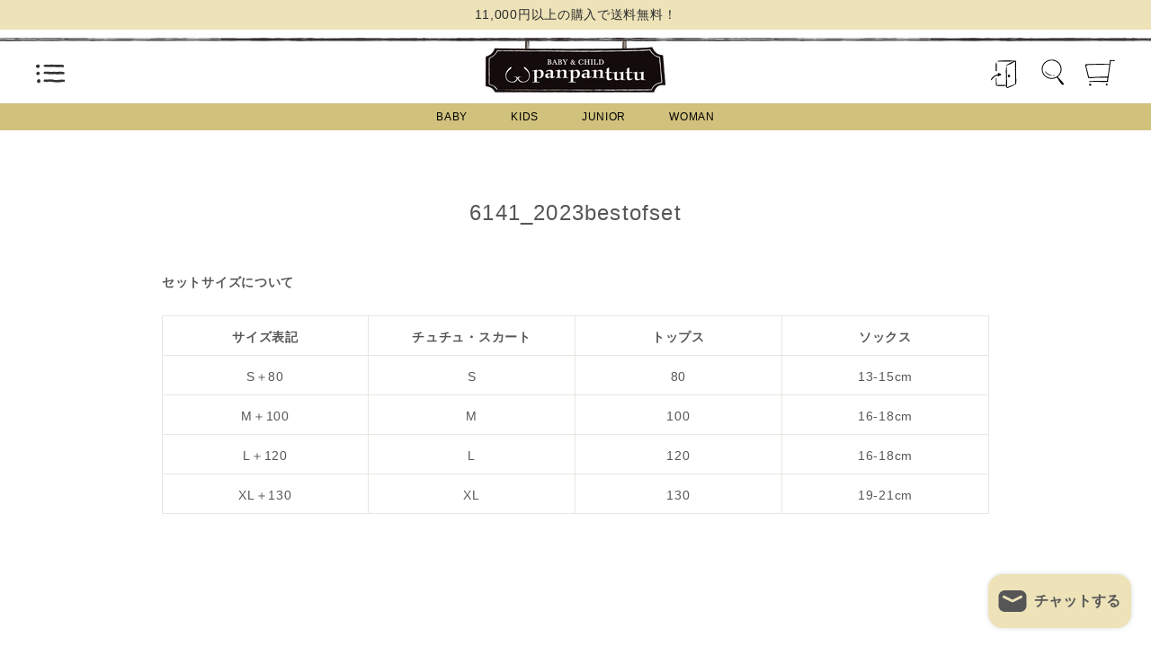

--- FILE ---
content_type: text/html; charset=utf-8
request_url: https://www.panpantutu.com/pages/6139_autumun_set
body_size: 45597
content:
<!doctype html>
<html class="no-js" lang="ja" dir="ltr">
<head>
  <meta charset="utf-8">
  <meta http-equiv="X-UA-Compatible" content="IE=edge,chrome=1">
  <meta name="viewport" content="width=device-width,initial-scale=1">
  <meta name="theme-color" content="#ede2b8">

  
  <!-- Google Tag Manager -->
  <script>(function(w,d,s,l,i){w[l]=w[l]||[];w[l].push({'gtm.start':
  new Date().getTime(),event:'gtm.js'});var f=d.getElementsByTagName(s)[0],
  j=d.createElement(s),dl=l!='dataLayer'?'&l='+l:'';j.async=true;j.src=
  'https://www.googletagmanager.com/gtm.js?id='+i+dl;f.parentNode.insertBefore(j,f);
  })(window,document,'script','dataLayer','GTM-526P36T');</script>
  <!-- End Google Tag Manager -->

  <link rel="canonical" href="https://www.panpantutu.com/pages/6139_autumun_set">
  <link rel="preconnect" href="https://cdn.shopify.com">
  <link rel="preconnect" href="https://fonts.shopifycdn.com">
  <link rel="dns-prefetch" href="https://productreviews.shopifycdn.com">
  <link rel="dns-prefetch" href="https://ajax.googleapis.com">
  <link rel="dns-prefetch" href="https://maps.googleapis.com">
  <link rel="dns-prefetch" href="https://maps.gstatic.com"><link rel="shortcut icon" href="//www.panpantutu.com/cdn/shop/files/favicon_32x32.jpg?v=1645081247" type="image/png" /><title>6141_2023bestofset
&ndash; パンパンチュチュ公式オンラインストア
</title>
<meta name="description" content="セットサイズについて サイズ表記 チュチュ・スカート トップス ソックス S＋80 S 80 13-15cm M＋100 M 100 16-18cm L＋120 L 120 16-18cm XL＋130 XL 130 19-21cm  "><meta property="og:site_name" content="パンパンチュチュ公式オンラインストア">
  <meta property="og:url" content="https://www.panpantutu.com/pages/6139_autumun_set">
  <meta property="og:title" content="6141_2023bestofset">
  <meta property="og:type" content="website">
  <meta property="og:description" content="セットサイズについて サイズ表記 チュチュ・スカート トップス ソックス S＋80 S 80 13-15cm M＋100 M 100 16-18cm L＋120 L 120 16-18cm XL＋130 XL 130 19-21cm  "><meta property="og:image" content="http://www.panpantutu.com/cdn/shop/files/logo_1x_b7e63317-7fbc-443f-9127-e36e3abd8643.png?v=1645082735">
    <meta property="og:image:secure_url" content="https://www.panpantutu.com/cdn/shop/files/logo_1x_b7e63317-7fbc-443f-9127-e36e3abd8643.png?v=1645082735">
    <meta property="og:image:width" content="1200">
    <meta property="og:image:height" content="350"><meta name="twitter:site" content="@panpantutuJP">
  <meta name="twitter:card" content="summary_large_image">
  <meta name="twitter:title" content="6141_2023bestofset">
  <meta name="twitter:description" content="セットサイズについて サイズ表記 チュチュ・スカート トップス ソックス S＋80 S 80 13-15cm M＋100 M 100 16-18cm L＋120 L 120 16-18cm XL＋130 XL 130 19-21cm  ">
<style data-shopify>
  

  
  
  
</style><link href="//www.panpantutu.com/cdn/shop/t/26/assets/theme.css?v=172982104328594135251739841119" rel="stylesheet" type="text/css" media="all" />
  <link href="//www.panpantutu.com/cdn/shop/t/26/assets/theme-custom.css?v=124987182162898692941739841107" rel="stylesheet" type="text/css" media="all" />
<style data-shopify>:root {
    --typeHeaderPrimary: "system_ui";
    --typeHeaderFallback: -apple-system, 'Segoe UI', Roboto, 'Helvetica Neue', 'Noto Sans', 'Liberation Sans', Arial, sans-serif, 'Apple Color Emoji', 'Segoe UI Emoji', 'Segoe UI Symbol', 'Noto Color Emoji';
    --typeHeaderSize: 24px;
    --typeHeaderWeight: 400;
    --typeHeaderLineHeight: 1.4;
    --typeHeaderSpacing: 0.05em;

    --typeBasePrimary:"system_ui";
    --typeBaseFallback:-apple-system, 'Segoe UI', Roboto, 'Helvetica Neue', 'Noto Sans', 'Liberation Sans', Arial, sans-serif, 'Apple Color Emoji', 'Segoe UI Emoji', 'Segoe UI Symbol', 'Noto Color Emoji';
    --typeBaseSize: 14px;
    --typeBaseWeight: 400;
    --typeBaseSpacing: 0.05em;
    --typeBaseLineHeight: 1.7;

    --typeCollectionTitle: 20px;

    --iconWeight: 2px;
    --iconLinecaps: miter;

    
      --buttonRadius: 50px;
    

    --colorGridOverlayOpacity: 0.04;
  }

  .placeholder-content {
    background-image: linear-gradient(100deg, #ffffff 40%, #f7f7f7 63%, #ffffff 79%);
  }</style><script src="https://d.shutto-translation.com/trans.js?id=7449"></script>

  <script>
    document.documentElement.className = document.documentElement.className.replace('no-js', 'js');

    window.theme = window.theme || {};
    theme.routes = {
      home: "/",
      cart: "/cart.js",
      cartPage: "/cart",
      cartAdd: "/cart/add.js",
      cartChange: "/cart/change.js"
    };
    theme.strings = {
      soldOut: "在庫なし",
      unavailable: "Unavailable",
      inStockLabel: "在庫あり",
      stockLabel: "在庫残り [count] 点",
      willNotShipUntil: "発送準備が整いました。[date]",
      willBeInStockAfter: "再入荷しました[date]",
      waitingForStock: "Inventory on the way",
      savePrice: "[saved_amount]オフ",
      cartEmpty: "カート内に商品がありません。",
      cartTermsConfirmation: "ご購入には利用規約の同意が必要です。",
      searchCollections: "コレクション:",
      searchPages: "Pages:",
      searchArticles: "Articles:"
    };
    theme.settings = {
      dynamicVariantsEnable: true,
      cartType: "page",
      isCustomerTemplate: false,
      moneyFormat: "¥{{amount_no_decimals}}",
      saveType: "dollar",
      productImageSize: "natural",
      productImageCover: false,
      predictiveSearch: true,
      predictiveSearchType: "product",
      quickView: false,
      themeName: 'Impulse',
      themeVersion: "5.1.2"
    };
  </script>

  <script>window.performance && window.performance.mark && window.performance.mark('shopify.content_for_header.start');</script><meta name="google-site-verification" content="S4PAtS1TgO6G_cxn0OSivt0WOBgy3OhVLz7M0DbMF0E">
<meta name="facebook-domain-verification" content="m8ffmy4atepku2qp668lb3uqj5y3r5">
<meta id="shopify-digital-wallet" name="shopify-digital-wallet" content="/57803309232/digital_wallets/dialog">
<meta name="shopify-checkout-api-token" content="11f7b368cab808fa92c1849d3c92b84c">
<script async="async" src="/checkouts/internal/preloads.js?locale=ja-JP"></script>
<script id="apple-pay-shop-capabilities" type="application/json">{"shopId":57803309232,"countryCode":"JP","currencyCode":"JPY","merchantCapabilities":["supports3DS"],"merchantId":"gid:\/\/shopify\/Shop\/57803309232","merchantName":"パンパンチュチュ公式オンラインストア","requiredBillingContactFields":["postalAddress","email","phone"],"requiredShippingContactFields":["postalAddress","email","phone"],"shippingType":"shipping","supportedNetworks":["visa","masterCard","amex","jcb","discover"],"total":{"type":"pending","label":"パンパンチュチュ公式オンラインストア","amount":"1.00"},"shopifyPaymentsEnabled":true,"supportsSubscriptions":true}</script>
<script id="shopify-features" type="application/json">{"accessToken":"11f7b368cab808fa92c1849d3c92b84c","betas":["rich-media-storefront-analytics"],"domain":"www.panpantutu.com","predictiveSearch":false,"shopId":57803309232,"locale":"ja"}</script>
<script>var Shopify = Shopify || {};
Shopify.shop = "panpantutu.myshopify.com";
Shopify.locale = "ja";
Shopify.currency = {"active":"JPY","rate":"1.0"};
Shopify.country = "JP";
Shopify.theme = {"name":"panpantutu\/main","id":140328992944,"schema_name":"Impulse","schema_version":"5.1.2","theme_store_id":null,"role":"main"};
Shopify.theme.handle = "null";
Shopify.theme.style = {"id":null,"handle":null};
Shopify.cdnHost = "www.panpantutu.com/cdn";
Shopify.routes = Shopify.routes || {};
Shopify.routes.root = "/";</script>
<script type="module">!function(o){(o.Shopify=o.Shopify||{}).modules=!0}(window);</script>
<script>!function(o){function n(){var o=[];function n(){o.push(Array.prototype.slice.apply(arguments))}return n.q=o,n}var t=o.Shopify=o.Shopify||{};t.loadFeatures=n(),t.autoloadFeatures=n()}(window);</script>
<script id="shop-js-analytics" type="application/json">{"pageType":"page"}</script>
<script defer="defer" async type="module" src="//www.panpantutu.com/cdn/shopifycloud/shop-js/modules/v2/client.init-shop-cart-sync_CRO8OuKI.ja.esm.js"></script>
<script defer="defer" async type="module" src="//www.panpantutu.com/cdn/shopifycloud/shop-js/modules/v2/chunk.common_A56sv42F.esm.js"></script>
<script type="module">
  await import("//www.panpantutu.com/cdn/shopifycloud/shop-js/modules/v2/client.init-shop-cart-sync_CRO8OuKI.ja.esm.js");
await import("//www.panpantutu.com/cdn/shopifycloud/shop-js/modules/v2/chunk.common_A56sv42F.esm.js");

  window.Shopify.SignInWithShop?.initShopCartSync?.({"fedCMEnabled":true,"windoidEnabled":true});

</script>
<script>(function() {
  var isLoaded = false;
  function asyncLoad() {
    if (isLoaded) return;
    isLoaded = true;
    var urls = ["https:\/\/favorite.app-colony.com\/public\/js\/app_favorite_button.min.js?shop=panpantutu.myshopify.com","https:\/\/instafeed.nfcube.com\/cdn\/efd4da702eb6970fe4ec20dc92339d7c.js?shop=panpantutu.myshopify.com","\/\/backinstock.useamp.com\/widget\/52769_1767157888.js?category=bis\u0026v=6\u0026shop=panpantutu.myshopify.com"];
    for (var i = 0; i < urls.length; i++) {
      var s = document.createElement('script');
      s.type = 'text/javascript';
      s.async = true;
      s.src = urls[i];
      var x = document.getElementsByTagName('script')[0];
      x.parentNode.insertBefore(s, x);
    }
  };
  if(window.attachEvent) {
    window.attachEvent('onload', asyncLoad);
  } else {
    window.addEventListener('load', asyncLoad, false);
  }
})();</script>
<script id="__st">var __st={"a":57803309232,"offset":32400,"reqid":"ca900f87-0ff7-4a3e-9055-470e4a44c33e-1768545630","pageurl":"www.panpantutu.com\/pages\/6139_autumun_set","s":"pages-93923672240","u":"6d1ec8812977","p":"page","rtyp":"page","rid":93923672240};</script>
<script>window.ShopifyPaypalV4VisibilityTracking = true;</script>
<script id="captcha-bootstrap">!function(){'use strict';const t='contact',e='account',n='new_comment',o=[[t,t],['blogs',n],['comments',n],[t,'customer']],c=[[e,'customer_login'],[e,'guest_login'],[e,'recover_customer_password'],[e,'create_customer']],r=t=>t.map((([t,e])=>`form[action*='/${t}']:not([data-nocaptcha='true']) input[name='form_type'][value='${e}']`)).join(','),a=t=>()=>t?[...document.querySelectorAll(t)].map((t=>t.form)):[];function s(){const t=[...o],e=r(t);return a(e)}const i='password',u='form_key',d=['recaptcha-v3-token','g-recaptcha-response','h-captcha-response',i],f=()=>{try{return window.sessionStorage}catch{return}},m='__shopify_v',_=t=>t.elements[u];function p(t,e,n=!1){try{const o=window.sessionStorage,c=JSON.parse(o.getItem(e)),{data:r}=function(t){const{data:e,action:n}=t;return t[m]||n?{data:e,action:n}:{data:t,action:n}}(c);for(const[e,n]of Object.entries(r))t.elements[e]&&(t.elements[e].value=n);n&&o.removeItem(e)}catch(o){console.error('form repopulation failed',{error:o})}}const l='form_type',E='cptcha';function T(t){t.dataset[E]=!0}const w=window,h=w.document,L='Shopify',v='ce_forms',y='captcha';let A=!1;((t,e)=>{const n=(g='f06e6c50-85a8-45c8-87d0-21a2b65856fe',I='https://cdn.shopify.com/shopifycloud/storefront-forms-hcaptcha/ce_storefront_forms_captcha_hcaptcha.v1.5.2.iife.js',D={infoText:'hCaptchaによる保護',privacyText:'プライバシー',termsText:'利用規約'},(t,e,n)=>{const o=w[L][v],c=o.bindForm;if(c)return c(t,g,e,D).then(n);var r;o.q.push([[t,g,e,D],n]),r=I,A||(h.body.append(Object.assign(h.createElement('script'),{id:'captcha-provider',async:!0,src:r})),A=!0)});var g,I,D;w[L]=w[L]||{},w[L][v]=w[L][v]||{},w[L][v].q=[],w[L][y]=w[L][y]||{},w[L][y].protect=function(t,e){n(t,void 0,e),T(t)},Object.freeze(w[L][y]),function(t,e,n,w,h,L){const[v,y,A,g]=function(t,e,n){const i=e?o:[],u=t?c:[],d=[...i,...u],f=r(d),m=r(i),_=r(d.filter((([t,e])=>n.includes(e))));return[a(f),a(m),a(_),s()]}(w,h,L),I=t=>{const e=t.target;return e instanceof HTMLFormElement?e:e&&e.form},D=t=>v().includes(t);t.addEventListener('submit',(t=>{const e=I(t);if(!e)return;const n=D(e)&&!e.dataset.hcaptchaBound&&!e.dataset.recaptchaBound,o=_(e),c=g().includes(e)&&(!o||!o.value);(n||c)&&t.preventDefault(),c&&!n&&(function(t){try{if(!f())return;!function(t){const e=f();if(!e)return;const n=_(t);if(!n)return;const o=n.value;o&&e.removeItem(o)}(t);const e=Array.from(Array(32),(()=>Math.random().toString(36)[2])).join('');!function(t,e){_(t)||t.append(Object.assign(document.createElement('input'),{type:'hidden',name:u})),t.elements[u].value=e}(t,e),function(t,e){const n=f();if(!n)return;const o=[...t.querySelectorAll(`input[type='${i}']`)].map((({name:t})=>t)),c=[...d,...o],r={};for(const[a,s]of new FormData(t).entries())c.includes(a)||(r[a]=s);n.setItem(e,JSON.stringify({[m]:1,action:t.action,data:r}))}(t,e)}catch(e){console.error('failed to persist form',e)}}(e),e.submit())}));const S=(t,e)=>{t&&!t.dataset[E]&&(n(t,e.some((e=>e===t))),T(t))};for(const o of['focusin','change'])t.addEventListener(o,(t=>{const e=I(t);D(e)&&S(e,y())}));const B=e.get('form_key'),M=e.get(l),P=B&&M;t.addEventListener('DOMContentLoaded',(()=>{const t=y();if(P)for(const e of t)e.elements[l].value===M&&p(e,B);[...new Set([...A(),...v().filter((t=>'true'===t.dataset.shopifyCaptcha))])].forEach((e=>S(e,t)))}))}(h,new URLSearchParams(w.location.search),n,t,e,['guest_login'])})(!0,!0)}();</script>
<script integrity="sha256-4kQ18oKyAcykRKYeNunJcIwy7WH5gtpwJnB7kiuLZ1E=" data-source-attribution="shopify.loadfeatures" defer="defer" src="//www.panpantutu.com/cdn/shopifycloud/storefront/assets/storefront/load_feature-a0a9edcb.js" crossorigin="anonymous"></script>
<script data-source-attribution="shopify.dynamic_checkout.dynamic.init">var Shopify=Shopify||{};Shopify.PaymentButton=Shopify.PaymentButton||{isStorefrontPortableWallets:!0,init:function(){window.Shopify.PaymentButton.init=function(){};var t=document.createElement("script");t.src="https://www.panpantutu.com/cdn/shopifycloud/portable-wallets/latest/portable-wallets.ja.js",t.type="module",document.head.appendChild(t)}};
</script>
<script data-source-attribution="shopify.dynamic_checkout.buyer_consent">
  function portableWalletsHideBuyerConsent(e){var t=document.getElementById("shopify-buyer-consent"),n=document.getElementById("shopify-subscription-policy-button");t&&n&&(t.classList.add("hidden"),t.setAttribute("aria-hidden","true"),n.removeEventListener("click",e))}function portableWalletsShowBuyerConsent(e){var t=document.getElementById("shopify-buyer-consent"),n=document.getElementById("shopify-subscription-policy-button");t&&n&&(t.classList.remove("hidden"),t.removeAttribute("aria-hidden"),n.addEventListener("click",e))}window.Shopify?.PaymentButton&&(window.Shopify.PaymentButton.hideBuyerConsent=portableWalletsHideBuyerConsent,window.Shopify.PaymentButton.showBuyerConsent=portableWalletsShowBuyerConsent);
</script>
<script data-source-attribution="shopify.dynamic_checkout.cart.bootstrap">document.addEventListener("DOMContentLoaded",(function(){function t(){return document.querySelector("shopify-accelerated-checkout-cart, shopify-accelerated-checkout")}if(t())Shopify.PaymentButton.init();else{new MutationObserver((function(e,n){t()&&(Shopify.PaymentButton.init(),n.disconnect())})).observe(document.body,{childList:!0,subtree:!0})}}));
</script>
<link id="shopify-accelerated-checkout-styles" rel="stylesheet" media="screen" href="https://www.panpantutu.com/cdn/shopifycloud/portable-wallets/latest/accelerated-checkout-backwards-compat.css" crossorigin="anonymous">
<style id="shopify-accelerated-checkout-cart">
        #shopify-buyer-consent {
  margin-top: 1em;
  display: inline-block;
  width: 100%;
}

#shopify-buyer-consent.hidden {
  display: none;
}

#shopify-subscription-policy-button {
  background: none;
  border: none;
  padding: 0;
  text-decoration: underline;
  font-size: inherit;
  cursor: pointer;
}

#shopify-subscription-policy-button::before {
  box-shadow: none;
}

      </style>

<script>window.performance && window.performance.mark && window.performance.mark('shopify.content_for_header.end');</script>
  

<script>
    window.BOLD = window.BOLD || {};
        window.BOLD.options = window.BOLD.options || {};
        window.BOLD.options.settings = window.BOLD.options.settings || {};
        window.BOLD.options.settings.v1_variant_mode = window.BOLD.options.settings.v1_variant_mode || true;
        window.BOLD.options.settings.hybrid_fix_auto_insert_inputs =
        window.BOLD.options.settings.hybrid_fix_auto_insert_inputs || true;
</script>

<script>window.BOLD = window.BOLD || {};
    window.BOLD.common = window.BOLD.common || {};
    window.BOLD.common.Shopify = window.BOLD.common.Shopify || {};
    window.BOLD.common.Shopify.shop = {
      domain: 'www.panpantutu.com',
      permanent_domain: 'panpantutu.myshopify.com',
      url: 'https://www.panpantutu.com',
      secure_url: 'https://www.panpantutu.com',
      money_format: "¥{{amount_no_decimals}}",
      currency: "JPY"
    };
    window.BOLD.common.Shopify.customer = {
      id: null,
      tags: null,
    };
    window.BOLD.common.Shopify.cart = {"note":null,"attributes":{},"original_total_price":0,"total_price":0,"total_discount":0,"total_weight":0.0,"item_count":0,"items":[],"requires_shipping":false,"currency":"JPY","items_subtotal_price":0,"cart_level_discount_applications":[],"checkout_charge_amount":0};
    window.BOLD.common.template = 'page';window.BOLD.common.Shopify.formatMoney = function(money, format) {
        function n(t, e) {
            return "undefined" == typeof t ? e : t
        }
        function r(t, e, r, i) {
            if (e = n(e, 2),
                r = n(r, ","),
                i = n(i, "."),
            isNaN(t) || null == t)
                return 0;
            t = (t / 100).toFixed(e);
            var o = t.split(".")
                , a = o[0].replace(/(\d)(?=(\d\d\d)+(?!\d))/g, "$1" + r)
                , s = o[1] ? i + o[1] : "";
            return a + s
        }
        "string" == typeof money && (money = money.replace(".", ""));
        var i = ""
            , o = /\{\{\s*(\w+)\s*\}\}/
            , a = format || window.BOLD.common.Shopify.shop.money_format || window.Shopify.money_format || "$ {{ amount }}";
        switch (a.match(o)[1]) {
            case "amount":
                i = r(money, 2, ",", ".");
                break;
            case "amount_no_decimals":
                i = r(money, 0, ",", ".");
                break;
            case "amount_with_comma_separator":
                i = r(money, 2, ".", ",");
                break;
            case "amount_no_decimals_with_comma_separator":
                i = r(money, 0, ".", ",");
                break;
            case "amount_with_space_separator":
                i = r(money, 2, " ", ",");
                break;
            case "amount_no_decimals_with_space_separator":
                i = r(money, 0, " ", ",");
                break;
            case "amount_with_apostrophe_separator":
                i = r(money, 2, "'", ".");
                break;
        }
        return a.replace(o, i);
    };
    window.BOLD.common.Shopify.saveProduct = function (handle, product) {
      if (typeof handle === 'string' && typeof window.BOLD.common.Shopify.products[handle] === 'undefined') {
        if (typeof product === 'number') {
          window.BOLD.common.Shopify.handles[product] = handle;
          product = { id: product };
        }
        window.BOLD.common.Shopify.products[handle] = product;
      }
    };
    window.BOLD.common.Shopify.saveVariant = function (variant_id, variant) {
      if (typeof variant_id === 'number' && typeof window.BOLD.common.Shopify.variants[variant_id] === 'undefined') {
        window.BOLD.common.Shopify.variants[variant_id] = variant;
      }
    };window.BOLD.common.Shopify.products = window.BOLD.common.Shopify.products || {};
    window.BOLD.common.Shopify.variants = window.BOLD.common.Shopify.variants || {};
    window.BOLD.common.Shopify.handles = window.BOLD.common.Shopify.handles || {};window.BOLD.common.Shopify.saveProduct(null, null);window.BOLD.apps_installed = {"Product Options":2} || {};window.BOLD.common.Shopify.metafields = window.BOLD.common.Shopify.metafields || {};window.BOLD.common.Shopify.metafields["bold_rp"] = {};window.BOLD.common.Shopify.metafields["bold_csp_defaults"] = {};window.BOLD.common.cacheParams = window.BOLD.common.cacheParams || {};
    window.BOLD.common.cacheParams.options = 1667986349;
</script>

<script>
    window.BOLD.common.cacheParams.options = 1768203983;
</script>
<link href="//www.panpantutu.com/cdn/shop/t/26/assets/bold-options.css?v=164720590142863152751739841107" rel="stylesheet" type="text/css" media="all" />
<script defer src="https://options.shopapps.site/js/options.js"></script>
  
  
  <script src="//www.panpantutu.com/cdn/shop/t/26/assets/vendor-scripts-v10.js" defer="defer"></script><!--   <script src="//www.panpantutu.com/cdn/shop/t/26/assets/theme.min.js?v=159190818868802596351739841107" defer="defer"></script> -->
  <script src="//www.panpantutu.com/cdn/shop/t/26/assets/theme.js?v=98276375344723050701739841107" defer="defer"></script>
  <script src="//www.panpantutu.com/cdn/shop/t/26/assets/custom.js?v=75559983454239567241739841107" defer></script><link href="//www.panpantutu.com/cdn/shop/t/26/assets/storeifyapps-formbuilder-styles.css?v=152793041783719793381739841106" rel="stylesheet" type="text/css" media="all" />
<link href="//www.panpantutu.com/cdn/shop/t/26/assets/easy_points_integration.css?v=53201643614588268271739841108" rel="stylesheet" type="text/css" media="all" />
    <script src="//www.panpantutu.com/cdn/shop/t/26/assets/easy_points.js?v=90342317348793233861739841108" type="text/javascript"></script>
    <script src="//www.panpantutu.com/cdn/shop/t/26/assets/easy_points_integration.min.js?v=83704352046827139461739841107" type="text/javascript"></script>


<!-- BEGIN app block: shopify://apps/anygift/blocks/app-embed/3155ad86-5ab9-4640-9764-ae5500262016 --><script async src="https://d1jf9jg4xqwtsf.cloudfront.net/online-store.js"></script>


<!-- END app block --><!-- BEGIN app block: shopify://apps/pagefly-page-builder/blocks/app-embed/83e179f7-59a0-4589-8c66-c0dddf959200 -->

<!-- BEGIN app snippet: pagefly-cro-ab-testing-main -->







<script>
  ;(function () {
    const url = new URL(window.location)
    const viewParam = url.searchParams.get('view')
    if (viewParam && viewParam.includes('variant-pf-')) {
      url.searchParams.set('pf_v', viewParam)
      url.searchParams.delete('view')
      window.history.replaceState({}, '', url)
    }
  })()
</script>



<script type='module'>
  
  window.PAGEFLY_CRO = window.PAGEFLY_CRO || {}

  window.PAGEFLY_CRO['data_debug'] = {
    original_template_suffix: "",
    allow_ab_test: false,
    ab_test_start_time: 0,
    ab_test_end_time: 0,
    today_date_time: 1768545630000,
  }
  window.PAGEFLY_CRO['GA4'] = { enabled: false}
</script>

<!-- END app snippet -->








  <script src='https://cdn.shopify.com/extensions/019bb4f9-aed6-78a3-be91-e9d44663e6bf/pagefly-page-builder-215/assets/pagefly-helper.js' defer='defer'></script>

  <script src='https://cdn.shopify.com/extensions/019bb4f9-aed6-78a3-be91-e9d44663e6bf/pagefly-page-builder-215/assets/pagefly-general-helper.js' defer='defer'></script>

  <script src='https://cdn.shopify.com/extensions/019bb4f9-aed6-78a3-be91-e9d44663e6bf/pagefly-page-builder-215/assets/pagefly-snap-slider.js' defer='defer'></script>

  <script src='https://cdn.shopify.com/extensions/019bb4f9-aed6-78a3-be91-e9d44663e6bf/pagefly-page-builder-215/assets/pagefly-slideshow-v3.js' defer='defer'></script>

  <script src='https://cdn.shopify.com/extensions/019bb4f9-aed6-78a3-be91-e9d44663e6bf/pagefly-page-builder-215/assets/pagefly-slideshow-v4.js' defer='defer'></script>

  <script src='https://cdn.shopify.com/extensions/019bb4f9-aed6-78a3-be91-e9d44663e6bf/pagefly-page-builder-215/assets/pagefly-glider.js' defer='defer'></script>

  <script src='https://cdn.shopify.com/extensions/019bb4f9-aed6-78a3-be91-e9d44663e6bf/pagefly-page-builder-215/assets/pagefly-slideshow-v1-v2.js' defer='defer'></script>

  <script src='https://cdn.shopify.com/extensions/019bb4f9-aed6-78a3-be91-e9d44663e6bf/pagefly-page-builder-215/assets/pagefly-product-media.js' defer='defer'></script>

  <script src='https://cdn.shopify.com/extensions/019bb4f9-aed6-78a3-be91-e9d44663e6bf/pagefly-page-builder-215/assets/pagefly-product.js' defer='defer'></script>


<script id='pagefly-helper-data' type='application/json'>
  {
    "page_optimization": {
      "assets_prefetching": false
    },
    "elements_asset_mapper": {
      "Accordion": "https://cdn.shopify.com/extensions/019bb4f9-aed6-78a3-be91-e9d44663e6bf/pagefly-page-builder-215/assets/pagefly-accordion.js",
      "Accordion3": "https://cdn.shopify.com/extensions/019bb4f9-aed6-78a3-be91-e9d44663e6bf/pagefly-page-builder-215/assets/pagefly-accordion3.js",
      "CountDown": "https://cdn.shopify.com/extensions/019bb4f9-aed6-78a3-be91-e9d44663e6bf/pagefly-page-builder-215/assets/pagefly-countdown.js",
      "GMap1": "https://cdn.shopify.com/extensions/019bb4f9-aed6-78a3-be91-e9d44663e6bf/pagefly-page-builder-215/assets/pagefly-gmap.js",
      "GMap2": "https://cdn.shopify.com/extensions/019bb4f9-aed6-78a3-be91-e9d44663e6bf/pagefly-page-builder-215/assets/pagefly-gmap.js",
      "GMapBasicV2": "https://cdn.shopify.com/extensions/019bb4f9-aed6-78a3-be91-e9d44663e6bf/pagefly-page-builder-215/assets/pagefly-gmap.js",
      "GMapAdvancedV2": "https://cdn.shopify.com/extensions/019bb4f9-aed6-78a3-be91-e9d44663e6bf/pagefly-page-builder-215/assets/pagefly-gmap.js",
      "HTML.Video": "https://cdn.shopify.com/extensions/019bb4f9-aed6-78a3-be91-e9d44663e6bf/pagefly-page-builder-215/assets/pagefly-htmlvideo.js",
      "HTML.Video2": "https://cdn.shopify.com/extensions/019bb4f9-aed6-78a3-be91-e9d44663e6bf/pagefly-page-builder-215/assets/pagefly-htmlvideo2.js",
      "HTML.Video3": "https://cdn.shopify.com/extensions/019bb4f9-aed6-78a3-be91-e9d44663e6bf/pagefly-page-builder-215/assets/pagefly-htmlvideo2.js",
      "BackgroundVideo": "https://cdn.shopify.com/extensions/019bb4f9-aed6-78a3-be91-e9d44663e6bf/pagefly-page-builder-215/assets/pagefly-htmlvideo2.js",
      "Instagram": "https://cdn.shopify.com/extensions/019bb4f9-aed6-78a3-be91-e9d44663e6bf/pagefly-page-builder-215/assets/pagefly-instagram.js",
      "Instagram2": "https://cdn.shopify.com/extensions/019bb4f9-aed6-78a3-be91-e9d44663e6bf/pagefly-page-builder-215/assets/pagefly-instagram.js",
      "Insta3": "https://cdn.shopify.com/extensions/019bb4f9-aed6-78a3-be91-e9d44663e6bf/pagefly-page-builder-215/assets/pagefly-instagram3.js",
      "Tabs": "https://cdn.shopify.com/extensions/019bb4f9-aed6-78a3-be91-e9d44663e6bf/pagefly-page-builder-215/assets/pagefly-tab.js",
      "Tabs3": "https://cdn.shopify.com/extensions/019bb4f9-aed6-78a3-be91-e9d44663e6bf/pagefly-page-builder-215/assets/pagefly-tab3.js",
      "ProductBox": "https://cdn.shopify.com/extensions/019bb4f9-aed6-78a3-be91-e9d44663e6bf/pagefly-page-builder-215/assets/pagefly-cart.js",
      "FBPageBox2": "https://cdn.shopify.com/extensions/019bb4f9-aed6-78a3-be91-e9d44663e6bf/pagefly-page-builder-215/assets/pagefly-facebook.js",
      "FBLikeButton2": "https://cdn.shopify.com/extensions/019bb4f9-aed6-78a3-be91-e9d44663e6bf/pagefly-page-builder-215/assets/pagefly-facebook.js",
      "TwitterFeed2": "https://cdn.shopify.com/extensions/019bb4f9-aed6-78a3-be91-e9d44663e6bf/pagefly-page-builder-215/assets/pagefly-twitter.js",
      "Paragraph4": "https://cdn.shopify.com/extensions/019bb4f9-aed6-78a3-be91-e9d44663e6bf/pagefly-page-builder-215/assets/pagefly-paragraph4.js",

      "AliReviews": "https://cdn.shopify.com/extensions/019bb4f9-aed6-78a3-be91-e9d44663e6bf/pagefly-page-builder-215/assets/pagefly-3rd-elements.js",
      "BackInStock": "https://cdn.shopify.com/extensions/019bb4f9-aed6-78a3-be91-e9d44663e6bf/pagefly-page-builder-215/assets/pagefly-3rd-elements.js",
      "GloboBackInStock": "https://cdn.shopify.com/extensions/019bb4f9-aed6-78a3-be91-e9d44663e6bf/pagefly-page-builder-215/assets/pagefly-3rd-elements.js",
      "GrowaveWishlist": "https://cdn.shopify.com/extensions/019bb4f9-aed6-78a3-be91-e9d44663e6bf/pagefly-page-builder-215/assets/pagefly-3rd-elements.js",
      "InfiniteOptionsShopPad": "https://cdn.shopify.com/extensions/019bb4f9-aed6-78a3-be91-e9d44663e6bf/pagefly-page-builder-215/assets/pagefly-3rd-elements.js",
      "InkybayProductPersonalizer": "https://cdn.shopify.com/extensions/019bb4f9-aed6-78a3-be91-e9d44663e6bf/pagefly-page-builder-215/assets/pagefly-3rd-elements.js",
      "LimeSpot": "https://cdn.shopify.com/extensions/019bb4f9-aed6-78a3-be91-e9d44663e6bf/pagefly-page-builder-215/assets/pagefly-3rd-elements.js",
      "Loox": "https://cdn.shopify.com/extensions/019bb4f9-aed6-78a3-be91-e9d44663e6bf/pagefly-page-builder-215/assets/pagefly-3rd-elements.js",
      "Opinew": "https://cdn.shopify.com/extensions/019bb4f9-aed6-78a3-be91-e9d44663e6bf/pagefly-page-builder-215/assets/pagefly-3rd-elements.js",
      "Powr": "https://cdn.shopify.com/extensions/019bb4f9-aed6-78a3-be91-e9d44663e6bf/pagefly-page-builder-215/assets/pagefly-3rd-elements.js",
      "ProductReviews": "https://cdn.shopify.com/extensions/019bb4f9-aed6-78a3-be91-e9d44663e6bf/pagefly-page-builder-215/assets/pagefly-3rd-elements.js",
      "PushOwl": "https://cdn.shopify.com/extensions/019bb4f9-aed6-78a3-be91-e9d44663e6bf/pagefly-page-builder-215/assets/pagefly-3rd-elements.js",
      "ReCharge": "https://cdn.shopify.com/extensions/019bb4f9-aed6-78a3-be91-e9d44663e6bf/pagefly-page-builder-215/assets/pagefly-3rd-elements.js",
      "Rivyo": "https://cdn.shopify.com/extensions/019bb4f9-aed6-78a3-be91-e9d44663e6bf/pagefly-page-builder-215/assets/pagefly-3rd-elements.js",
      "TrackingMore": "https://cdn.shopify.com/extensions/019bb4f9-aed6-78a3-be91-e9d44663e6bf/pagefly-page-builder-215/assets/pagefly-3rd-elements.js",
      "Vitals": "https://cdn.shopify.com/extensions/019bb4f9-aed6-78a3-be91-e9d44663e6bf/pagefly-page-builder-215/assets/pagefly-3rd-elements.js",
      "Wiser": "https://cdn.shopify.com/extensions/019bb4f9-aed6-78a3-be91-e9d44663e6bf/pagefly-page-builder-215/assets/pagefly-3rd-elements.js"
    },
    "custom_elements_mapper": {
      "pf-click-action-element": "https://cdn.shopify.com/extensions/019bb4f9-aed6-78a3-be91-e9d44663e6bf/pagefly-page-builder-215/assets/pagefly-click-action-element.js",
      "pf-dialog-element": "https://cdn.shopify.com/extensions/019bb4f9-aed6-78a3-be91-e9d44663e6bf/pagefly-page-builder-215/assets/pagefly-dialog-element.js"
    }
  }
</script>


<!-- END app block --><!-- BEGIN app block: shopify://apps/helium-customer-fields/blocks/app-embed/bab58598-3e6a-4377-aaaa-97189b15f131 -->







































<script>
  if ('CF' in window) {
    window.CF.appEmbedEnabled = true;
  } else {
    window.CF = {
      appEmbedEnabled: true,
    };
  }

  window.CF.editAccountFormId = "ewt9x9";
  window.CF.registrationFormId = "";
</script>

<!-- BEGIN app snippet: patch-registration-links -->







































<script>
  function patchRegistrationLinks() {
    const PATCHABLE_LINKS_SELECTOR = 'a[href*="/account/register"]';

    const search = new URLSearchParams(window.location.search);
    const checkoutUrl = search.get('checkout_url');
    const returnUrl = search.get('return_url');

    const redirectUrl = checkoutUrl || returnUrl;
    if (!redirectUrl) return;

    const registrationLinks = Array.from(document.querySelectorAll(PATCHABLE_LINKS_SELECTOR));
    registrationLinks.forEach(link => {
      const url = new URL(link.href);

      url.searchParams.set('return_url', redirectUrl);

      link.href = url.href;
    });
  }

  if (['complete', 'interactive', 'loaded'].includes(document.readyState)) {
    patchRegistrationLinks();
  } else {
    document.addEventListener('DOMContentLoaded', () => patchRegistrationLinks());
  }
</script><!-- END app snippet -->
<!-- BEGIN app snippet: patch-login-grecaptcha-conflict -->







































<script>
  // Fixes a problem where both grecaptcha and hcaptcha response fields are included in the /account/login form submission
  // resulting in a 404 on the /challenge page.
  // This is caused by our triggerShopifyRecaptchaLoad function in initialize-forms.liquid.ejs
  // The fix itself just removes the unnecessary g-recaptcha-response input

  function patchLoginGrecaptchaConflict() {
    Array.from(document.querySelectorAll('form')).forEach(form => {
      form.addEventListener('submit', e => {
        const grecaptchaResponse = form.querySelector('[name="g-recaptcha-response"]');
        const hcaptchaResponse = form.querySelector('[name="h-captcha-response"]');

        if (grecaptchaResponse && hcaptchaResponse) {
          // Can't use both. Only keep hcaptcha response field.
          grecaptchaResponse.parentElement.removeChild(grecaptchaResponse);
        }
      })
    })
  }

  if (['complete', 'interactive', 'loaded'].includes(document.readyState)) {
    patchLoginGrecaptchaConflict();
  } else {
    document.addEventListener('DOMContentLoaded', () => patchLoginGrecaptchaConflict());
  }
</script><!-- END app snippet -->
<!-- BEGIN app snippet: embed-data -->


























































<script>
  window.CF.version = "5.1.3";
  window.CF.environment = 
  {
  
  "domain": "panpantutu.myshopify.com",
  "servicesToken": "1768545630:8fc6698a46303c8dba3c99cad8bf9571dc3baf5febbc9fc13a996fef8aa65d6c",
  "baseApiUrl": "https:\/\/app.customerfields.com",
  "captchaSiteKey": "6Lfei9wpAAAAAIRnqBgxtKi7hrmLhgrwmVad_VIB",
  "captchaEnabled": true,
  "proxyPath": "\/tools\/customr",
  "countries": [{"name":"Afghanistan","code":"AF"},{"name":"Åland Islands","code":"AX"},{"name":"Albania","code":"AL"},{"name":"Algeria","code":"DZ"},{"name":"Andorra","code":"AD"},{"name":"Angola","code":"AO"},{"name":"Anguilla","code":"AI"},{"name":"Antigua \u0026 Barbuda","code":"AG"},{"name":"Argentina","code":"AR","provinces":[{"name":"Buenos Aires Province","code":"B"},{"name":"Catamarca","code":"K"},{"name":"Chaco","code":"H"},{"name":"Chubut","code":"U"},{"name":"Buenos Aires (Autonomous City)","code":"C"},{"name":"Córdoba","code":"X"},{"name":"Corrientes","code":"W"},{"name":"Entre Ríos","code":"E"},{"name":"Formosa","code":"P"},{"name":"Jujuy","code":"Y"},{"name":"La Pampa","code":"L"},{"name":"La Rioja","code":"F"},{"name":"Mendoza","code":"M"},{"name":"Misiones","code":"N"},{"name":"Neuquén","code":"Q"},{"name":"Río Negro","code":"R"},{"name":"Salta","code":"A"},{"name":"San Juan","code":"J"},{"name":"San Luis","code":"D"},{"name":"Santa Cruz","code":"Z"},{"name":"Santa Fe","code":"S"},{"name":"Santiago del Estero","code":"G"},{"name":"Tierra del Fuego","code":"V"},{"name":"Tucumán","code":"T"}]},{"name":"Armenia","code":"AM"},{"name":"Aruba","code":"AW"},{"name":"Ascension Island","code":"AC"},{"name":"Australia","code":"AU","provinces":[{"name":"Australian Capital Territory","code":"ACT"},{"name":"New South Wales","code":"NSW"},{"name":"Northern Territory","code":"NT"},{"name":"Queensland","code":"QLD"},{"name":"South Australia","code":"SA"},{"name":"Tasmania","code":"TAS"},{"name":"Victoria","code":"VIC"},{"name":"Western Australia","code":"WA"}]},{"name":"Austria","code":"AT"},{"name":"Azerbaijan","code":"AZ"},{"name":"Bahamas","code":"BS"},{"name":"Bahrain","code":"BH"},{"name":"Bangladesh","code":"BD"},{"name":"Barbados","code":"BB"},{"name":"Belarus","code":"BY"},{"name":"Belgium","code":"BE"},{"name":"Belize","code":"BZ"},{"name":"Benin","code":"BJ"},{"name":"Bermuda","code":"BM"},{"name":"Bhutan","code":"BT"},{"name":"Bolivia","code":"BO"},{"name":"Bosnia \u0026 Herzegovina","code":"BA"},{"name":"Botswana","code":"BW"},{"name":"Brazil","code":"BR","provinces":[{"name":"Acre","code":"AC"},{"name":"Alagoas","code":"AL"},{"name":"Amapá","code":"AP"},{"name":"Amazonas","code":"AM"},{"name":"Bahia","code":"BA"},{"name":"Ceará","code":"CE"},{"name":"Federal District","code":"DF"},{"name":"Espírito Santo","code":"ES"},{"name":"Goiás","code":"GO"},{"name":"Maranhão","code":"MA"},{"name":"Mato Grosso","code":"MT"},{"name":"Mato Grosso do Sul","code":"MS"},{"name":"Minas Gerais","code":"MG"},{"name":"Pará","code":"PA"},{"name":"Paraíba","code":"PB"},{"name":"Paraná","code":"PR"},{"name":"Pernambuco","code":"PE"},{"name":"Piauí","code":"PI"},{"name":"Rio Grande do Norte","code":"RN"},{"name":"Rio Grande do Sul","code":"RS"},{"name":"Rio de Janeiro","code":"RJ"},{"name":"Rondônia","code":"RO"},{"name":"Roraima","code":"RR"},{"name":"Santa Catarina","code":"SC"},{"name":"São Paulo","code":"SP"},{"name":"Sergipe","code":"SE"},{"name":"Tocantins","code":"TO"}]},{"name":"British Indian Ocean Territory","code":"IO"},{"name":"British Virgin Islands","code":"VG"},{"name":"Brunei","code":"BN"},{"name":"Bulgaria","code":"BG"},{"name":"Burkina Faso","code":"BF"},{"name":"Burundi","code":"BI"},{"name":"Cambodia","code":"KH"},{"name":"Cameroon","code":"CM"},{"name":"Canada","code":"CA","provinces":[{"name":"Alberta","code":"AB"},{"name":"British Columbia","code":"BC"},{"name":"Manitoba","code":"MB"},{"name":"New Brunswick","code":"NB"},{"name":"Newfoundland and Labrador","code":"NL"},{"name":"Northwest Territories","code":"NT"},{"name":"Nova Scotia","code":"NS"},{"name":"Nunavut","code":"NU"},{"name":"Ontario","code":"ON"},{"name":"Prince Edward Island","code":"PE"},{"name":"Quebec","code":"QC"},{"name":"Saskatchewan","code":"SK"},{"name":"Yukon","code":"YT"}]},{"name":"Cape Verde","code":"CV"},{"name":"Caribbean Netherlands","code":"BQ"},{"name":"Cayman Islands","code":"KY"},{"name":"Central African Republic","code":"CF"},{"name":"Chad","code":"TD"},{"name":"Chile","code":"CL","provinces":[{"name":"Arica y Parinacota","code":"AP"},{"name":"Tarapacá","code":"TA"},{"name":"Antofagasta","code":"AN"},{"name":"Atacama","code":"AT"},{"name":"Coquimbo","code":"CO"},{"name":"Valparaíso","code":"VS"},{"name":"Santiago Metropolitan","code":"RM"},{"name":"Libertador General Bernardo O’Higgins","code":"LI"},{"name":"Maule","code":"ML"},{"name":"Ñuble","code":"NB"},{"name":"Bío Bío","code":"BI"},{"name":"Araucanía","code":"AR"},{"name":"Los Ríos","code":"LR"},{"name":"Los Lagos","code":"LL"},{"name":"Aysén","code":"AI"},{"name":"Magallanes Region","code":"MA"}]},{"name":"China","code":"CN","provinces":[{"name":"Anhui","code":"AH"},{"name":"Beijing","code":"BJ"},{"name":"Chongqing","code":"CQ"},{"name":"Fujian","code":"FJ"},{"name":"Gansu","code":"GS"},{"name":"Guangdong","code":"GD"},{"name":"Guangxi","code":"GX"},{"name":"Guizhou","code":"GZ"},{"name":"Hainan","code":"HI"},{"name":"Hebei","code":"HE"},{"name":"Heilongjiang","code":"HL"},{"name":"Henan","code":"HA"},{"name":"Hubei","code":"HB"},{"name":"Hunan","code":"HN"},{"name":"Inner Mongolia","code":"NM"},{"name":"Jiangsu","code":"JS"},{"name":"Jiangxi","code":"JX"},{"name":"Jilin","code":"JL"},{"name":"Liaoning","code":"LN"},{"name":"Ningxia","code":"NX"},{"name":"Qinghai","code":"QH"},{"name":"Shaanxi","code":"SN"},{"name":"Shandong","code":"SD"},{"name":"Shanghai","code":"SH"},{"name":"Shanxi","code":"SX"},{"name":"Sichuan","code":"SC"},{"name":"Tianjin","code":"TJ"},{"name":"Xinjiang","code":"XJ"},{"name":"Tibet","code":"YZ"},{"name":"Yunnan","code":"YN"},{"name":"Zhejiang","code":"ZJ"}]},{"name":"Christmas Island","code":"CX"},{"name":"Cocos (Keeling) Islands","code":"CC"},{"name":"Colombia","code":"CO","provinces":[{"name":"Capital District","code":"DC"},{"name":"Amazonas","code":"AMA"},{"name":"Antioquia","code":"ANT"},{"name":"Arauca","code":"ARA"},{"name":"Atlántico","code":"ATL"},{"name":"Bolívar","code":"BOL"},{"name":"Boyacá","code":"BOY"},{"name":"Caldas","code":"CAL"},{"name":"Caquetá","code":"CAQ"},{"name":"Casanare","code":"CAS"},{"name":"Cauca","code":"CAU"},{"name":"Cesar","code":"CES"},{"name":"Chocó","code":"CHO"},{"name":"Córdoba","code":"COR"},{"name":"Cundinamarca","code":"CUN"},{"name":"Guainía","code":"GUA"},{"name":"Guaviare","code":"GUV"},{"name":"Huila","code":"HUI"},{"name":"La Guajira","code":"LAG"},{"name":"Magdalena","code":"MAG"},{"name":"Meta","code":"MET"},{"name":"Nariño","code":"NAR"},{"name":"Norte de Santander","code":"NSA"},{"name":"Putumayo","code":"PUT"},{"name":"Quindío","code":"QUI"},{"name":"Risaralda","code":"RIS"},{"name":"San Andrés \u0026 Providencia","code":"SAP"},{"name":"Santander","code":"SAN"},{"name":"Sucre","code":"SUC"},{"name":"Tolima","code":"TOL"},{"name":"Valle del Cauca","code":"VAC"},{"name":"Vaupés","code":"VAU"},{"name":"Vichada","code":"VID"}]},{"name":"Comoros","code":"KM"},{"name":"Congo - Brazzaville","code":"CG"},{"name":"Congo - Kinshasa","code":"CD"},{"name":"Cook Islands","code":"CK"},{"name":"Costa Rica","code":"CR","provinces":[{"name":"Alajuela","code":"CR-A"},{"name":"Cartago","code":"CR-C"},{"name":"Guanacaste","code":"CR-G"},{"name":"Heredia","code":"CR-H"},{"name":"Limón","code":"CR-L"},{"name":"Puntarenas","code":"CR-P"},{"name":"San José","code":"CR-SJ"}]},{"name":"Croatia","code":"HR"},{"name":"Curaçao","code":"CW"},{"name":"Cyprus","code":"CY"},{"name":"Czechia","code":"CZ"},{"name":"Côte d’Ivoire","code":"CI"},{"name":"Denmark","code":"DK"},{"name":"Djibouti","code":"DJ"},{"name":"Dominica","code":"DM"},{"name":"Dominican Republic","code":"DO"},{"name":"Ecuador","code":"EC"},{"name":"Egypt","code":"EG","provinces":[{"name":"6th of October","code":"SU"},{"name":"Al Sharqia","code":"SHR"},{"name":"Alexandria","code":"ALX"},{"name":"Aswan","code":"ASN"},{"name":"Asyut","code":"AST"},{"name":"Beheira","code":"BH"},{"name":"Beni Suef","code":"BNS"},{"name":"Cairo","code":"C"},{"name":"Dakahlia","code":"DK"},{"name":"Damietta","code":"DT"},{"name":"Faiyum","code":"FYM"},{"name":"Gharbia","code":"GH"},{"name":"Giza","code":"GZ"},{"name":"Helwan","code":"HU"},{"name":"Ismailia","code":"IS"},{"name":"Kafr el-Sheikh","code":"KFS"},{"name":"Luxor","code":"LX"},{"name":"Matrouh","code":"MT"},{"name":"Minya","code":"MN"},{"name":"Monufia","code":"MNF"},{"name":"New Valley","code":"WAD"},{"name":"North Sinai","code":"SIN"},{"name":"Port Said","code":"PTS"},{"name":"Qalyubia","code":"KB"},{"name":"Qena","code":"KN"},{"name":"Red Sea","code":"BA"},{"name":"Sohag","code":"SHG"},{"name":"South Sinai","code":"JS"},{"name":"Suez","code":"SUZ"}]},{"name":"El Salvador","code":"SV","provinces":[{"name":"Ahuachapán","code":"SV-AH"},{"name":"Cabañas","code":"SV-CA"},{"name":"Chalatenango","code":"SV-CH"},{"name":"Cuscatlán","code":"SV-CU"},{"name":"La Libertad","code":"SV-LI"},{"name":"La Paz","code":"SV-PA"},{"name":"La Unión","code":"SV-UN"},{"name":"Morazán","code":"SV-MO"},{"name":"San Miguel","code":"SV-SM"},{"name":"San Salvador","code":"SV-SS"},{"name":"San Vicente","code":"SV-SV"},{"name":"Santa Ana","code":"SV-SA"},{"name":"Sonsonate","code":"SV-SO"},{"name":"Usulután","code":"SV-US"}]},{"name":"Equatorial Guinea","code":"GQ"},{"name":"Eritrea","code":"ER"},{"name":"Estonia","code":"EE"},{"name":"Eswatini","code":"SZ"},{"name":"Ethiopia","code":"ET"},{"name":"Falkland Islands","code":"FK"},{"name":"Faroe Islands","code":"FO"},{"name":"Fiji","code":"FJ"},{"name":"Finland","code":"FI"},{"name":"France","code":"FR"},{"name":"French Guiana","code":"GF"},{"name":"French Polynesia","code":"PF"},{"name":"French Southern Territories","code":"TF"},{"name":"Gabon","code":"GA"},{"name":"Gambia","code":"GM"},{"name":"Georgia","code":"GE"},{"name":"Germany","code":"DE"},{"name":"Ghana","code":"GH"},{"name":"Gibraltar","code":"GI"},{"name":"Greece","code":"GR"},{"name":"Greenland","code":"GL"},{"name":"Grenada","code":"GD"},{"name":"Guadeloupe","code":"GP"},{"name":"Guatemala","code":"GT","provinces":[{"name":"Alta Verapaz","code":"AVE"},{"name":"Baja Verapaz","code":"BVE"},{"name":"Chimaltenango","code":"CMT"},{"name":"Chiquimula","code":"CQM"},{"name":"El Progreso","code":"EPR"},{"name":"Escuintla","code":"ESC"},{"name":"Guatemala","code":"GUA"},{"name":"Huehuetenango","code":"HUE"},{"name":"Izabal","code":"IZA"},{"name":"Jalapa","code":"JAL"},{"name":"Jutiapa","code":"JUT"},{"name":"Petén","code":"PET"},{"name":"Quetzaltenango","code":"QUE"},{"name":"Quiché","code":"QUI"},{"name":"Retalhuleu","code":"RET"},{"name":"Sacatepéquez","code":"SAC"},{"name":"San Marcos","code":"SMA"},{"name":"Santa Rosa","code":"SRO"},{"name":"Sololá","code":"SOL"},{"name":"Suchitepéquez","code":"SUC"},{"name":"Totonicapán","code":"TOT"},{"name":"Zacapa","code":"ZAC"}]},{"name":"Guernsey","code":"GG"},{"name":"Guinea","code":"GN"},{"name":"Guinea-Bissau","code":"GW"},{"name":"Guyana","code":"GY"},{"name":"Haiti","code":"HT"},{"name":"Honduras","code":"HN"},{"name":"Hong Kong SAR","code":"HK","provinces":[{"name":"Hong Kong Island","code":"HK"},{"name":"Kowloon","code":"KL"},{"name":"New Territories","code":"NT"}]},{"name":"Hungary","code":"HU"},{"name":"Iceland","code":"IS"},{"name":"India","code":"IN","provinces":[{"name":"Andaman and Nicobar Islands","code":"AN"},{"name":"Andhra Pradesh","code":"AP"},{"name":"Arunachal Pradesh","code":"AR"},{"name":"Assam","code":"AS"},{"name":"Bihar","code":"BR"},{"name":"Chandigarh","code":"CH"},{"name":"Chhattisgarh","code":"CG"},{"name":"Dadra and Nagar Haveli","code":"DN"},{"name":"Daman and Diu","code":"DD"},{"name":"Delhi","code":"DL"},{"name":"Goa","code":"GA"},{"name":"Gujarat","code":"GJ"},{"name":"Haryana","code":"HR"},{"name":"Himachal Pradesh","code":"HP"},{"name":"Jammu and Kashmir","code":"JK"},{"name":"Jharkhand","code":"JH"},{"name":"Karnataka","code":"KA"},{"name":"Kerala","code":"KL"},{"name":"Ladakh","code":"LA"},{"name":"Lakshadweep","code":"LD"},{"name":"Madhya Pradesh","code":"MP"},{"name":"Maharashtra","code":"MH"},{"name":"Manipur","code":"MN"},{"name":"Meghalaya","code":"ML"},{"name":"Mizoram","code":"MZ"},{"name":"Nagaland","code":"NL"},{"name":"Odisha","code":"OR"},{"name":"Puducherry","code":"PY"},{"name":"Punjab","code":"PB"},{"name":"Rajasthan","code":"RJ"},{"name":"Sikkim","code":"SK"},{"name":"Tamil Nadu","code":"TN"},{"name":"Telangana","code":"TS"},{"name":"Tripura","code":"TR"},{"name":"Uttar Pradesh","code":"UP"},{"name":"Uttarakhand","code":"UK"},{"name":"West Bengal","code":"WB"}]},{"name":"Indonesia","code":"ID","provinces":[{"name":"Aceh","code":"AC"},{"name":"Bali","code":"BA"},{"name":"Bangka–Belitung Islands","code":"BB"},{"name":"Banten","code":"BT"},{"name":"Bengkulu","code":"BE"},{"name":"Gorontalo","code":"GO"},{"name":"Jakarta","code":"JK"},{"name":"Jambi","code":"JA"},{"name":"West Java","code":"JB"},{"name":"Central Java","code":"JT"},{"name":"East Java","code":"JI"},{"name":"West Kalimantan","code":"KB"},{"name":"South Kalimantan","code":"KS"},{"name":"Central Kalimantan","code":"KT"},{"name":"East Kalimantan","code":"KI"},{"name":"North Kalimantan","code":"KU"},{"name":"Riau Islands","code":"KR"},{"name":"Lampung","code":"LA"},{"name":"Maluku","code":"MA"},{"name":"North Maluku","code":"MU"},{"name":"North Sumatra","code":"SU"},{"name":"West Nusa Tenggara","code":"NB"},{"name":"East Nusa Tenggara","code":"NT"},{"name":"Papua","code":"PA"},{"name":"West Papua","code":"PB"},{"name":"Riau","code":"RI"},{"name":"South Sumatra","code":"SS"},{"name":"West Sulawesi","code":"SR"},{"name":"South Sulawesi","code":"SN"},{"name":"Central Sulawesi","code":"ST"},{"name":"Southeast Sulawesi","code":"SG"},{"name":"North Sulawesi","code":"SA"},{"name":"West Sumatra","code":"SB"},{"name":"Yogyakarta","code":"YO"}]},{"name":"Iraq","code":"IQ"},{"name":"Ireland","code":"IE","provinces":[{"name":"Carlow","code":"CW"},{"name":"Cavan","code":"CN"},{"name":"Clare","code":"CE"},{"name":"Cork","code":"CO"},{"name":"Donegal","code":"DL"},{"name":"Dublin","code":"D"},{"name":"Galway","code":"G"},{"name":"Kerry","code":"KY"},{"name":"Kildare","code":"KE"},{"name":"Kilkenny","code":"KK"},{"name":"Laois","code":"LS"},{"name":"Leitrim","code":"LM"},{"name":"Limerick","code":"LK"},{"name":"Longford","code":"LD"},{"name":"Louth","code":"LH"},{"name":"Mayo","code":"MO"},{"name":"Meath","code":"MH"},{"name":"Monaghan","code":"MN"},{"name":"Offaly","code":"OY"},{"name":"Roscommon","code":"RN"},{"name":"Sligo","code":"SO"},{"name":"Tipperary","code":"TA"},{"name":"Waterford","code":"WD"},{"name":"Westmeath","code":"WH"},{"name":"Wexford","code":"WX"},{"name":"Wicklow","code":"WW"}]},{"name":"Isle of Man","code":"IM"},{"name":"Israel","code":"IL"},{"name":"Italy","code":"IT","provinces":[{"name":"Agrigento","code":"AG"},{"name":"Alessandria","code":"AL"},{"name":"Ancona","code":"AN"},{"name":"Aosta Valley","code":"AO"},{"name":"Arezzo","code":"AR"},{"name":"Ascoli Piceno","code":"AP"},{"name":"Asti","code":"AT"},{"name":"Avellino","code":"AV"},{"name":"Bari","code":"BA"},{"name":"Barletta-Andria-Trani","code":"BT"},{"name":"Belluno","code":"BL"},{"name":"Benevento","code":"BN"},{"name":"Bergamo","code":"BG"},{"name":"Biella","code":"BI"},{"name":"Bologna","code":"BO"},{"name":"South Tyrol","code":"BZ"},{"name":"Brescia","code":"BS"},{"name":"Brindisi","code":"BR"},{"name":"Cagliari","code":"CA"},{"name":"Caltanissetta","code":"CL"},{"name":"Campobasso","code":"CB"},{"name":"Carbonia-Iglesias","code":"CI"},{"name":"Caserta","code":"CE"},{"name":"Catania","code":"CT"},{"name":"Catanzaro","code":"CZ"},{"name":"Chieti","code":"CH"},{"name":"Como","code":"CO"},{"name":"Cosenza","code":"CS"},{"name":"Cremona","code":"CR"},{"name":"Crotone","code":"KR"},{"name":"Cuneo","code":"CN"},{"name":"Enna","code":"EN"},{"name":"Fermo","code":"FM"},{"name":"Ferrara","code":"FE"},{"name":"Florence","code":"FI"},{"name":"Foggia","code":"FG"},{"name":"Forlì-Cesena","code":"FC"},{"name":"Frosinone","code":"FR"},{"name":"Genoa","code":"GE"},{"name":"Gorizia","code":"GO"},{"name":"Grosseto","code":"GR"},{"name":"Imperia","code":"IM"},{"name":"Isernia","code":"IS"},{"name":"L’Aquila","code":"AQ"},{"name":"La Spezia","code":"SP"},{"name":"Latina","code":"LT"},{"name":"Lecce","code":"LE"},{"name":"Lecco","code":"LC"},{"name":"Livorno","code":"LI"},{"name":"Lodi","code":"LO"},{"name":"Lucca","code":"LU"},{"name":"Macerata","code":"MC"},{"name":"Mantua","code":"MN"},{"name":"Massa and Carrara","code":"MS"},{"name":"Matera","code":"MT"},{"name":"Medio Campidano","code":"VS"},{"name":"Messina","code":"ME"},{"name":"Milan","code":"MI"},{"name":"Modena","code":"MO"},{"name":"Monza and Brianza","code":"MB"},{"name":"Naples","code":"NA"},{"name":"Novara","code":"NO"},{"name":"Nuoro","code":"NU"},{"name":"Ogliastra","code":"OG"},{"name":"Olbia-Tempio","code":"OT"},{"name":"Oristano","code":"OR"},{"name":"Padua","code":"PD"},{"name":"Palermo","code":"PA"},{"name":"Parma","code":"PR"},{"name":"Pavia","code":"PV"},{"name":"Perugia","code":"PG"},{"name":"Pesaro and Urbino","code":"PU"},{"name":"Pescara","code":"PE"},{"name":"Piacenza","code":"PC"},{"name":"Pisa","code":"PI"},{"name":"Pistoia","code":"PT"},{"name":"Pordenone","code":"PN"},{"name":"Potenza","code":"PZ"},{"name":"Prato","code":"PO"},{"name":"Ragusa","code":"RG"},{"name":"Ravenna","code":"RA"},{"name":"Reggio Calabria","code":"RC"},{"name":"Reggio Emilia","code":"RE"},{"name":"Rieti","code":"RI"},{"name":"Rimini","code":"RN"},{"name":"Rome","code":"RM"},{"name":"Rovigo","code":"RO"},{"name":"Salerno","code":"SA"},{"name":"Sassari","code":"SS"},{"name":"Savona","code":"SV"},{"name":"Siena","code":"SI"},{"name":"Syracuse","code":"SR"},{"name":"Sondrio","code":"SO"},{"name":"Taranto","code":"TA"},{"name":"Teramo","code":"TE"},{"name":"Terni","code":"TR"},{"name":"Turin","code":"TO"},{"name":"Trapani","code":"TP"},{"name":"Trentino","code":"TN"},{"name":"Treviso","code":"TV"},{"name":"Trieste","code":"TS"},{"name":"Udine","code":"UD"},{"name":"Varese","code":"VA"},{"name":"Venice","code":"VE"},{"name":"Verbano-Cusio-Ossola","code":"VB"},{"name":"Vercelli","code":"VC"},{"name":"Verona","code":"VR"},{"name":"Vibo Valentia","code":"VV"},{"name":"Vicenza","code":"VI"},{"name":"Viterbo","code":"VT"}]},{"name":"Jamaica","code":"JM"},{"name":"Japan","code":"JP","provinces":[{"name":"Hokkaido","code":"JP-01"},{"name":"Aomori","code":"JP-02"},{"name":"Iwate","code":"JP-03"},{"name":"Miyagi","code":"JP-04"},{"name":"Akita","code":"JP-05"},{"name":"Yamagata","code":"JP-06"},{"name":"Fukushima","code":"JP-07"},{"name":"Ibaraki","code":"JP-08"},{"name":"Tochigi","code":"JP-09"},{"name":"Gunma","code":"JP-10"},{"name":"Saitama","code":"JP-11"},{"name":"Chiba","code":"JP-12"},{"name":"Tokyo","code":"JP-13"},{"name":"Kanagawa","code":"JP-14"},{"name":"Niigata","code":"JP-15"},{"name":"Toyama","code":"JP-16"},{"name":"Ishikawa","code":"JP-17"},{"name":"Fukui","code":"JP-18"},{"name":"Yamanashi","code":"JP-19"},{"name":"Nagano","code":"JP-20"},{"name":"Gifu","code":"JP-21"},{"name":"Shizuoka","code":"JP-22"},{"name":"Aichi","code":"JP-23"},{"name":"Mie","code":"JP-24"},{"name":"Shiga","code":"JP-25"},{"name":"Kyoto","code":"JP-26"},{"name":"Osaka","code":"JP-27"},{"name":"Hyogo","code":"JP-28"},{"name":"Nara","code":"JP-29"},{"name":"Wakayama","code":"JP-30"},{"name":"Tottori","code":"JP-31"},{"name":"Shimane","code":"JP-32"},{"name":"Okayama","code":"JP-33"},{"name":"Hiroshima","code":"JP-34"},{"name":"Yamaguchi","code":"JP-35"},{"name":"Tokushima","code":"JP-36"},{"name":"Kagawa","code":"JP-37"},{"name":"Ehime","code":"JP-38"},{"name":"Kochi","code":"JP-39"},{"name":"Fukuoka","code":"JP-40"},{"name":"Saga","code":"JP-41"},{"name":"Nagasaki","code":"JP-42"},{"name":"Kumamoto","code":"JP-43"},{"name":"Oita","code":"JP-44"},{"name":"Miyazaki","code":"JP-45"},{"name":"Kagoshima","code":"JP-46"},{"name":"Okinawa","code":"JP-47"}]},{"name":"Jersey","code":"JE"},{"name":"Jordan","code":"JO"},{"name":"Kazakhstan","code":"KZ"},{"name":"Kenya","code":"KE"},{"name":"Kiribati","code":"KI"},{"name":"Kosovo","code":"XK"},{"name":"Kuwait","code":"KW","provinces":[{"name":"Al Ahmadi","code":"KW-AH"},{"name":"Al Asimah","code":"KW-KU"},{"name":"Al Farwaniyah","code":"KW-FA"},{"name":"Al Jahra","code":"KW-JA"},{"name":"Hawalli","code":"KW-HA"},{"name":"Mubarak Al-Kabeer","code":"KW-MU"}]},{"name":"Kyrgyzstan","code":"KG"},{"name":"Laos","code":"LA"},{"name":"Latvia","code":"LV"},{"name":"Lebanon","code":"LB"},{"name":"Lesotho","code":"LS"},{"name":"Liberia","code":"LR"},{"name":"Libya","code":"LY"},{"name":"Liechtenstein","code":"LI"},{"name":"Lithuania","code":"LT"},{"name":"Luxembourg","code":"LU"},{"name":"Macao SAR","code":"MO"},{"name":"Madagascar","code":"MG"},{"name":"Malawi","code":"MW"},{"name":"Malaysia","code":"MY","provinces":[{"name":"Johor","code":"JHR"},{"name":"Kedah","code":"KDH"},{"name":"Kelantan","code":"KTN"},{"name":"Kuala Lumpur","code":"KUL"},{"name":"Labuan","code":"LBN"},{"name":"Malacca","code":"MLK"},{"name":"Negeri Sembilan","code":"NSN"},{"name":"Pahang","code":"PHG"},{"name":"Penang","code":"PNG"},{"name":"Perak","code":"PRK"},{"name":"Perlis","code":"PLS"},{"name":"Putrajaya","code":"PJY"},{"name":"Sabah","code":"SBH"},{"name":"Sarawak","code":"SWK"},{"name":"Selangor","code":"SGR"},{"name":"Terengganu","code":"TRG"}]},{"name":"Maldives","code":"MV"},{"name":"Mali","code":"ML"},{"name":"Malta","code":"MT"},{"name":"Martinique","code":"MQ"},{"name":"Mauritania","code":"MR"},{"name":"Mauritius","code":"MU"},{"name":"Mayotte","code":"YT"},{"name":"Mexico","code":"MX","provinces":[{"name":"Aguascalientes","code":"AGS"},{"name":"Baja California","code":"BC"},{"name":"Baja California Sur","code":"BCS"},{"name":"Campeche","code":"CAMP"},{"name":"Chiapas","code":"CHIS"},{"name":"Chihuahua","code":"CHIH"},{"name":"Ciudad de Mexico","code":"DF"},{"name":"Coahuila","code":"COAH"},{"name":"Colima","code":"COL"},{"name":"Durango","code":"DGO"},{"name":"Guanajuato","code":"GTO"},{"name":"Guerrero","code":"GRO"},{"name":"Hidalgo","code":"HGO"},{"name":"Jalisco","code":"JAL"},{"name":"Mexico State","code":"MEX"},{"name":"Michoacán","code":"MICH"},{"name":"Morelos","code":"MOR"},{"name":"Nayarit","code":"NAY"},{"name":"Nuevo León","code":"NL"},{"name":"Oaxaca","code":"OAX"},{"name":"Puebla","code":"PUE"},{"name":"Querétaro","code":"QRO"},{"name":"Quintana Roo","code":"Q ROO"},{"name":"San Luis Potosí","code":"SLP"},{"name":"Sinaloa","code":"SIN"},{"name":"Sonora","code":"SON"},{"name":"Tabasco","code":"TAB"},{"name":"Tamaulipas","code":"TAMPS"},{"name":"Tlaxcala","code":"TLAX"},{"name":"Veracruz","code":"VER"},{"name":"Yucatán","code":"YUC"},{"name":"Zacatecas","code":"ZAC"}]},{"name":"Moldova","code":"MD"},{"name":"Monaco","code":"MC"},{"name":"Mongolia","code":"MN"},{"name":"Montenegro","code":"ME"},{"name":"Montserrat","code":"MS"},{"name":"Morocco","code":"MA"},{"name":"Mozambique","code":"MZ"},{"name":"Myanmar (Burma)","code":"MM"},{"name":"Namibia","code":"NA"},{"name":"Nauru","code":"NR"},{"name":"Nepal","code":"NP"},{"name":"Netherlands","code":"NL"},{"name":"New Caledonia","code":"NC"},{"name":"New Zealand","code":"NZ","provinces":[{"name":"Auckland","code":"AUK"},{"name":"Bay of Plenty","code":"BOP"},{"name":"Canterbury","code":"CAN"},{"name":"Chatham Islands","code":"CIT"},{"name":"Gisborne","code":"GIS"},{"name":"Hawke’s Bay","code":"HKB"},{"name":"Manawatū-Whanganui","code":"MWT"},{"name":"Marlborough","code":"MBH"},{"name":"Nelson","code":"NSN"},{"name":"Northland","code":"NTL"},{"name":"Otago","code":"OTA"},{"name":"Southland","code":"STL"},{"name":"Taranaki","code":"TKI"},{"name":"Tasman","code":"TAS"},{"name":"Waikato","code":"WKO"},{"name":"Wellington","code":"WGN"},{"name":"West Coast","code":"WTC"}]},{"name":"Nicaragua","code":"NI"},{"name":"Niger","code":"NE"},{"name":"Nigeria","code":"NG","provinces":[{"name":"Abia","code":"AB"},{"name":"Federal Capital Territory","code":"FC"},{"name":"Adamawa","code":"AD"},{"name":"Akwa Ibom","code":"AK"},{"name":"Anambra","code":"AN"},{"name":"Bauchi","code":"BA"},{"name":"Bayelsa","code":"BY"},{"name":"Benue","code":"BE"},{"name":"Borno","code":"BO"},{"name":"Cross River","code":"CR"},{"name":"Delta","code":"DE"},{"name":"Ebonyi","code":"EB"},{"name":"Edo","code":"ED"},{"name":"Ekiti","code":"EK"},{"name":"Enugu","code":"EN"},{"name":"Gombe","code":"GO"},{"name":"Imo","code":"IM"},{"name":"Jigawa","code":"JI"},{"name":"Kaduna","code":"KD"},{"name":"Kano","code":"KN"},{"name":"Katsina","code":"KT"},{"name":"Kebbi","code":"KE"},{"name":"Kogi","code":"KO"},{"name":"Kwara","code":"KW"},{"name":"Lagos","code":"LA"},{"name":"Nasarawa","code":"NA"},{"name":"Niger","code":"NI"},{"name":"Ogun","code":"OG"},{"name":"Ondo","code":"ON"},{"name":"Osun","code":"OS"},{"name":"Oyo","code":"OY"},{"name":"Plateau","code":"PL"},{"name":"Rivers","code":"RI"},{"name":"Sokoto","code":"SO"},{"name":"Taraba","code":"TA"},{"name":"Yobe","code":"YO"},{"name":"Zamfara","code":"ZA"}]},{"name":"Niue","code":"NU"},{"name":"Norfolk Island","code":"NF"},{"name":"North Macedonia","code":"MK"},{"name":"Norway","code":"NO"},{"name":"Oman","code":"OM"},{"name":"Pakistan","code":"PK"},{"name":"Palestinian Territories","code":"PS"},{"name":"Panama","code":"PA","provinces":[{"name":"Bocas del Toro","code":"PA-1"},{"name":"Chiriquí","code":"PA-4"},{"name":"Coclé","code":"PA-2"},{"name":"Colón","code":"PA-3"},{"name":"Darién","code":"PA-5"},{"name":"Emberá","code":"PA-EM"},{"name":"Herrera","code":"PA-6"},{"name":"Guna Yala","code":"PA-KY"},{"name":"Los Santos","code":"PA-7"},{"name":"Ngöbe-Buglé","code":"PA-NB"},{"name":"Panamá","code":"PA-8"},{"name":"West Panamá","code":"PA-10"},{"name":"Veraguas","code":"PA-9"}]},{"name":"Papua New Guinea","code":"PG"},{"name":"Paraguay","code":"PY"},{"name":"Peru","code":"PE","provinces":[{"name":"Amazonas","code":"PE-AMA"},{"name":"Ancash","code":"PE-ANC"},{"name":"Apurímac","code":"PE-APU"},{"name":"Arequipa","code":"PE-ARE"},{"name":"Ayacucho","code":"PE-AYA"},{"name":"Cajamarca","code":"PE-CAJ"},{"name":"El Callao","code":"PE-CAL"},{"name":"Cusco","code":"PE-CUS"},{"name":"Huancavelica","code":"PE-HUV"},{"name":"Huánuco","code":"PE-HUC"},{"name":"Ica","code":"PE-ICA"},{"name":"Junín","code":"PE-JUN"},{"name":"La Libertad","code":"PE-LAL"},{"name":"Lambayeque","code":"PE-LAM"},{"name":"Lima (Department)","code":"PE-LIM"},{"name":"Lima (Metropolitan)","code":"PE-LMA"},{"name":"Loreto","code":"PE-LOR"},{"name":"Madre de Dios","code":"PE-MDD"},{"name":"Moquegua","code":"PE-MOQ"},{"name":"Pasco","code":"PE-PAS"},{"name":"Piura","code":"PE-PIU"},{"name":"Puno","code":"PE-PUN"},{"name":"San Martín","code":"PE-SAM"},{"name":"Tacna","code":"PE-TAC"},{"name":"Tumbes","code":"PE-TUM"},{"name":"Ucayali","code":"PE-UCA"}]},{"name":"Philippines","code":"PH","provinces":[{"name":"Abra","code":"PH-ABR"},{"name":"Agusan del Norte","code":"PH-AGN"},{"name":"Agusan del Sur","code":"PH-AGS"},{"name":"Aklan","code":"PH-AKL"},{"name":"Albay","code":"PH-ALB"},{"name":"Antique","code":"PH-ANT"},{"name":"Apayao","code":"PH-APA"},{"name":"Aurora","code":"PH-AUR"},{"name":"Basilan","code":"PH-BAS"},{"name":"Bataan","code":"PH-BAN"},{"name":"Batanes","code":"PH-BTN"},{"name":"Batangas","code":"PH-BTG"},{"name":"Benguet","code":"PH-BEN"},{"name":"Biliran","code":"PH-BIL"},{"name":"Bohol","code":"PH-BOH"},{"name":"Bukidnon","code":"PH-BUK"},{"name":"Bulacan","code":"PH-BUL"},{"name":"Cagayan","code":"PH-CAG"},{"name":"Camarines Norte","code":"PH-CAN"},{"name":"Camarines Sur","code":"PH-CAS"},{"name":"Camiguin","code":"PH-CAM"},{"name":"Capiz","code":"PH-CAP"},{"name":"Catanduanes","code":"PH-CAT"},{"name":"Cavite","code":"PH-CAV"},{"name":"Cebu","code":"PH-CEB"},{"name":"Cotabato","code":"PH-NCO"},{"name":"Davao Occidental","code":"PH-DVO"},{"name":"Davao Oriental","code":"PH-DAO"},{"name":"Compostela Valley","code":"PH-COM"},{"name":"Davao del Norte","code":"PH-DAV"},{"name":"Davao del Sur","code":"PH-DAS"},{"name":"Dinagat Islands","code":"PH-DIN"},{"name":"Eastern Samar","code":"PH-EAS"},{"name":"Guimaras","code":"PH-GUI"},{"name":"Ifugao","code":"PH-IFU"},{"name":"Ilocos Norte","code":"PH-ILN"},{"name":"Ilocos Sur","code":"PH-ILS"},{"name":"Iloilo","code":"PH-ILI"},{"name":"Isabela","code":"PH-ISA"},{"name":"Kalinga","code":"PH-KAL"},{"name":"La Union","code":"PH-LUN"},{"name":"Laguna","code":"PH-LAG"},{"name":"Lanao del Norte","code":"PH-LAN"},{"name":"Lanao del Sur","code":"PH-LAS"},{"name":"Leyte","code":"PH-LEY"},{"name":"Maguindanao","code":"PH-MAG"},{"name":"Marinduque","code":"PH-MAD"},{"name":"Masbate","code":"PH-MAS"},{"name":"Metro Manila","code":"PH-00"},{"name":"Misamis Occidental","code":"PH-MSC"},{"name":"Misamis Oriental","code":"PH-MSR"},{"name":"Mountain","code":"PH-MOU"},{"name":"Negros Occidental","code":"PH-NEC"},{"name":"Negros Oriental","code":"PH-NER"},{"name":"Northern Samar","code":"PH-NSA"},{"name":"Nueva Ecija","code":"PH-NUE"},{"name":"Nueva Vizcaya","code":"PH-NUV"},{"name":"Occidental Mindoro","code":"PH-MDC"},{"name":"Oriental Mindoro","code":"PH-MDR"},{"name":"Palawan","code":"PH-PLW"},{"name":"Pampanga","code":"PH-PAM"},{"name":"Pangasinan","code":"PH-PAN"},{"name":"Quezon","code":"PH-QUE"},{"name":"Quirino","code":"PH-QUI"},{"name":"Rizal","code":"PH-RIZ"},{"name":"Romblon","code":"PH-ROM"},{"name":"Samar","code":"PH-WSA"},{"name":"Sarangani","code":"PH-SAR"},{"name":"Siquijor","code":"PH-SIG"},{"name":"Sorsogon","code":"PH-SOR"},{"name":"South Cotabato","code":"PH-SCO"},{"name":"Southern Leyte","code":"PH-SLE"},{"name":"Sultan Kudarat","code":"PH-SUK"},{"name":"Sulu","code":"PH-SLU"},{"name":"Surigao del Norte","code":"PH-SUN"},{"name":"Surigao del Sur","code":"PH-SUR"},{"name":"Tarlac","code":"PH-TAR"},{"name":"Tawi-Tawi","code":"PH-TAW"},{"name":"Zambales","code":"PH-ZMB"},{"name":"Zamboanga Sibugay","code":"PH-ZSI"},{"name":"Zamboanga del Norte","code":"PH-ZAN"},{"name":"Zamboanga del Sur","code":"PH-ZAS"}]},{"name":"Pitcairn Islands","code":"PN"},{"name":"Poland","code":"PL"},{"name":"Portugal","code":"PT","provinces":[{"name":"Azores","code":"PT-20"},{"name":"Aveiro","code":"PT-01"},{"name":"Beja","code":"PT-02"},{"name":"Braga","code":"PT-03"},{"name":"Bragança","code":"PT-04"},{"name":"Castelo Branco","code":"PT-05"},{"name":"Coimbra","code":"PT-06"},{"name":"Évora","code":"PT-07"},{"name":"Faro","code":"PT-08"},{"name":"Guarda","code":"PT-09"},{"name":"Leiria","code":"PT-10"},{"name":"Lisbon","code":"PT-11"},{"name":"Madeira","code":"PT-30"},{"name":"Portalegre","code":"PT-12"},{"name":"Porto","code":"PT-13"},{"name":"Santarém","code":"PT-14"},{"name":"Setúbal","code":"PT-15"},{"name":"Viana do Castelo","code":"PT-16"},{"name":"Vila Real","code":"PT-17"},{"name":"Viseu","code":"PT-18"}]},{"name":"Qatar","code":"QA"},{"name":"Réunion","code":"RE"},{"name":"Romania","code":"RO","provinces":[{"name":"Alba","code":"AB"},{"name":"Arad","code":"AR"},{"name":"Argeș","code":"AG"},{"name":"Bacău","code":"BC"},{"name":"Bihor","code":"BH"},{"name":"Bistriţa-Năsăud","code":"BN"},{"name":"Botoşani","code":"BT"},{"name":"Brăila","code":"BR"},{"name":"Braşov","code":"BV"},{"name":"Bucharest","code":"B"},{"name":"Buzău","code":"BZ"},{"name":"Caraș-Severin","code":"CS"},{"name":"Cluj","code":"CJ"},{"name":"Constanța","code":"CT"},{"name":"Covasna","code":"CV"},{"name":"Călărași","code":"CL"},{"name":"Dolj","code":"DJ"},{"name":"Dâmbovița","code":"DB"},{"name":"Galați","code":"GL"},{"name":"Giurgiu","code":"GR"},{"name":"Gorj","code":"GJ"},{"name":"Harghita","code":"HR"},{"name":"Hunedoara","code":"HD"},{"name":"Ialomița","code":"IL"},{"name":"Iași","code":"IS"},{"name":"Ilfov","code":"IF"},{"name":"Maramureş","code":"MM"},{"name":"Mehedinți","code":"MH"},{"name":"Mureş","code":"MS"},{"name":"Neamţ","code":"NT"},{"name":"Olt","code":"OT"},{"name":"Prahova","code":"PH"},{"name":"Sălaj","code":"SJ"},{"name":"Satu Mare","code":"SM"},{"name":"Sibiu","code":"SB"},{"name":"Suceava","code":"SV"},{"name":"Teleorman","code":"TR"},{"name":"Timiș","code":"TM"},{"name":"Tulcea","code":"TL"},{"name":"Vâlcea","code":"VL"},{"name":"Vaslui","code":"VS"},{"name":"Vrancea","code":"VN"}]},{"name":"Russia","code":"RU","provinces":[{"name":"Altai Krai","code":"ALT"},{"name":"Altai","code":"AL"},{"name":"Amur","code":"AMU"},{"name":"Arkhangelsk","code":"ARK"},{"name":"Astrakhan","code":"AST"},{"name":"Belgorod","code":"BEL"},{"name":"Bryansk","code":"BRY"},{"name":"Chechen","code":"CE"},{"name":"Chelyabinsk","code":"CHE"},{"name":"Chukotka Okrug","code":"CHU"},{"name":"Chuvash","code":"CU"},{"name":"Irkutsk","code":"IRK"},{"name":"Ivanovo","code":"IVA"},{"name":"Jewish","code":"YEV"},{"name":"Kabardino-Balkar","code":"KB"},{"name":"Kaliningrad","code":"KGD"},{"name":"Kaluga","code":"KLU"},{"name":"Kamchatka Krai","code":"KAM"},{"name":"Karachay-Cherkess","code":"KC"},{"name":"Kemerovo","code":"KEM"},{"name":"Khabarovsk Krai","code":"KHA"},{"name":"Khanty-Mansi","code":"KHM"},{"name":"Kirov","code":"KIR"},{"name":"Komi","code":"KO"},{"name":"Kostroma","code":"KOS"},{"name":"Krasnodar Krai","code":"KDA"},{"name":"Krasnoyarsk Krai","code":"KYA"},{"name":"Kurgan","code":"KGN"},{"name":"Kursk","code":"KRS"},{"name":"Leningrad","code":"LEN"},{"name":"Lipetsk","code":"LIP"},{"name":"Magadan","code":"MAG"},{"name":"Mari El","code":"ME"},{"name":"Moscow","code":"MOW"},{"name":"Moscow Province","code":"MOS"},{"name":"Murmansk","code":"MUR"},{"name":"Nizhny Novgorod","code":"NIZ"},{"name":"Novgorod","code":"NGR"},{"name":"Novosibirsk","code":"NVS"},{"name":"Omsk","code":"OMS"},{"name":"Orenburg","code":"ORE"},{"name":"Oryol","code":"ORL"},{"name":"Penza","code":"PNZ"},{"name":"Perm Krai","code":"PER"},{"name":"Primorsky Krai","code":"PRI"},{"name":"Pskov","code":"PSK"},{"name":"Adygea","code":"AD"},{"name":"Bashkortostan","code":"BA"},{"name":"Buryat","code":"BU"},{"name":"Dagestan","code":"DA"},{"name":"Ingushetia","code":"IN"},{"name":"Kalmykia","code":"KL"},{"name":"Karelia","code":"KR"},{"name":"Khakassia","code":"KK"},{"name":"Mordovia","code":"MO"},{"name":"North Ossetia-Alania","code":"SE"},{"name":"Tatarstan","code":"TA"},{"name":"Rostov","code":"ROS"},{"name":"Ryazan","code":"RYA"},{"name":"Saint Petersburg","code":"SPE"},{"name":"Sakha","code":"SA"},{"name":"Sakhalin","code":"SAK"},{"name":"Samara","code":"SAM"},{"name":"Saratov","code":"SAR"},{"name":"Smolensk","code":"SMO"},{"name":"Stavropol Krai","code":"STA"},{"name":"Sverdlovsk","code":"SVE"},{"name":"Tambov","code":"TAM"},{"name":"Tomsk","code":"TOM"},{"name":"Tula","code":"TUL"},{"name":"Tver","code":"TVE"},{"name":"Tyumen","code":"TYU"},{"name":"Tuva","code":"TY"},{"name":"Udmurt","code":"UD"},{"name":"Ulyanovsk","code":"ULY"},{"name":"Vladimir","code":"VLA"},{"name":"Volgograd","code":"VGG"},{"name":"Vologda","code":"VLG"},{"name":"Voronezh","code":"VOR"},{"name":"Yamalo-Nenets Okrug","code":"YAN"},{"name":"Yaroslavl","code":"YAR"},{"name":"Zabaykalsky Krai","code":"ZAB"}]},{"name":"Rwanda","code":"RW"},{"name":"Samoa","code":"WS"},{"name":"San Marino","code":"SM"},{"name":"São Tomé \u0026 Príncipe","code":"ST"},{"name":"Saudi Arabia","code":"SA"},{"name":"Senegal","code":"SN"},{"name":"Serbia","code":"RS"},{"name":"Seychelles","code":"SC"},{"name":"Sierra Leone","code":"SL"},{"name":"Singapore","code":"SG"},{"name":"Sint Maarten","code":"SX"},{"name":"Slovakia","code":"SK"},{"name":"Slovenia","code":"SI"},{"name":"Solomon Islands","code":"SB"},{"name":"Somalia","code":"SO"},{"name":"South Africa","code":"ZA","provinces":[{"name":"Eastern Cape","code":"EC"},{"name":"Free State","code":"FS"},{"name":"Gauteng","code":"GP"},{"name":"KwaZulu-Natal","code":"NL"},{"name":"Limpopo","code":"LP"},{"name":"Mpumalanga","code":"MP"},{"name":"North West","code":"NW"},{"name":"Northern Cape","code":"NC"},{"name":"Western Cape","code":"WC"}]},{"name":"South Georgia \u0026 South Sandwich Islands","code":"GS"},{"name":"South Korea","code":"KR","provinces":[{"name":"Busan","code":"KR-26"},{"name":"North Chungcheong","code":"KR-43"},{"name":"South Chungcheong","code":"KR-44"},{"name":"Daegu","code":"KR-27"},{"name":"Daejeon","code":"KR-30"},{"name":"Gangwon","code":"KR-42"},{"name":"Gwangju City","code":"KR-29"},{"name":"North Gyeongsang","code":"KR-47"},{"name":"Gyeonggi","code":"KR-41"},{"name":"South Gyeongsang","code":"KR-48"},{"name":"Incheon","code":"KR-28"},{"name":"Jeju","code":"KR-49"},{"name":"North Jeolla","code":"KR-45"},{"name":"South Jeolla","code":"KR-46"},{"name":"Sejong","code":"KR-50"},{"name":"Seoul","code":"KR-11"},{"name":"Ulsan","code":"KR-31"}]},{"name":"South Sudan","code":"SS"},{"name":"Spain","code":"ES","provinces":[{"name":"A Coruña","code":"C"},{"name":"Álava","code":"VI"},{"name":"Albacete","code":"AB"},{"name":"Alicante","code":"A"},{"name":"Almería","code":"AL"},{"name":"Asturias Province","code":"O"},{"name":"Ávila","code":"AV"},{"name":"Badajoz","code":"BA"},{"name":"Balears Province","code":"PM"},{"name":"Barcelona","code":"B"},{"name":"Burgos","code":"BU"},{"name":"Cáceres","code":"CC"},{"name":"Cádiz","code":"CA"},{"name":"Cantabria Province","code":"S"},{"name":"Castellón","code":"CS"},{"name":"Ceuta","code":"CE"},{"name":"Ciudad Real","code":"CR"},{"name":"Córdoba","code":"CO"},{"name":"Cuenca","code":"CU"},{"name":"Girona","code":"GI"},{"name":"Granada","code":"GR"},{"name":"Guadalajara","code":"GU"},{"name":"Gipuzkoa","code":"SS"},{"name":"Huelva","code":"H"},{"name":"Huesca","code":"HU"},{"name":"Jaén","code":"J"},{"name":"La Rioja Province","code":"LO"},{"name":"Las Palmas","code":"GC"},{"name":"León","code":"LE"},{"name":"Lleida","code":"L"},{"name":"Lugo","code":"LU"},{"name":"Madrid Province","code":"M"},{"name":"Málaga","code":"MA"},{"name":"Melilla","code":"ML"},{"name":"Murcia","code":"MU"},{"name":"Navarra","code":"NA"},{"name":"Ourense","code":"OR"},{"name":"Palencia","code":"P"},{"name":"Pontevedra","code":"PO"},{"name":"Salamanca","code":"SA"},{"name":"Santa Cruz de Tenerife","code":"TF"},{"name":"Segovia","code":"SG"},{"name":"Seville","code":"SE"},{"name":"Soria","code":"SO"},{"name":"Tarragona","code":"T"},{"name":"Teruel","code":"TE"},{"name":"Toledo","code":"TO"},{"name":"Valencia","code":"V"},{"name":"Valladolid","code":"VA"},{"name":"Biscay","code":"BI"},{"name":"Zamora","code":"ZA"},{"name":"Zaragoza","code":"Z"}]},{"name":"Sri Lanka","code":"LK"},{"name":"St. Barthélemy","code":"BL"},{"name":"St. Helena","code":"SH"},{"name":"St. Kitts \u0026 Nevis","code":"KN"},{"name":"St. Lucia","code":"LC"},{"name":"St. Martin","code":"MF"},{"name":"St. Pierre \u0026 Miquelon","code":"PM"},{"name":"St. Vincent \u0026 Grenadines","code":"VC"},{"name":"Sudan","code":"SD"},{"name":"Suriname","code":"SR"},{"name":"Svalbard \u0026 Jan Mayen","code":"SJ"},{"name":"Sweden","code":"SE"},{"name":"Switzerland","code":"CH"},{"name":"Taiwan","code":"TW"},{"name":"Tajikistan","code":"TJ"},{"name":"Tanzania","code":"TZ"},{"name":"Thailand","code":"TH","provinces":[{"name":"Amnat Charoen","code":"TH-37"},{"name":"Ang Thong","code":"TH-15"},{"name":"Bangkok","code":"TH-10"},{"name":"Bueng Kan","code":"TH-38"},{"name":"Buri Ram","code":"TH-31"},{"name":"Chachoengsao","code":"TH-24"},{"name":"Chai Nat","code":"TH-18"},{"name":"Chaiyaphum","code":"TH-36"},{"name":"Chanthaburi","code":"TH-22"},{"name":"Chiang Mai","code":"TH-50"},{"name":"Chiang Rai","code":"TH-57"},{"name":"Chon Buri","code":"TH-20"},{"name":"Chumphon","code":"TH-86"},{"name":"Kalasin","code":"TH-46"},{"name":"Kamphaeng Phet","code":"TH-62"},{"name":"Kanchanaburi","code":"TH-71"},{"name":"Khon Kaen","code":"TH-40"},{"name":"Krabi","code":"TH-81"},{"name":"Lampang","code":"TH-52"},{"name":"Lamphun","code":"TH-51"},{"name":"Loei","code":"TH-42"},{"name":"Lopburi","code":"TH-16"},{"name":"Mae Hong Son","code":"TH-58"},{"name":"Maha Sarakham","code":"TH-44"},{"name":"Mukdahan","code":"TH-49"},{"name":"Nakhon Nayok","code":"TH-26"},{"name":"Nakhon Pathom","code":"TH-73"},{"name":"Nakhon Phanom","code":"TH-48"},{"name":"Nakhon Ratchasima","code":"TH-30"},{"name":"Nakhon Sawan","code":"TH-60"},{"name":"Nakhon Si Thammarat","code":"TH-80"},{"name":"Nan","code":"TH-55"},{"name":"Narathiwat","code":"TH-96"},{"name":"Nong Bua Lam Phu","code":"TH-39"},{"name":"Nong Khai","code":"TH-43"},{"name":"Nonthaburi","code":"TH-12"},{"name":"Pathum Thani","code":"TH-13"},{"name":"Pattani","code":"TH-94"},{"name":"Pattaya","code":"TH-S"},{"name":"Phang Nga","code":"TH-82"},{"name":"Phatthalung","code":"TH-93"},{"name":"Phayao","code":"TH-56"},{"name":"Phetchabun","code":"TH-67"},{"name":"Phetchaburi","code":"TH-76"},{"name":"Phichit","code":"TH-66"},{"name":"Phitsanulok","code":"TH-65"},{"name":"Phra Nakhon Si Ayutthaya","code":"TH-14"},{"name":"Phrae","code":"TH-54"},{"name":"Phuket","code":"TH-83"},{"name":"Prachin Buri","code":"TH-25"},{"name":"Prachuap Khiri Khan","code":"TH-77"},{"name":"Ranong","code":"TH-85"},{"name":"Ratchaburi","code":"TH-70"},{"name":"Rayong","code":"TH-21"},{"name":"Roi Et","code":"TH-45"},{"name":"Sa Kaeo","code":"TH-27"},{"name":"Sakon Nakhon","code":"TH-47"},{"name":"Samut Prakan","code":"TH-11"},{"name":"Samut Sakhon","code":"TH-74"},{"name":"Samut Songkhram","code":"TH-75"},{"name":"Saraburi","code":"TH-19"},{"name":"Satun","code":"TH-91"},{"name":"Sing Buri","code":"TH-17"},{"name":"Si Sa Ket","code":"TH-33"},{"name":"Songkhla","code":"TH-90"},{"name":"Sukhothai","code":"TH-64"},{"name":"Suphanburi","code":"TH-72"},{"name":"Surat Thani","code":"TH-84"},{"name":"Surin","code":"TH-32"},{"name":"Tak","code":"TH-63"},{"name":"Trang","code":"TH-92"},{"name":"Trat","code":"TH-23"},{"name":"Ubon Ratchathani","code":"TH-34"},{"name":"Udon Thani","code":"TH-41"},{"name":"Uthai Thani","code":"TH-61"},{"name":"Uttaradit","code":"TH-53"},{"name":"Yala","code":"TH-95"},{"name":"Yasothon","code":"TH-35"}]},{"name":"Timor-Leste","code":"TL"},{"name":"Togo","code":"TG"},{"name":"Tokelau","code":"TK"},{"name":"Tonga","code":"TO"},{"name":"Trinidad \u0026 Tobago","code":"TT"},{"name":"Tristan da Cunha","code":"TA"},{"name":"Tunisia","code":"TN"},{"name":"Turkey","code":"TR"},{"name":"Turkmenistan","code":"TM"},{"name":"Turks \u0026 Caicos Islands","code":"TC"},{"name":"Tuvalu","code":"TV"},{"name":"U.S. Outlying Islands","code":"UM"},{"name":"Uganda","code":"UG"},{"name":"Ukraine","code":"UA"},{"name":"United Arab Emirates","code":"AE","provinces":[{"name":"Abu Dhabi","code":"AZ"},{"name":"Ajman","code":"AJ"},{"name":"Dubai","code":"DU"},{"name":"Fujairah","code":"FU"},{"name":"Ras al-Khaimah","code":"RK"},{"name":"Sharjah","code":"SH"},{"name":"Umm al-Quwain","code":"UQ"}]},{"name":"United Kingdom","code":"GB","provinces":[{"name":"British Forces","code":"BFP"},{"name":"England","code":"ENG"},{"name":"Northern Ireland","code":"NIR"},{"name":"Scotland","code":"SCT"},{"name":"Wales","code":"WLS"}]},{"name":"United States","code":"US","provinces":[{"name":"Alabama","code":"AL"},{"name":"Alaska","code":"AK"},{"name":"American Samoa","code":"AS"},{"name":"Arizona","code":"AZ"},{"name":"Arkansas","code":"AR"},{"name":"California","code":"CA"},{"name":"Colorado","code":"CO"},{"name":"Connecticut","code":"CT"},{"name":"Delaware","code":"DE"},{"name":"Washington DC","code":"DC"},{"name":"Micronesia","code":"FM"},{"name":"Florida","code":"FL"},{"name":"Georgia","code":"GA"},{"name":"Guam","code":"GU"},{"name":"Hawaii","code":"HI"},{"name":"Idaho","code":"ID"},{"name":"Illinois","code":"IL"},{"name":"Indiana","code":"IN"},{"name":"Iowa","code":"IA"},{"name":"Kansas","code":"KS"},{"name":"Kentucky","code":"KY"},{"name":"Louisiana","code":"LA"},{"name":"Maine","code":"ME"},{"name":"Marshall Islands","code":"MH"},{"name":"Maryland","code":"MD"},{"name":"Massachusetts","code":"MA"},{"name":"Michigan","code":"MI"},{"name":"Minnesota","code":"MN"},{"name":"Mississippi","code":"MS"},{"name":"Missouri","code":"MO"},{"name":"Montana","code":"MT"},{"name":"Nebraska","code":"NE"},{"name":"Nevada","code":"NV"},{"name":"New Hampshire","code":"NH"},{"name":"New Jersey","code":"NJ"},{"name":"New Mexico","code":"NM"},{"name":"New York","code":"NY"},{"name":"North Carolina","code":"NC"},{"name":"North Dakota","code":"ND"},{"name":"Northern Mariana Islands","code":"MP"},{"name":"Ohio","code":"OH"},{"name":"Oklahoma","code":"OK"},{"name":"Oregon","code":"OR"},{"name":"Palau","code":"PW"},{"name":"Pennsylvania","code":"PA"},{"name":"Puerto Rico","code":"PR"},{"name":"Rhode Island","code":"RI"},{"name":"South Carolina","code":"SC"},{"name":"South Dakota","code":"SD"},{"name":"Tennessee","code":"TN"},{"name":"Texas","code":"TX"},{"name":"Utah","code":"UT"},{"name":"Vermont","code":"VT"},{"name":"U.S. Virgin Islands","code":"VI"},{"name":"Virginia","code":"VA"},{"name":"Washington","code":"WA"},{"name":"West Virginia","code":"WV"},{"name":"Wisconsin","code":"WI"},{"name":"Wyoming","code":"WY"},{"name":"Armed Forces Americas","code":"AA"},{"name":"Armed Forces Europe","code":"AE"},{"name":"Armed Forces Pacific","code":"AP"}]},{"name":"Uruguay","code":"UY","provinces":[{"name":"Artigas","code":"UY-AR"},{"name":"Canelones","code":"UY-CA"},{"name":"Cerro Largo","code":"UY-CL"},{"name":"Colonia","code":"UY-CO"},{"name":"Durazno","code":"UY-DU"},{"name":"Flores","code":"UY-FS"},{"name":"Florida","code":"UY-FD"},{"name":"Lavalleja","code":"UY-LA"},{"name":"Maldonado","code":"UY-MA"},{"name":"Montevideo","code":"UY-MO"},{"name":"Paysandú","code":"UY-PA"},{"name":"Río Negro","code":"UY-RN"},{"name":"Rivera","code":"UY-RV"},{"name":"Rocha","code":"UY-RO"},{"name":"Salto","code":"UY-SA"},{"name":"San José","code":"UY-SJ"},{"name":"Soriano","code":"UY-SO"},{"name":"Tacuarembó","code":"UY-TA"},{"name":"Treinta y Tres","code":"UY-TT"}]},{"name":"Uzbekistan","code":"UZ"},{"name":"Vanuatu","code":"VU"},{"name":"Vatican City","code":"VA"},{"name":"Venezuela","code":"VE","provinces":[{"name":"Amazonas","code":"VE-Z"},{"name":"Anzoátegui","code":"VE-B"},{"name":"Apure","code":"VE-C"},{"name":"Aragua","code":"VE-D"},{"name":"Barinas","code":"VE-E"},{"name":"Bolívar","code":"VE-F"},{"name":"Carabobo","code":"VE-G"},{"name":"Cojedes","code":"VE-H"},{"name":"Delta Amacuro","code":"VE-Y"},{"name":"Federal Dependencies","code":"VE-W"},{"name":"Capital","code":"VE-A"},{"name":"Falcón","code":"VE-I"},{"name":"Guárico","code":"VE-J"},{"name":"Vargas","code":"VE-X"},{"name":"Lara","code":"VE-K"},{"name":"Mérida","code":"VE-L"},{"name":"Miranda","code":"VE-M"},{"name":"Monagas","code":"VE-N"},{"name":"Nueva Esparta","code":"VE-O"},{"name":"Portuguesa","code":"VE-P"},{"name":"Sucre","code":"VE-R"},{"name":"Táchira","code":"VE-S"},{"name":"Trujillo","code":"VE-T"},{"name":"Yaracuy","code":"VE-U"},{"name":"Zulia","code":"VE-V"}]},{"name":"Vietnam","code":"VN"},{"name":"Wallis \u0026 Futuna","code":"WF"},{"name":"Western Sahara","code":"EH"},{"name":"Yemen","code":"YE"},{"name":"Zambia","code":"ZM"},{"name":"Zimbabwe","code":"ZW"}],
  "locale": "ja",
  
    "localeRootPath": "\/",
  
  
    "adminIsLoggedIn": false
  
  }
;
  window.CF.countryOptionTags = `<option value="Japan" data-provinces="[[&quot;Aichi&quot;,&quot;愛知県&quot;],[&quot;Akita&quot;,&quot;秋田県&quot;],[&quot;Aomori&quot;,&quot;青森県&quot;],[&quot;Chiba&quot;,&quot;千葉県&quot;],[&quot;Ehime&quot;,&quot;愛媛県&quot;],[&quot;Fukui&quot;,&quot;福井県&quot;],[&quot;Fukuoka&quot;,&quot;福岡県&quot;],[&quot;Fukushima&quot;,&quot;福島県&quot;],[&quot;Gifu&quot;,&quot;岐阜県&quot;],[&quot;Gunma&quot;,&quot;群馬県&quot;],[&quot;Hiroshima&quot;,&quot;広島県&quot;],[&quot;Hokkaidō&quot;,&quot;北海道&quot;],[&quot;Hyōgo&quot;,&quot;兵庫県&quot;],[&quot;Ibaraki&quot;,&quot;茨城県&quot;],[&quot;Ishikawa&quot;,&quot;石川県&quot;],[&quot;Iwate&quot;,&quot;岩手県&quot;],[&quot;Kagawa&quot;,&quot;香川県&quot;],[&quot;Kagoshima&quot;,&quot;鹿児島県&quot;],[&quot;Kanagawa&quot;,&quot;神奈川県&quot;],[&quot;Kumamoto&quot;,&quot;熊本県&quot;],[&quot;Kyōto&quot;,&quot;京都府&quot;],[&quot;Kōchi&quot;,&quot;高知県&quot;],[&quot;Mie&quot;,&quot;三重県&quot;],[&quot;Miyagi&quot;,&quot;宮城県&quot;],[&quot;Miyazaki&quot;,&quot;宮崎県&quot;],[&quot;Nagano&quot;,&quot;長野県&quot;],[&quot;Nagasaki&quot;,&quot;長崎県&quot;],[&quot;Nara&quot;,&quot;奈良県&quot;],[&quot;Niigata&quot;,&quot;新潟県&quot;],[&quot;Okayama&quot;,&quot;岡山県&quot;],[&quot;Okinawa&quot;,&quot;沖縄県&quot;],[&quot;Saga&quot;,&quot;佐賀県&quot;],[&quot;Saitama&quot;,&quot;埼玉県&quot;],[&quot;Shiga&quot;,&quot;滋賀県&quot;],[&quot;Shimane&quot;,&quot;島根県&quot;],[&quot;Shizuoka&quot;,&quot;静岡県&quot;],[&quot;Tochigi&quot;,&quot;栃木県&quot;],[&quot;Tokushima&quot;,&quot;徳島県&quot;],[&quot;Tottori&quot;,&quot;鳥取県&quot;],[&quot;Toyama&quot;,&quot;富山県&quot;],[&quot;Tōkyō&quot;,&quot;東京都&quot;],[&quot;Wakayama&quot;,&quot;和歌山県&quot;],[&quot;Yamagata&quot;,&quot;山形県&quot;],[&quot;Yamaguchi&quot;,&quot;山口県&quot;],[&quot;Yamanashi&quot;,&quot;山梨県&quot;],[&quot;Ōita&quot;,&quot;大分県&quot;],[&quot;Ōsaka&quot;,&quot;大阪府&quot;]]">日本</option>`;
</script>
<!-- END app snippet -->
<!-- BEGIN app snippet: initialize-forms -->























































<script async>
  (() => {
    const FORM_DATA_TIMEOUT = 10000;

    const devToolsEnabled = false;
    const latestEmbedVersion = "5.1.3";

    const nativeFormContainsErrors = false;
    const $preInitStyles = document.querySelector('#cf-pre-init-styles');

    let mountedTextEntrypoints = false;

    // i.e. ?view=orig, or "email taken" following a form crash
    if (onFallbackTemplate() || nativeFormContainsErrors) {
      // Reveal the original form
      $preInitStyles.parentElement.removeChild($preInitStyles);
      return;
    }

    function start() {
      initializeForms();
      injectHiddenForms();

      // Try for the next 5s to mount any dynamically injected forms.
      const intervalId = setInterval(() => {
        initializeForms();
      }, 100);

      setTimeout(() => {
        clearInterval(intervalId);
      }, 5000);
    }

    // This fires when a CF form has mounted on the page.
    // More reliable than putting this in start(), since developers can manually call
    // CF.initializeForms().
    window.addEventListener('cf:ready', () => {
      injectHiddenForms();
    });

    if (['interactive', 'complete', 'loaded'].includes(document.readyState)) {
      start();
    } else {
      document.addEventListener('DOMContentLoaded', () => start());
    }

    window.CF.initializeForms = initializeForms;
    const forms = [{"id":"ewt9x9","name":"Default","version":"4.15.10","updated_at":1717036397}];

    async function initializeForms() {
      // Semi-hack: Prevents older embed scripts from doing anything.
      // Any embed script before 4.12.0 checks only for the presence of this attribute,
      // not if it strictly equals "true".
      document.documentElement.setAttribute('data-cf-initialized', 'loading');

      // Only mount text entrypoints once. This is expensive and causes render blocking time on mobile.
      if (!mountedTextEntrypoints) {
        mountedTextEntrypoints = true;
        mountTextEntrypoints();
      }

      const reactTarget = `<!-- BEGIN app snippet: react-target-markup -->







































<div class="cf-react-target">
  <div class="cf-preload">
    
      <div class="cf-preload-label cf-preload-item"></div>
      <div class="cf-preload-field cf-preload-item"></div>
    
      <div class="cf-preload-label cf-preload-item"></div>
      <div class="cf-preload-field cf-preload-item"></div>
    
      <div class="cf-preload-label cf-preload-item"></div>
      <div class="cf-preload-field cf-preload-item"></div>
    
      <div class="cf-preload-label cf-preload-item"></div>
      <div class="cf-preload-field cf-preload-item"></div>
    
    
      <span class="cf-preload-button cf-preload-item"></span>
    
      <span class="cf-preload-button cf-preload-item"></span>
    
  </div>
</div><!-- END app snippet -->`;
      const $forms = Array.from(document.querySelectorAll('form:not([data-cf-state])'));
      const entrypoints = [];

      for (let $form of $forms) {
        if (isIgnored($form)) continue;

        const id = getFormId($form);
        if (!id) continue;

        const formData = forms.find(form => form.id === id);
        if (!formData) {
          console.error(`[Customer Fields] Unable to find form data with id ${id}`);
          setFormState($form, 'failed');
          continue;
        }

        // Do not try to mount the same form element more than once,
        // otherwise failures are much harder to handle.
        if (isDetected($form)) continue;
        markAsDetected($form);

        const $originalForm = $form.cloneNode(true);

        // Shopify's captcha script can bind to the form that CF mounted to.
        // Their submit handler eventually calls the submit method after generating
        // the captcha response token, causing native submission behavior to occur.
        // We do not want this, so we override it to a no-op. See #2092
        $form.submit = () => {};

        injectReactTarget($form);
        setFormState($form, 'loading');

        const entrypoint = {
          $form,
          registration: isRegistrationForm($form),
          formId: formData.id,
          updatedAt: formData.updated_at,
          target: formData.target,
          originalForm: $originalForm,
          version: formData.version,
          restore: () => restoreEntrypoint(entrypoint),
        };

        entrypoints.push(entrypoint);

        // Required to be backwards compatible with older versions of the JS Form API, and prevent Shopify captcha
        $form.setAttribute('data-cf-form', formData.id);
        $form.setAttribute('action', '');
      }

      if ($preInitStyles && $preInitStyles.parentElement) {
        $preInitStyles.parentElement.removeChild($preInitStyles);
      }

      if (!entrypoints.length) return;

      
      initializeEmbedScript();

      function initializeEmbedScript() {
        if (!window.CF.requestedEmbedJS) {
          const $script = document.createElement('script');
          $script.src = getAssetUrl('customer-fields.js');

          document.head.appendChild($script);
          window.CF.requestedEmbedJS = true;
        }

        if (!window.CF.requestedEmbedCSS) {
          const $link = document.createElement('link');
          $link.href = getAssetUrl('customer-fields.css');
          $link.rel = 'stylesheet';
          $link.type = 'text/css';

          document.head.appendChild($link);
          window.CF.requestedEmbedCSS = true;
        }
      }
      

      const uniqueEntrypoints = entrypoints.reduce((acc, entrypoint) => {
        if (acc.some(e => e.formId === entrypoint.formId)) return acc;
        acc.push(entrypoint);

        return acc;
      }, []);

      const fullForms = await Promise.all(uniqueEntrypoints.map(e => getFormData(e.formId, e.updatedAt)));

      fullForms.forEach((fullForm, index) => {
        // Could be a failed request.
        if (!fullForm) return;

        const invalidFormTargets = ['customer-account'];
        if (invalidFormTargets.includes(fullForm.form.target)) {
          console.error('[Customer Fields] Invalid form target', fullForm);
          return;
        }

        entrypoints
          .filter(e => e.formId === fullForm.form.id)
          .forEach(entrypoint => {
            entrypoint.form = {
              ...fullForm.form,
              currentRevision: fullForm.revision,
            };
          })
      });

      entrypoints.forEach(e => {
        if (!e.form) {
          // Form can be null if the request failed one way or another.
          restoreEntrypoint(e);
          return;
        }
      });

      if (window.CF.entrypoints) {
        window.CF.entrypoints.push(...entrypoints);

        if (window.CF.mountForm) {
          entrypoints.forEach(entrypoint => {
            if (!entrypoint.form) return;
            
            window.CF.mountForm(entrypoint.form);
          });
        }
      } else {
        window.CF.entrypoints = entrypoints;

        // The Core class has some logic that gets invoked as a result of this event
        // that we only want to fire once, so let's not emit this event multiple times.
        document.dispatchEvent(new CustomEvent('cf:entrypoints_ready'));
      }

      function getFormData(formId, updatedAt) {
        return new Promise(resolve => {
          const controller = new AbortController();
          const timeoutId = setTimeout(() => controller.abort(), FORM_DATA_TIMEOUT);
          const maxAttempts = 3;
          let attempts = 0;

          const attemptFetch = () => {
            if (controller.signal.aborted) {
              resolve(null);
              return;
            }

            attempts++;

            fetch(`https://app.customerfields.com/embed_api/v4/forms/${formId}.json?v=${updatedAt}`, {
              headers: {
                'X-Shopify-Shop-Domain': "panpantutu.myshopify.com"
              },
              signal: controller.signal
            }).then(response => {
              if (controller.signal.aborted) {
                resolve(null);
                return;
              }

              if (response.ok) {
                response.json().then(resolve);
                return;
              }

              if (attempts < maxAttempts) {
                pause(2000).then(() => attemptFetch());
                return;
              }

              console.error(`[Customer Fields] Received non-OK response from the back-end when fetching form ${formId}`)
              resolve(null);
            }).catch((err) => {
              if (controller.signal.aborted) {
                resolve(null);
                return;
              }

              if (attempts < maxAttempts) {
                pause(2000).then(() => attemptFetch());
                return;
              }

              console.error(`[Customer Fields] Encountered unknown error while fetching form ${formId}`, err);
              resolve(null);
            });
          };

          attemptFetch();
        });
      }

      function restoreEntrypoint(entrypoint) {
        // This has a side effect of removing the Form class' submit handlers.
        // Previously this only replaced the original children within the form, but the submit event
        // was still being handled by our script.
        entrypoint.$form.replaceWith(entrypoint.originalForm);

        // After a form has been restored, make sure we don't touch it again.
        // Otherwise we might treat it as an "async mounted" entrypoint and try to mount it again
        entrypoint.originalForm.setAttribute('data-cf-ignore', 'true');

        // Opacity was set to 0 with the #cf-pre-init-styles element
        entrypoint.$form.style.opacity = 1;

        console.error(`[Customer Fields] Encountered an issue while mounting form, reverting to original form contents.`, entrypoint);
      }

      function getAssetUrl(filename) {
        // We changed this to always get the latest embed assets
        // 4.15.7 included a crucial hotfix for recaptcha, see #2028

        return `https://static.customerfields.com/releases/${latestEmbedVersion}/${filename}`;
      }

      function injectReactTarget($form) {
        const containsReactTarget = !!$form.querySelector('.cf-react-target');
        if (containsReactTarget) return;

        $form.innerHTML = reactTarget;
      }

      function isIgnored($form) {
        return $form.getAttribute('data-cf-ignore') === 'true';
      }

      function isDetected($form) {
        return $form.__cfDetected === true;
      }

      function markAsDetected($form) {
        $form.__cfDetected = true;
      }

      function isEditAccountForm($form) {
        return $form.getAttribute('data-cf-edit-account') === 'true';
      }

      function isVintageRegistrationForm($form) {
        return (
          window.location.pathname.includes('/account/register')
            && $form.id === 'create_customer'
            && !!$form.getAttribute('data-cf-form')
        );
      }

      function isRegistrationForm($form) {
        try {        
          const isWithinAppBlock = !!$form.closest('.cf-form-block');
          if (isWithinAppBlock) return false;
          
          const action = $form.getAttribute('action');
          if (!action) return false;

          const formActionUrl = new URL(action, window.location.origin);
          const hasAccountPath = formActionUrl.pathname.endsWith('/account');
          const matchesShopDomain = formActionUrl.host === window.location.host;

          const hasPostMethod = $form.method.toLowerCase() === 'post';
          const $formTypeInput = $form.querySelector('[name="form_type"]')
          
          const hasCreateCustomerFormType = $formTypeInput && $formTypeInput.value === 'create_customer';
          return (matchesShopDomain && hasAccountPath && hasPostMethod) || hasCreateCustomerFormType
        } catch (err) {
          return false;
        }
      }

      function mountTextEntrypoints() {
        const tree = document.createTreeWalker(document.body, NodeFilter.SHOW_TEXT, (node) => {
          if (typeof node.data !== 'string' || !node.data) return NodeFilter.FILTER_REJECT;

          return node.data.includes('data-cf-form="') ? NodeFilter.FILTER_ACCEPT : NodeFilter.FILTER_REJECT;
        });

        /**
         * Walks through every text node on the document that contains 'data-cf-form="' and attempts to
         * splice a form element in place of every shortcode.
         *
         * @type Node[]
         */
        while (tree.nextNode()) {
          let node = tree.currentNode;
          const parser = new DOMParser();

          while (entrypointContent = node.data.match(/<form.*data-cf-form="[a-zA-Z0-9]+".*>.*<\/form>/)) {
            const [match] = entrypointContent;

            const doc = parser.parseFromString(match, 'text/html');
            const $form = doc.body.firstElementChild;

            // Substring is better than split here in case the text node contains multiple forms.
            const beforeText = node.data.substring(0, node.data.indexOf(match));
            const afterText = node.data.substring(node.data.indexOf(match) + match.length);

            node.replaceWith($form);
            node.data = node.data.replace(match, '');

            if (beforeText) $form.insertAdjacentText('beforebegin', beforeText);
            if (afterText) {
              $form.insertAdjacentText('afterend', afterText);

              // Continue scanning the rest of the node text in case there are more forms
              node = $form.nextSibling;
            }
          }
        }
      }

      function getFormId($form) {
        const currentFormId = $form.getAttribute('data-cf-form');

        let id;

        if (isEditAccountForm($form)) {
          id = "ewt9x9";
        } else if (isVintageRegistrationForm($form) || isRegistrationForm($form)) {
          id = "";
        }

        return id || currentFormId;
      }

      function setFormState($form, state) {
        $form.setAttribute('data-cf-state', state);
      }
    }

    function onFallbackTemplate() {
      const params = new URLSearchParams(window.location.search);

      return location.pathname.includes('/account/register') && params.get('view') === 'orig';
    }

    function injectHiddenForms() {
      if (!devToolsEnabled && !CF.entrypoints?.length) return;
      if (document.querySelector('#cf_hidden_forms')) return;

      const container = document.createElement('div');
      
      container.id = "cf_hidden_forms";
      container.style.display = 'none';
      container.setAttribute('aria-hidden', 'true');

      document.body.appendChild(container);

      const loginForm = createLoginForm();
      const recoverForm = createRecoverPasswordForm();

      container.appendChild(loginForm);
      container.appendChild(recoverForm);

      if (window.Shopify.captcha) {
        // Only applicable for grecaptcha shops, but also safe for hcaptcha
        triggerShopifyRecaptchaLoad(container);

        window.Shopify.captcha.protect(loginForm);
        window.Shopify.captcha.protect(recoverForm);
      }
    }

    function triggerShopifyRecaptchaLoad(container) {
      if (document.getElementById('cf-hidden-recaptcha-trigger__create_customer')) return;
      if (document.getElementById('cf-hidden-recaptcha-trigger__contact')) return;

      // Triggering a focus event on a form causes Shopify to load their recaptcha script.
      // This allows our Customer class to handle the copying/injecting of `grecaptcha` so we can
      // handle multiple `grecaptcha` instances. See methods `injectRecaptchaScript`
      // and `captureShopifyGrecaptcha` in `Customer.ts`.
      // Note: We have to try both types, in case the merchant has only one of the two recaptcha
      // options checked
      const $customerRecaptchaForm = createDummyRecaptchaForm('/account', 'create_customer');
      container.appendChild($customerRecaptchaForm);

      const $contactRecaptchaForm = createDummyRecaptchaForm('/contact', 'contact');
      container.appendChild($contactRecaptchaForm);

      triggerFocusEvent($customerRecaptchaForm);
      triggerFocusEvent($contactRecaptchaForm);
    }

    function createDummyRecaptchaForm(action, type) {
      const dummyRecaptchaForm = document.createElement('form');
      
      dummyRecaptchaForm.action = action;
      dummyRecaptchaForm.method = "post";
      dummyRecaptchaForm.id = `cf-hidden-recaptcha-trigger__${type}`;
      dummyRecaptchaForm.setAttribute('data-cf-ignore', 'true');
      dummyRecaptchaForm.setAttribute('aria-hidden', 'true');
      dummyRecaptchaForm.style.display = 'none';

      const formTypeInput = document.createElement('input');

      formTypeInput.name = "form_type"
      formTypeInput.setAttribute('value', type);

      dummyRecaptchaForm.appendChild(formTypeInput);

      return dummyRecaptchaForm;
    }

    function triggerFocusEvent(element) {
      const event = new Event('focusin', { bubbles: true, cancelable: false });
      element.dispatchEvent(event);
    }

    function createLoginForm() {
      const form = createDummyRecaptchaForm('/account/login', 'customer_login');
      const email = document.createElement('input');
      email.name = 'customer[email]';

      const password = document.createElement('input');
      password.name = 'customer[password]';

      const redirect = document.createElement('input');
      redirect.name = 'return_to';

      form.appendChild(email);
      form.appendChild(password);
      form.appendChild(redirect);
      form.setAttribute('aria-hidden', 'true');

      return form;
    }

    function createRecoverPasswordForm() {
      const parser = new DOMParser();
      const result = parser.parseFromString(`<form method="post" action="/account/recover" accept-charset="UTF-8"><input type="hidden" name="form_type" value="recover_customer_password" /><input type="hidden" name="utf8" value="✓" /><input name="email" value="" /><input name="return_to" value="" /></form>`, 'text/html');
      const form = result.querySelector('form');
      
      form.setAttribute('aria-hidden', 'true');
      form.id = "cf_recover_password_form";

      return form;
    }

    function pause(ms) {
      return new Promise(resolve => setTimeout(resolve, ms));
    }
  })();
</script>

<!-- END app snippet -->
<!-- BEGIN app snippet: theme-data -->







































<script>
  document.addEventListener('DOMContentLoaded', async () => {
    let theme;

    if (window.Shopify) {
      theme = {
        name: window.Shopify.theme.schema_name,
        version: window.Shopify.theme.schema_version,
      }
    }

    if (theme) {
      document.documentElement.setAttribute('data-theme-name', theme.name);
      document.documentElement.setAttribute('data-theme-version', theme.version);
    }
  });
</script><!-- END app snippet -->
<!-- BEGIN app snippet: form-preload-style -->







































<style>
.cf-preload {
  margin-top: 50px;
  opacity: 0.5;
  text-align: left;
}

.cf-preload-item {
  position: relative;
  overflow: hidden;
  background: #e2e2e2;
  border-radius: 4px;
  display: block !important;
}

.cf-preload-item:before {
  content: '';
  position: absolute;
  top: 0;
  left: 0;
  height: 100%;
  width: 100%;
  background: linear-gradient(to right, rgba(255,255,255,0), rgba(255,255,255,0.5), rgba(255,255,255,0.5), rgba(255,255,255,0));
  animation: cf-preload 1s cubic-bezier(0.33, 0.8, 0.85, 0.77) infinite;
  z-index: 1;
}

.cf-preload-label {
  display: inline-block !important;
  width: 50%;
  height: 20px;
  background: #eee;
  margin-bottom: 5px;
}

.cf-preload-field {
  margin-bottom: 25px;
  height: 40px;
}

.cf-preload-button {
  display: inline-block !important;
  width: 120px;
  margin-right: 15px;
  height: 40px;
}

.cf-form-inner {
  animation: cf-fadein 500ms cubic-bezier(0.11, 0.33, 0.24, 1);
}

@keyframes cf-preload {
  from {
    transform: translateX(-100%);
    opacity: 0;
  }
  to {
    transform: translateX(100%);
    opacity: 1;
  }
}

@keyframes cf-fadein {
  from {
    opacity: 0;
    transform: translateY(30px);
  }
  to {
    opacity: 1;
    transform: translateY(0);
  }
}
</style><!-- END app snippet -->
<!-- BEGIN app snippet: inject-edit-link -->








































  
  

  

  

  
    <script>
      document.addEventListener('DOMContentLoaded', () => {
        const target = getTargetLink();
        if (!target) return;
        const editAccountLink = document.createElement('a');
        
        editAccountLink.href = `/tools/customr/edit-account`;
        editAccountLink.className = `${target.className} cf-edit-account-link`;
        editAccountLink.innerText = "アカウントの編集";

        target.insertAdjacentElement('afterend', editAccountLink);

        // Works reliably in both vertical and horizontal alignments.
        // Vertically, height will be the natural line-height based off the current font-size.
        // Horizontally, this will act as five space characters in between the links.
        // This is better than a static margin on the editAccountLink, as you don't really know what to apply.
        // You don't know what alignment you're in, so you'd have to apply either margin-top or margin-left.
        // This works as you don't have to check since it works in either situation.
        const spacer = document.createElement('div');
        spacer.className = "cf-edit-account-link-spacer";
        spacer.innerHTML = "&nbsp;&nbsp;&nbsp;&nbsp;&nbsp;";

        target.insertAdjacentElement('afterend', spacer);

        removeVintageCFEditLink();

        function getTargetLink() {
          const main = document.querySelector('main') || document;
          // :not([href*="?page="]) in the querySelector below prevents the "edit account" link from being enjected on the /account/addresses page with pagination. 
          const addressesLink = main.querySelector('[href*="/account/addresses"]:not([href*="?page="]):not([data-cf-ignore])');
          const logoutLink = main.querySelector('[href*="/account/logout"]:not([data-cf-ignore])');

          return addressesLink || logoutLink;
        }

        function removeVintageCFEditLink() {
          // CustomerHub requires the edit link to be present.
          if (window.customerHub) return;

          // Remove it instead of changing its href attribute.
          // We want merchants to ultimately remove all vintage CF code, in the event they do,
          // this edit link will be gone.
          const editLink = document.querySelector('a[href*="/account?view=edit"]:not([data-cf-ignore])')
          if (!editLink) return;

          editLink.parentElement.removeChild(editLink);
        }
      });
    </script>

    <style>
      .cf-edit-account-link {
        display: block;
      }

      /* Theme fixes */
      [data-theme-name="Warehouse"] .cf-edit-account-link-spacer {
        display: none;
      }
    </style>
  
<!-- END app snippet -->
<!-- BEGIN app snippet: language -->







































<script>
  window.CF.language = window.CF.language || {};
  window.CF.language.editAccountHeading = "アカウントの編集";
  window.CF.language.editAccountBackLinkText = "";
</script><!-- END app snippet -->

<!-- BEGIN app snippet: developer-tools -->










































<script>
  (function() {
    const callbacksHandled = [];

    function handleCallback(callback) {
      if (callbacksHandled.indexOf(callback) > -1) return;

      callback();
      callbacksHandled.push(callback);
    };

    function domIsReady() {
      return /complete|interactive|loaded/.test(document.readyState);
    };

    function customerExistsInWindow() {
      const customerPresent = ('customer' in window.CF);
      if (!customerPresent) return false;

      const hasCaptchaEnabled = document.body.getAttribute('data-cf-captcha-enabled') === 'true';
      if (hasCaptchaEnabled) {
        const captchaReady = document.body.getAttribute('data-cf-captcha-ready') === 'true';
        if (!captchaReady) return false;
      }

      return true;
    };

    function embedFormHasMounted() {
      return !!document.querySelector('.cf-form-inner');
    };

    function customerReady(callback) {
      if (customerExistsInWindow()) {
        handleCallback(callback);
      } else {
        function createListener() {
          document.addEventListener("cf:customer_ready", function() {
            handleCallback(callback);
          });
        };

        if (domIsReady()) {
          createListener();
        } else {
          document.addEventListener("DOMContentLoaded", function() {
            if (customerExistsInWindow()) {
              handleCallback(callback);
            } else {
              createListener();
            }
          });
        }
      }
    }

    function formsReady(callback) {
      if (embedFormHasMounted()) {
        handleCallback(callback);
      } else {
        function createListener() {
          document.addEventListener("cf:ready", function() {
            handleCallback(callback);
          });
        };

        if (domIsReady()) {
          createListener();
        } else {
          document.addEventListener("DOMContentLoaded", function() {
            if (embedFormHasMounted()) {
              handleCallback(callback);
            } else {
              createListener();
            }
          });
        }
      }
    };

    window.CF.customerReady = customerReady;
    window.CF.ready = formsReady;

    
      window.CF.customerReady = () => {
        console.warn('[Customer Fields] In order to access CF.customerReady, you need to enable developer tools in the Customer Fields app embed.');
      }
    

    function initializeApiScript() {
      if (window.CF.requestedAPI) return;
      window.CF.requestedAPI = true;

      const $script = document.createElement('script');
      $script.src = getAssetUrl('cf-api.js');

      document.head.appendChild($script);
    }

    function getAssetUrl(filename) {
      return `https://static.customerfields.com/releases/5.1.3/${filename}`;
    }
  })();
</script>


<!-- END app snippet -->

<!-- END app block --><script src="https://cdn.shopify.com/extensions/7bc9bb47-adfa-4267-963e-cadee5096caf/inbox-1252/assets/inbox-chat-loader.js" type="text/javascript" defer="defer"></script>
<script src="https://cdn.shopify.com/extensions/019b9b10-2e7d-7837-92cb-029ce468a4c6/easy-points-shopify-app-87/assets/sdk.bundle.js" type="text/javascript" defer="defer"></script>
<script src="https://cdn.shopify.com/extensions/98609345-6027-4701-9e3f-4907c6a214d4/promolayer-11/assets/promolayer_loader.js" type="text/javascript" defer="defer"></script>
<link href="https://monorail-edge.shopifysvc.com" rel="dns-prefetch">
<script>(function(){if ("sendBeacon" in navigator && "performance" in window) {try {var session_token_from_headers = performance.getEntriesByType('navigation')[0].serverTiming.find(x => x.name == '_s').description;} catch {var session_token_from_headers = undefined;}var session_cookie_matches = document.cookie.match(/_shopify_s=([^;]*)/);var session_token_from_cookie = session_cookie_matches && session_cookie_matches.length === 2 ? session_cookie_matches[1] : "";var session_token = session_token_from_headers || session_token_from_cookie || "";function handle_abandonment_event(e) {var entries = performance.getEntries().filter(function(entry) {return /monorail-edge.shopifysvc.com/.test(entry.name);});if (!window.abandonment_tracked && entries.length === 0) {window.abandonment_tracked = true;var currentMs = Date.now();var navigation_start = performance.timing.navigationStart;var payload = {shop_id: 57803309232,url: window.location.href,navigation_start,duration: currentMs - navigation_start,session_token,page_type: "page"};window.navigator.sendBeacon("https://monorail-edge.shopifysvc.com/v1/produce", JSON.stringify({schema_id: "online_store_buyer_site_abandonment/1.1",payload: payload,metadata: {event_created_at_ms: currentMs,event_sent_at_ms: currentMs}}));}}window.addEventListener('pagehide', handle_abandonment_event);}}());</script>
<script id="web-pixels-manager-setup">(function e(e,d,r,n,o){if(void 0===o&&(o={}),!Boolean(null===(a=null===(i=window.Shopify)||void 0===i?void 0:i.analytics)||void 0===a?void 0:a.replayQueue)){var i,a;window.Shopify=window.Shopify||{};var t=window.Shopify;t.analytics=t.analytics||{};var s=t.analytics;s.replayQueue=[],s.publish=function(e,d,r){return s.replayQueue.push([e,d,r]),!0};try{self.performance.mark("wpm:start")}catch(e){}var l=function(){var e={modern:/Edge?\/(1{2}[4-9]|1[2-9]\d|[2-9]\d{2}|\d{4,})\.\d+(\.\d+|)|Firefox\/(1{2}[4-9]|1[2-9]\d|[2-9]\d{2}|\d{4,})\.\d+(\.\d+|)|Chrom(ium|e)\/(9{2}|\d{3,})\.\d+(\.\d+|)|(Maci|X1{2}).+ Version\/(15\.\d+|(1[6-9]|[2-9]\d|\d{3,})\.\d+)([,.]\d+|)( \(\w+\)|)( Mobile\/\w+|) Safari\/|Chrome.+OPR\/(9{2}|\d{3,})\.\d+\.\d+|(CPU[ +]OS|iPhone[ +]OS|CPU[ +]iPhone|CPU IPhone OS|CPU iPad OS)[ +]+(15[._]\d+|(1[6-9]|[2-9]\d|\d{3,})[._]\d+)([._]\d+|)|Android:?[ /-](13[3-9]|1[4-9]\d|[2-9]\d{2}|\d{4,})(\.\d+|)(\.\d+|)|Android.+Firefox\/(13[5-9]|1[4-9]\d|[2-9]\d{2}|\d{4,})\.\d+(\.\d+|)|Android.+Chrom(ium|e)\/(13[3-9]|1[4-9]\d|[2-9]\d{2}|\d{4,})\.\d+(\.\d+|)|SamsungBrowser\/([2-9]\d|\d{3,})\.\d+/,legacy:/Edge?\/(1[6-9]|[2-9]\d|\d{3,})\.\d+(\.\d+|)|Firefox\/(5[4-9]|[6-9]\d|\d{3,})\.\d+(\.\d+|)|Chrom(ium|e)\/(5[1-9]|[6-9]\d|\d{3,})\.\d+(\.\d+|)([\d.]+$|.*Safari\/(?![\d.]+ Edge\/[\d.]+$))|(Maci|X1{2}).+ Version\/(10\.\d+|(1[1-9]|[2-9]\d|\d{3,})\.\d+)([,.]\d+|)( \(\w+\)|)( Mobile\/\w+|) Safari\/|Chrome.+OPR\/(3[89]|[4-9]\d|\d{3,})\.\d+\.\d+|(CPU[ +]OS|iPhone[ +]OS|CPU[ +]iPhone|CPU IPhone OS|CPU iPad OS)[ +]+(10[._]\d+|(1[1-9]|[2-9]\d|\d{3,})[._]\d+)([._]\d+|)|Android:?[ /-](13[3-9]|1[4-9]\d|[2-9]\d{2}|\d{4,})(\.\d+|)(\.\d+|)|Mobile Safari.+OPR\/([89]\d|\d{3,})\.\d+\.\d+|Android.+Firefox\/(13[5-9]|1[4-9]\d|[2-9]\d{2}|\d{4,})\.\d+(\.\d+|)|Android.+Chrom(ium|e)\/(13[3-9]|1[4-9]\d|[2-9]\d{2}|\d{4,})\.\d+(\.\d+|)|Android.+(UC? ?Browser|UCWEB|U3)[ /]?(15\.([5-9]|\d{2,})|(1[6-9]|[2-9]\d|\d{3,})\.\d+)\.\d+|SamsungBrowser\/(5\.\d+|([6-9]|\d{2,})\.\d+)|Android.+MQ{2}Browser\/(14(\.(9|\d{2,})|)|(1[5-9]|[2-9]\d|\d{3,})(\.\d+|))(\.\d+|)|K[Aa][Ii]OS\/(3\.\d+|([4-9]|\d{2,})\.\d+)(\.\d+|)/},d=e.modern,r=e.legacy,n=navigator.userAgent;return n.match(d)?"modern":n.match(r)?"legacy":"unknown"}(),u="modern"===l?"modern":"legacy",c=(null!=n?n:{modern:"",legacy:""})[u],f=function(e){return[e.baseUrl,"/wpm","/b",e.hashVersion,"modern"===e.buildTarget?"m":"l",".js"].join("")}({baseUrl:d,hashVersion:r,buildTarget:u}),m=function(e){var d=e.version,r=e.bundleTarget,n=e.surface,o=e.pageUrl,i=e.monorailEndpoint;return{emit:function(e){var a=e.status,t=e.errorMsg,s=(new Date).getTime(),l=JSON.stringify({metadata:{event_sent_at_ms:s},events:[{schema_id:"web_pixels_manager_load/3.1",payload:{version:d,bundle_target:r,page_url:o,status:a,surface:n,error_msg:t},metadata:{event_created_at_ms:s}}]});if(!i)return console&&console.warn&&console.warn("[Web Pixels Manager] No Monorail endpoint provided, skipping logging."),!1;try{return self.navigator.sendBeacon.bind(self.navigator)(i,l)}catch(e){}var u=new XMLHttpRequest;try{return u.open("POST",i,!0),u.setRequestHeader("Content-Type","text/plain"),u.send(l),!0}catch(e){return console&&console.warn&&console.warn("[Web Pixels Manager] Got an unhandled error while logging to Monorail."),!1}}}}({version:r,bundleTarget:l,surface:e.surface,pageUrl:self.location.href,monorailEndpoint:e.monorailEndpoint});try{o.browserTarget=l,function(e){var d=e.src,r=e.async,n=void 0===r||r,o=e.onload,i=e.onerror,a=e.sri,t=e.scriptDataAttributes,s=void 0===t?{}:t,l=document.createElement("script"),u=document.querySelector("head"),c=document.querySelector("body");if(l.async=n,l.src=d,a&&(l.integrity=a,l.crossOrigin="anonymous"),s)for(var f in s)if(Object.prototype.hasOwnProperty.call(s,f))try{l.dataset[f]=s[f]}catch(e){}if(o&&l.addEventListener("load",o),i&&l.addEventListener("error",i),u)u.appendChild(l);else{if(!c)throw new Error("Did not find a head or body element to append the script");c.appendChild(l)}}({src:f,async:!0,onload:function(){if(!function(){var e,d;return Boolean(null===(d=null===(e=window.Shopify)||void 0===e?void 0:e.analytics)||void 0===d?void 0:d.initialized)}()){var d=window.webPixelsManager.init(e)||void 0;if(d){var r=window.Shopify.analytics;r.replayQueue.forEach((function(e){var r=e[0],n=e[1],o=e[2];d.publishCustomEvent(r,n,o)})),r.replayQueue=[],r.publish=d.publishCustomEvent,r.visitor=d.visitor,r.initialized=!0}}},onerror:function(){return m.emit({status:"failed",errorMsg:"".concat(f," has failed to load")})},sri:function(e){var d=/^sha384-[A-Za-z0-9+/=]+$/;return"string"==typeof e&&d.test(e)}(c)?c:"",scriptDataAttributes:o}),m.emit({status:"loading"})}catch(e){m.emit({status:"failed",errorMsg:(null==e?void 0:e.message)||"Unknown error"})}}})({shopId: 57803309232,storefrontBaseUrl: "https://www.panpantutu.com",extensionsBaseUrl: "https://extensions.shopifycdn.com/cdn/shopifycloud/web-pixels-manager",monorailEndpoint: "https://monorail-edge.shopifysvc.com/unstable/produce_batch",surface: "storefront-renderer",enabledBetaFlags: ["2dca8a86"],webPixelsConfigList: [{"id":"1182236848","configuration":"{\"focusDuration\":\"3\"}","eventPayloadVersion":"v1","runtimeContext":"STRICT","scriptVersion":"5267644d2647fc677b620ee257b1625c","type":"APP","apiClientId":1743893,"privacyPurposes":["ANALYTICS","SALE_OF_DATA"],"dataSharingAdjustments":{"protectedCustomerApprovalScopes":["read_customer_personal_data"]}},{"id":"438894768","configuration":"{\"config\":\"{\\\"pixel_id\\\":\\\"G-M6GQXHP85H\\\",\\\"target_country\\\":\\\"JP\\\",\\\"gtag_events\\\":[{\\\"type\\\":\\\"search\\\",\\\"action_label\\\":[\\\"G-M6GQXHP85H\\\",\\\"AW-10869741426\\\/IZw9CLGAg6oDEPKujL8o\\\"]},{\\\"type\\\":\\\"begin_checkout\\\",\\\"action_label\\\":[\\\"G-M6GQXHP85H\\\",\\\"AW-10869741426\\\/Y_oBCK6Ag6oDEPKujL8o\\\"]},{\\\"type\\\":\\\"view_item\\\",\\\"action_label\\\":[\\\"G-M6GQXHP85H\\\",\\\"AW-10869741426\\\/cqjICKiAg6oDEPKujL8o\\\",\\\"MC-7PE5XCLJ8E\\\"]},{\\\"type\\\":\\\"purchase\\\",\\\"action_label\\\":[\\\"G-M6GQXHP85H\\\",\\\"AW-10869741426\\\/yJ92CKWAg6oDEPKujL8o\\\",\\\"MC-7PE5XCLJ8E\\\"]},{\\\"type\\\":\\\"page_view\\\",\\\"action_label\\\":[\\\"G-M6GQXHP85H\\\",\\\"AW-10869741426\\\/IRCTCKKAg6oDEPKujL8o\\\",\\\"MC-7PE5XCLJ8E\\\"]},{\\\"type\\\":\\\"add_payment_info\\\",\\\"action_label\\\":[\\\"G-M6GQXHP85H\\\",\\\"AW-10869741426\\\/zfcYCLSAg6oDEPKujL8o\\\"]},{\\\"type\\\":\\\"add_to_cart\\\",\\\"action_label\\\":[\\\"G-M6GQXHP85H\\\",\\\"AW-10869741426\\\/HVj6CKuAg6oDEPKujL8o\\\"]}],\\\"enable_monitoring_mode\\\":false}\"}","eventPayloadVersion":"v1","runtimeContext":"OPEN","scriptVersion":"b2a88bafab3e21179ed38636efcd8a93","type":"APP","apiClientId":1780363,"privacyPurposes":[],"dataSharingAdjustments":{"protectedCustomerApprovalScopes":["read_customer_address","read_customer_email","read_customer_name","read_customer_personal_data","read_customer_phone"]}},{"id":"243204272","configuration":"{\"pixel_id\":\"498457565018541\",\"pixel_type\":\"facebook_pixel\",\"metaapp_system_user_token\":\"-\"}","eventPayloadVersion":"v1","runtimeContext":"OPEN","scriptVersion":"ca16bc87fe92b6042fbaa3acc2fbdaa6","type":"APP","apiClientId":2329312,"privacyPurposes":["ANALYTICS","MARKETING","SALE_OF_DATA"],"dataSharingAdjustments":{"protectedCustomerApprovalScopes":["read_customer_address","read_customer_email","read_customer_name","read_customer_personal_data","read_customer_phone"]}},{"id":"shopify-app-pixel","configuration":"{}","eventPayloadVersion":"v1","runtimeContext":"STRICT","scriptVersion":"0450","apiClientId":"shopify-pixel","type":"APP","privacyPurposes":["ANALYTICS","MARKETING"]},{"id":"shopify-custom-pixel","eventPayloadVersion":"v1","runtimeContext":"LAX","scriptVersion":"0450","apiClientId":"shopify-pixel","type":"CUSTOM","privacyPurposes":["ANALYTICS","MARKETING"]}],isMerchantRequest: false,initData: {"shop":{"name":"パンパンチュチュ公式オンラインストア","paymentSettings":{"currencyCode":"JPY"},"myshopifyDomain":"panpantutu.myshopify.com","countryCode":"JP","storefrontUrl":"https:\/\/www.panpantutu.com"},"customer":null,"cart":null,"checkout":null,"productVariants":[],"purchasingCompany":null},},"https://www.panpantutu.com/cdn","fcfee988w5aeb613cpc8e4bc33m6693e112",{"modern":"","legacy":""},{"shopId":"57803309232","storefrontBaseUrl":"https:\/\/www.panpantutu.com","extensionBaseUrl":"https:\/\/extensions.shopifycdn.com\/cdn\/shopifycloud\/web-pixels-manager","surface":"storefront-renderer","enabledBetaFlags":"[\"2dca8a86\"]","isMerchantRequest":"false","hashVersion":"fcfee988w5aeb613cpc8e4bc33m6693e112","publish":"custom","events":"[[\"page_viewed\",{}]]"});</script><script>
  window.ShopifyAnalytics = window.ShopifyAnalytics || {};
  window.ShopifyAnalytics.meta = window.ShopifyAnalytics.meta || {};
  window.ShopifyAnalytics.meta.currency = 'JPY';
  var meta = {"page":{"pageType":"page","resourceType":"page","resourceId":93923672240,"requestId":"ca900f87-0ff7-4a3e-9055-470e4a44c33e-1768545630"}};
  for (var attr in meta) {
    window.ShopifyAnalytics.meta[attr] = meta[attr];
  }
</script>
<script class="analytics">
  (function () {
    var customDocumentWrite = function(content) {
      var jquery = null;

      if (window.jQuery) {
        jquery = window.jQuery;
      } else if (window.Checkout && window.Checkout.$) {
        jquery = window.Checkout.$;
      }

      if (jquery) {
        jquery('body').append(content);
      }
    };

    var hasLoggedConversion = function(token) {
      if (token) {
        return document.cookie.indexOf('loggedConversion=' + token) !== -1;
      }
      return false;
    }

    var setCookieIfConversion = function(token) {
      if (token) {
        var twoMonthsFromNow = new Date(Date.now());
        twoMonthsFromNow.setMonth(twoMonthsFromNow.getMonth() + 2);

        document.cookie = 'loggedConversion=' + token + '; expires=' + twoMonthsFromNow;
      }
    }

    var trekkie = window.ShopifyAnalytics.lib = window.trekkie = window.trekkie || [];
    if (trekkie.integrations) {
      return;
    }
    trekkie.methods = [
      'identify',
      'page',
      'ready',
      'track',
      'trackForm',
      'trackLink'
    ];
    trekkie.factory = function(method) {
      return function() {
        var args = Array.prototype.slice.call(arguments);
        args.unshift(method);
        trekkie.push(args);
        return trekkie;
      };
    };
    for (var i = 0; i < trekkie.methods.length; i++) {
      var key = trekkie.methods[i];
      trekkie[key] = trekkie.factory(key);
    }
    trekkie.load = function(config) {
      trekkie.config = config || {};
      trekkie.config.initialDocumentCookie = document.cookie;
      var first = document.getElementsByTagName('script')[0];
      var script = document.createElement('script');
      script.type = 'text/javascript';
      script.onerror = function(e) {
        var scriptFallback = document.createElement('script');
        scriptFallback.type = 'text/javascript';
        scriptFallback.onerror = function(error) {
                var Monorail = {
      produce: function produce(monorailDomain, schemaId, payload) {
        var currentMs = new Date().getTime();
        var event = {
          schema_id: schemaId,
          payload: payload,
          metadata: {
            event_created_at_ms: currentMs,
            event_sent_at_ms: currentMs
          }
        };
        return Monorail.sendRequest("https://" + monorailDomain + "/v1/produce", JSON.stringify(event));
      },
      sendRequest: function sendRequest(endpointUrl, payload) {
        // Try the sendBeacon API
        if (window && window.navigator && typeof window.navigator.sendBeacon === 'function' && typeof window.Blob === 'function' && !Monorail.isIos12()) {
          var blobData = new window.Blob([payload], {
            type: 'text/plain'
          });

          if (window.navigator.sendBeacon(endpointUrl, blobData)) {
            return true;
          } // sendBeacon was not successful

        } // XHR beacon

        var xhr = new XMLHttpRequest();

        try {
          xhr.open('POST', endpointUrl);
          xhr.setRequestHeader('Content-Type', 'text/plain');
          xhr.send(payload);
        } catch (e) {
          console.log(e);
        }

        return false;
      },
      isIos12: function isIos12() {
        return window.navigator.userAgent.lastIndexOf('iPhone; CPU iPhone OS 12_') !== -1 || window.navigator.userAgent.lastIndexOf('iPad; CPU OS 12_') !== -1;
      }
    };
    Monorail.produce('monorail-edge.shopifysvc.com',
      'trekkie_storefront_load_errors/1.1',
      {shop_id: 57803309232,
      theme_id: 140328992944,
      app_name: "storefront",
      context_url: window.location.href,
      source_url: "//www.panpantutu.com/cdn/s/trekkie.storefront.cd680fe47e6c39ca5d5df5f0a32d569bc48c0f27.min.js"});

        };
        scriptFallback.async = true;
        scriptFallback.src = '//www.panpantutu.com/cdn/s/trekkie.storefront.cd680fe47e6c39ca5d5df5f0a32d569bc48c0f27.min.js';
        first.parentNode.insertBefore(scriptFallback, first);
      };
      script.async = true;
      script.src = '//www.panpantutu.com/cdn/s/trekkie.storefront.cd680fe47e6c39ca5d5df5f0a32d569bc48c0f27.min.js';
      first.parentNode.insertBefore(script, first);
    };
    trekkie.load(
      {"Trekkie":{"appName":"storefront","development":false,"defaultAttributes":{"shopId":57803309232,"isMerchantRequest":null,"themeId":140328992944,"themeCityHash":"14822711315459345614","contentLanguage":"ja","currency":"JPY","eventMetadataId":"6b3d6819-59a7-4aed-af69-33df0e631003"},"isServerSideCookieWritingEnabled":true,"monorailRegion":"shop_domain","enabledBetaFlags":["65f19447"]},"Session Attribution":{},"S2S":{"facebookCapiEnabled":true,"source":"trekkie-storefront-renderer","apiClientId":580111}}
    );

    var loaded = false;
    trekkie.ready(function() {
      if (loaded) return;
      loaded = true;

      window.ShopifyAnalytics.lib = window.trekkie;

      var originalDocumentWrite = document.write;
      document.write = customDocumentWrite;
      try { window.ShopifyAnalytics.merchantGoogleAnalytics.call(this); } catch(error) {};
      document.write = originalDocumentWrite;

      window.ShopifyAnalytics.lib.page(null,{"pageType":"page","resourceType":"page","resourceId":93923672240,"requestId":"ca900f87-0ff7-4a3e-9055-470e4a44c33e-1768545630","shopifyEmitted":true});

      var match = window.location.pathname.match(/checkouts\/(.+)\/(thank_you|post_purchase)/)
      var token = match? match[1]: undefined;
      if (!hasLoggedConversion(token)) {
        setCookieIfConversion(token);
        
      }
    });


        var eventsListenerScript = document.createElement('script');
        eventsListenerScript.async = true;
        eventsListenerScript.src = "//www.panpantutu.com/cdn/shopifycloud/storefront/assets/shop_events_listener-3da45d37.js";
        document.getElementsByTagName('head')[0].appendChild(eventsListenerScript);

})();</script>
  <script>
  if (!window.ga || (window.ga && typeof window.ga !== 'function')) {
    window.ga = function ga() {
      (window.ga.q = window.ga.q || []).push(arguments);
      if (window.Shopify && window.Shopify.analytics && typeof window.Shopify.analytics.publish === 'function') {
        window.Shopify.analytics.publish("ga_stub_called", {}, {sendTo: "google_osp_migration"});
      }
      console.error("Shopify's Google Analytics stub called with:", Array.from(arguments), "\nSee https://help.shopify.com/manual/promoting-marketing/pixels/pixel-migration#google for more information.");
    };
    if (window.Shopify && window.Shopify.analytics && typeof window.Shopify.analytics.publish === 'function') {
      window.Shopify.analytics.publish("ga_stub_initialized", {}, {sendTo: "google_osp_migration"});
    }
  }
</script>
<script
  defer
  src="https://www.panpantutu.com/cdn/shopifycloud/perf-kit/shopify-perf-kit-3.0.4.min.js"
  data-application="storefront-renderer"
  data-shop-id="57803309232"
  data-render-region="gcp-us-central1"
  data-page-type="page"
  data-theme-instance-id="140328992944"
  data-theme-name="Impulse"
  data-theme-version="5.1.2"
  data-monorail-region="shop_domain"
  data-resource-timing-sampling-rate="10"
  data-shs="true"
  data-shs-beacon="true"
  data-shs-export-with-fetch="true"
  data-shs-logs-sample-rate="1"
  data-shs-beacon-endpoint="https://www.panpantutu.com/api/collect"
></script>
</head>

<body class="template-page" data-center-text="true" data-button_style="round" data-type_header_capitalize="false" data-type_headers_align_text="true" data-type_product_capitalize="false" data-swatch_style="round" >

  
  <!-- Google Tag Manager (noscript) -->
  <noscript><iframe src="https://www.googletagmanager.com/ns.html?id=GTM-526P36T"
  height="0" width="0" style="display:none;visibility:hidden"></iframe></noscript>
  <!-- End Google Tag Manager (noscript) -->

  <a class="in-page-link visually-hidden skip-link" href="#MainContent">コンテンツにスキップする</a>

  <div id="PageContainer" class="page-container">
    <div class="transition-body">

    <div id="shopify-section-shipping-announce" class="shopify-section">


	<div class="shipping-announce-bar text-center">
		11,000円以上の購入で送料無料！
	</div>

	<style>
	.shipping-announce-bar {
		background: #ede2b8;
		color: #2b2b2b;
		display: flex;
		align-items: center;
		justify-content: center;
		padding: 5px;
		position: fixed;
		top: 0;
		width: 100%;
		z-index: 999;
	}
	.site-header {
		margin-top: var(--shipping-announce-bar-offset);
		@media (min-width: 769px) {
			margin-top: calc(var(--shipping-announce-bar-offset) - 10px);
		}
		&.site-header--stuck.site-header--opening {
			margin-top: var(--shipping-announce-bar-offset);
		}
	}
	</style>

	<script>
	const setAnnounceBarOffset = () => {
		const { height } = document.querySelector('[id*="shipping-announce"] .shipping-announce-bar').getBoundingClientRect();
		document.body.style.cssText = `--shipping-announce-bar-offset: ${height}px;`;
	};
	document.addEventListener('DOMContentLoaded', setAnnounceBarOffset);
	document.addEventListener('scroll', setAnnounceBarOffset);
	window.addEventListener('resize', setAnnounceBarOffset);
	</script>


</div>
<div id="shopify-section-header" class="shopify-section">

<div id="NavDrawer" class="drawer drawer--left">
  <div class="drawer__contents">
    <div class="drawer__fixed-header">
      <div class="drawer__header appear-animation appear-delay-1">
        <!-- <div class="h2 drawer__title"></div> -->
        <div class="drawer__header-links">
          <a href="/account/register">
            <img src="//www.panpantutu.com/cdn/shop/t/26/assets/header-regist.svg?v=181074249918157962431739841107" alt="" class="icon">
            <p>会員登録</p>
          </a>
          <a href="/account">
            <img src="//www.panpantutu.com/cdn/shop/t/26/assets/header-mypage.svg?v=118976469580627735101739841106" alt="" class="icon icon-login">
            <p>ログイン</p>
          </a>
          <a href="/pages/favorite-list">
            <img src="//www.panpantutu.com/cdn/shop/t/26/assets/header-favorite.svg?v=91093095526047901421739841108" alt="" class="icon">
            <p>お気に入り</p>
          </a>
        </div>
        <div class="drawer__close">
          <button type="button" class="drawer__close-button js-drawer-close">
            <svg aria-hidden="true" focusable="false" role="presentation" class="icon icon-close" viewBox="0 0 64 64"><path d="M19 17.61l27.12 27.13m0-27.12L19 44.74"/></svg>
            <span class="icon__fallback-text">閉じる</span>
          </button>
        </div>
      </div>
    </div>
    <div class="drawer__scrollable">
      <ul class="mobile-nav" role="navigation" aria-label="Primary"><h4>サイズ別で探す</h4><li class="mobile-nav__item appear-animation appear-delay-1"><div class="mobile-nav__has-sublist"><a href="/collections/baby"
            class="mobile-nav__link mobile-nav__link--top-level"
            id="Label-collections-baby1"
            >
            BABY（〜80cm）
          </a>
          <div class="mobile-nav__toggle">
            <!-- <button type="button"
              aria-controls="Linklist-collections-baby1"
              aria-labelledby="Label-collections-baby1"
              class="collapsible-trigger collapsible--auto-height"><span class="collapsible-trigger__icon collapsible-trigger__icon--open" role="presentation">
  <svg aria-hidden="true" focusable="false" role="presentation" class="icon icon--wide icon-chevron-down" viewBox="0 0 28 16"><path d="M1.57 1.59l12.76 12.77L27.1 1.59" stroke-width="2" stroke="#000" fill="none" fill-rule="evenodd"/></svg>
</span>
</button> -->
            <button class="js-open-subcat">
              <span>
                <svg class="icon icon--wide icon-chevron-down" viewBox="0 0 28 16"><path d="M1.57 1.59l12.76 12.77L27.1 1.59" stroke-width="2" stroke="#000" fill="none" fill-rule="evenodd"/></svg>
              </span>
            </span>
          </div></div><div id="Linklist-collections-baby1"
        class="mobile-nav__sublist collapsible-content collapsible-content--all sub-category"
        >
        <h4>BABY（〜80cm）</h4>
        <button class="js-back">
          <span>
            <svg class="icon icon--wide icon-chevron-down" viewBox="0 0 28 16"><path d="M1.57 1.59l12.76 12.77L27.1 1.59" stroke-width="2" stroke="#000" fill="none" fill-rule="evenodd"/></svg>
          </span>
          <p>Back</p>
        </button>
        <div class="collapsible-content__inner">
          <ul class="mobile-nav__sublist"><li class="mobile-nav__item"><span class="icon__collection-img">
                  <img src="//www.panpantutu.com/cdn/shop/files/collections-baby-celebration.svg?v=15385174590415484619" alt="出産祝い">
                </span>
                <div class="mobile-nav__child-item"><a href="/collections/baby-celebration"
                      class="mobile-nav__link"
                      id="Sublabel-collections-baby-celebration1"
                      >
                      出産祝い
                    </a><!-- <button type="button"
                      aria-controls="Sublinklist-collections-baby1-collections-baby-celebration1"
                      aria-labelledby="Sublabel-collections-baby-celebration1"
                      class="collapsible-trigger"><span class="collapsible-trigger__icon collapsible-trigger__icon--circle collapsible-trigger__icon--open" role="presentation">
  <svg aria-hidden="true" focusable="false" role="presentation" class="icon icon--wide icon-chevron-down" viewBox="0 0 28 16"><path d="M1.57 1.59l12.76 12.77L27.1 1.59" stroke-width="2" stroke="#000" fill="none" fill-rule="evenodd"/></svg>
</span>
</button> -->
                    <button type="button"
                      aria-controls="Sublinklist-collections-baby1-collections-baby-celebration1"
                      aria-labelledby="Sublabel-collections-baby-celebration1"
                      class="collapsible-trigger">
                      <span class="js-catToggle"></span>
                    </button></div><div
                    id="Sublinklist-collections-baby1-collections-baby-celebration1"
                    aria-labelledby="Sublabel-collections-baby-celebration1"
                    class="mobile-nav__sublist collapsible-content collapsible-content--all"
                    >
                    <div class="collapsible-content__inner">
                      <ul class="mobile-nav__grandchildlist"><li class="mobile-nav__item">
                            <a href="/collections/e-gift" class="mobile-nav__link">
                              eギフト
                            </a>
                          </li><li class="mobile-nav__item">
                            <a href="/collections/baby-celebration-3000" class="mobile-nav__link">
                              〜3000円
                            </a>
                          </li><li class="mobile-nav__item">
                            <a href="/collections/baby-celebration-30006000" class="mobile-nav__link">
                              3000円〜6000円
                            </a>
                          </li><li class="mobile-nav__item">
                            <a href="/collections/baby-celebration-600011000" class="mobile-nav__link">
                              6000円〜11000円
                            </a>
                          </li><li class="mobile-nav__item">
                            <a href="/collections/baby-celebration-11000" class="mobile-nav__link">
                              11000円〜
                            </a>
                          </li><li class="mobile-nav__item">
                            <a href="/collections/baby-celebration-boyz" class="mobile-nav__link">
                              ボーイズ
                            </a>
                          </li><li class="mobile-nav__item">
                            <a href="/collections/baby-celebration-wrapping" class="mobile-nav__link">
                              ラッピング
                            </a>
                          </li></ul>
                    </div>
                  </div></li><li class="mobile-nav__item"><span class="icon__collection-img">
                  <img src="//www.panpantutu.com/cdn/shop/files/collections-baby-bottom.svg?v=4387341311600526436" alt="フリフリボトム（ブルマ）">
                </span>
                <div class="mobile-nav__child-item"><a href="/collections/baby-bottom"
                      class="mobile-nav__link"
                      id="Sublabel-collections-baby-bottom2"
                      >
                      フリフリボトム（ブルマ）
                    </a></div></li><li class="mobile-nav__item"><span class="icon__collection-img">
                  <img src="//www.panpantutu.com/cdn/shop/files/collections-baby-tutu.svg?v=8388048960019723248" alt="チュチュ">
                </span>
                <div class="mobile-nav__child-item"><a href="/collections/baby-tutu"
                      class="mobile-nav__link"
                      id="Sublabel-collections-baby-tutu3"
                      >
                      チュチュ
                    </a><!-- <button type="button"
                      aria-controls="Sublinklist-collections-baby1-collections-baby-tutu3"
                      aria-labelledby="Sublabel-collections-baby-tutu3"
                      class="collapsible-trigger"><span class="collapsible-trigger__icon collapsible-trigger__icon--circle collapsible-trigger__icon--open" role="presentation">
  <svg aria-hidden="true" focusable="false" role="presentation" class="icon icon--wide icon-chevron-down" viewBox="0 0 28 16"><path d="M1.57 1.59l12.76 12.77L27.1 1.59" stroke-width="2" stroke="#000" fill="none" fill-rule="evenodd"/></svg>
</span>
</button> -->
                    <button type="button"
                      aria-controls="Sublinklist-collections-baby1-collections-baby-tutu3"
                      aria-labelledby="Sublabel-collections-baby-tutu3"
                      class="collapsible-trigger">
                      <span class="js-catToggle"></span>
                    </button></div><div
                    id="Sublinklist-collections-baby1-collections-baby-tutu3"
                    aria-labelledby="Sublabel-collections-baby-tutu3"
                    class="mobile-nav__sublist collapsible-content collapsible-content--all"
                    >
                    <div class="collapsible-content__inner">
                      <ul class="mobile-nav__grandchildlist"><li class="mobile-nav__item">
                            <a href="/collections/baby-tutu-tutuprincess" class="mobile-nav__link">
                              チュチュプリンセス
                            </a>
                          </li><li class="mobile-nav__item">
                            <a href="/collections/baby-tutu-tutucarnival" class="mobile-nav__link">
                              チュチュカーニバル
                            </a>
                          </li><li class="mobile-nav__item">
                            <a href="/collections/baby-tutu-heroinetutu" class="mobile-nav__link">
                              チュチュラフェット
                            </a>
                          </li></ul>
                    </div>
                  </div></li><li class="mobile-nav__item"><span class="icon__collection-img">
                  <img src="//www.panpantutu.com/cdn/shop/files/collections-baby-rompers.svg?v=3992173014705034154" alt="ロンパース・ワンピース">
                </span>
                <div class="mobile-nav__child-item"><a href="/collections/baby-rompers"
                      class="mobile-nav__link"
                      id="Sublabel-collections-baby-rompers4"
                      >
                      ロンパース・ワンピース
                    </a><!-- <button type="button"
                      aria-controls="Sublinklist-collections-baby1-collections-baby-rompers4"
                      aria-labelledby="Sublabel-collections-baby-rompers4"
                      class="collapsible-trigger"><span class="collapsible-trigger__icon collapsible-trigger__icon--circle collapsible-trigger__icon--open" role="presentation">
  <svg aria-hidden="true" focusable="false" role="presentation" class="icon icon--wide icon-chevron-down" viewBox="0 0 28 16"><path d="M1.57 1.59l12.76 12.77L27.1 1.59" stroke-width="2" stroke="#000" fill="none" fill-rule="evenodd"/></svg>
</span>
</button> -->
                    <button type="button"
                      aria-controls="Sublinklist-collections-baby1-collections-baby-rompers4"
                      aria-labelledby="Sublabel-collections-baby-rompers4"
                      class="collapsible-trigger">
                      <span class="js-catToggle"></span>
                    </button></div><div
                    id="Sublinklist-collections-baby1-collections-baby-rompers4"
                    aria-labelledby="Sublabel-collections-baby-rompers4"
                    class="mobile-nav__sublist collapsible-content collapsible-content--all"
                    >
                    <div class="collapsible-content__inner">
                      <ul class="mobile-nav__grandchildlist"><li class="mobile-nav__item">
                            <a href="/collections/baby-rompers-rompers" class="mobile-nav__link">
                              ロンパース
                            </a>
                          </li><li class="mobile-nav__item">
                            <a href="/collections/baby-rompers-rompersdress" class="mobile-nav__link">
                              ロンパースワンピ
                            </a>
                          </li><li class="mobile-nav__item">
                            <a href="/collections/baby-rompers-dress" class="mobile-nav__link">
                              ワンピース
                            </a>
                          </li></ul>
                    </div>
                  </div></li><li class="mobile-nav__item"><span class="icon__collection-img">
                  <img src="//www.panpantutu.com/cdn/shop/files/collections-baby-tops.svg?v=3292300571612452050" alt="トップス">
                </span>
                <div class="mobile-nav__child-item"><a href="/collections/baby-tops"
                      class="mobile-nav__link"
                      id="Sublabel-collections-baby-tops5"
                      >
                      トップス
                    </a><!-- <button type="button"
                      aria-controls="Sublinklist-collections-baby1-collections-baby-tops5"
                      aria-labelledby="Sublabel-collections-baby-tops5"
                      class="collapsible-trigger"><span class="collapsible-trigger__icon collapsible-trigger__icon--circle collapsible-trigger__icon--open" role="presentation">
  <svg aria-hidden="true" focusable="false" role="presentation" class="icon icon--wide icon-chevron-down" viewBox="0 0 28 16"><path d="M1.57 1.59l12.76 12.77L27.1 1.59" stroke-width="2" stroke="#000" fill="none" fill-rule="evenodd"/></svg>
</span>
</button> -->
                    <button type="button"
                      aria-controls="Sublinklist-collections-baby1-collections-baby-tops5"
                      aria-labelledby="Sublabel-collections-baby-tops5"
                      class="collapsible-trigger">
                      <span class="js-catToggle"></span>
                    </button></div><div
                    id="Sublinklist-collections-baby1-collections-baby-tops5"
                    aria-labelledby="Sublabel-collections-baby-tops5"
                    class="mobile-nav__sublist collapsible-content collapsible-content--all"
                    >
                    <div class="collapsible-content__inner">
                      <ul class="mobile-nav__grandchildlist"><li class="mobile-nav__item">
                            <a href="/collections/baby-tops-short" class="mobile-nav__link">
                              半袖
                            </a>
                          </li><li class="mobile-nav__item">
                            <a href="/collections/baby-tops-long" class="mobile-nav__link">
                              長袖
                            </a>
                          </li><li class="mobile-nav__item">
                            <a href="/collections/baby-tops-sweat" class="mobile-nav__link">
                              スウェット
                            </a>
                          </li></ul>
                    </div>
                  </div></li><li class="mobile-nav__item"><span class="icon__collection-img">
                  <img src="//www.panpantutu.com/cdn/shop/files/collections-baby-bottoms.svg?v=9332585863888112266" alt="ボトムス">
                </span>
                <div class="mobile-nav__child-item"><a href="/collections/baby-bottoms"
                      class="mobile-nav__link"
                      id="Sublabel-collections-baby-bottoms6"
                      >
                      ボトムス
                    </a><!-- <button type="button"
                      aria-controls="Sublinklist-collections-baby1-collections-baby-bottoms6"
                      aria-labelledby="Sublabel-collections-baby-bottoms6"
                      class="collapsible-trigger"><span class="collapsible-trigger__icon collapsible-trigger__icon--circle collapsible-trigger__icon--open" role="presentation">
  <svg aria-hidden="true" focusable="false" role="presentation" class="icon icon--wide icon-chevron-down" viewBox="0 0 28 16"><path d="M1.57 1.59l12.76 12.77L27.1 1.59" stroke-width="2" stroke="#000" fill="none" fill-rule="evenodd"/></svg>
</span>
</button> -->
                    <button type="button"
                      aria-controls="Sublinklist-collections-baby1-collections-baby-bottoms6"
                      aria-labelledby="Sublabel-collections-baby-bottoms6"
                      class="collapsible-trigger">
                      <span class="js-catToggle"></span>
                    </button></div><div
                    id="Sublinklist-collections-baby1-collections-baby-bottoms6"
                    aria-labelledby="Sublabel-collections-baby-bottoms6"
                    class="mobile-nav__sublist collapsible-content collapsible-content--all"
                    >
                    <div class="collapsible-content__inner">
                      <ul class="mobile-nav__grandchildlist"><li class="mobile-nav__item">
                            <a href="/collections/baby-bottoms-leggings" class="mobile-nav__link">
                              レギンス・パンツ
                            </a>
                          </li></ul>
                    </div>
                  </div></li><li class="mobile-nav__item"><span class="icon__collection-img">
                  <img src="//www.panpantutu.com/cdn/shop/files/collections-baby-outer.svg?v=6224534708757809717" alt="アウター・カーディガン">
                </span>
                <div class="mobile-nav__child-item"><a href="/collections/baby-outer"
                      class="mobile-nav__link"
                      id="Sublabel-collections-baby-outer7"
                      >
                      アウター・カーディガン
                    </a><!-- <button type="button"
                      aria-controls="Sublinklist-collections-baby1-collections-baby-outer7"
                      aria-labelledby="Sublabel-collections-baby-outer7"
                      class="collapsible-trigger"><span class="collapsible-trigger__icon collapsible-trigger__icon--circle collapsible-trigger__icon--open" role="presentation">
  <svg aria-hidden="true" focusable="false" role="presentation" class="icon icon--wide icon-chevron-down" viewBox="0 0 28 16"><path d="M1.57 1.59l12.76 12.77L27.1 1.59" stroke-width="2" stroke="#000" fill="none" fill-rule="evenodd"/></svg>
</span>
</button> -->
                    <button type="button"
                      aria-controls="Sublinklist-collections-baby1-collections-baby-outer7"
                      aria-labelledby="Sublabel-collections-baby-outer7"
                      class="collapsible-trigger">
                      <span class="js-catToggle"></span>
                    </button></div><div
                    id="Sublinklist-collections-baby1-collections-baby-outer7"
                    aria-labelledby="Sublabel-collections-baby-outer7"
                    class="mobile-nav__sublist collapsible-content collapsible-content--all"
                    >
                    <div class="collapsible-content__inner">
                      <ul class="mobile-nav__grandchildlist"><li class="mobile-nav__item">
                            <a href="/collections/baby-outer-parker" class="mobile-nav__link">
                              パーカー・ウインドブレーカー
                            </a>
                          </li><li class="mobile-nav__item">
                            <a href="/collections/baby-outer-cardigan" class="mobile-nav__link">
                              カーディガン
                            </a>
                          </li><li class="mobile-nav__item">
                            <a href="/collections/baby-outer-best" class="mobile-nav__link">
                              ベスト・マント
                            </a>
                          </li></ul>
                    </div>
                  </div></li><li class="mobile-nav__item"><span class="icon__collection-img">
                  <img src="//www.panpantutu.com/cdn/shop/files/collections-baby-bib.svg?v=15549118941618120227" alt="ビブ">
                </span>
                <div class="mobile-nav__child-item"><a href="/collections/baby-bib"
                      class="mobile-nav__link"
                      id="Sublabel-collections-baby-bib8"
                      >
                      ビブ
                    </a></div></li><li class="mobile-nav__item"><span class="icon__collection-img">
                  <img src="//www.panpantutu.com/cdn/shop/files/collections-baby-gauze.svg?v=6028366424046142008" alt="おくるみ・ガーゼ">
                </span>
                <div class="mobile-nav__child-item"><a href="/collections/baby-gauze"
                      class="mobile-nav__link"
                      id="Sublabel-collections-baby-gauze9"
                      >
                      おくるみ・ガーゼ
                    </a></div></li><li class="mobile-nav__item"><span class="icon__collection-img">
                  <img src="//www.panpantutu.com/cdn/shop/files/collections-baby-hairaccessory.svg?v=13553877798334893352" alt="ヘアアクセサリー">
                </span>
                <div class="mobile-nav__child-item"><a href="/collections/baby-hairaccessory"
                      class="mobile-nav__link"
                      id="Sublabel-collections-baby-hairaccessory10"
                      >
                      ヘアアクセサリー
                    </a></div></li><li class="mobile-nav__item"><span class="icon__collection-img">
                  <img src="//www.panpantutu.com/cdn/shop/files/collections-baby-hat.svg?v=2814962105161528501" alt="帽子・おしゃれ小物">
                </span>
                <div class="mobile-nav__child-item"><a href="/collections/baby-hat"
                      class="mobile-nav__link"
                      id="Sublabel-collections-baby-hat11"
                      >
                      帽子・おしゃれ小物
                    </a></div></li><li class="mobile-nav__item"><span class="icon__collection-img">
                  <img src="//www.panpantutu.com/cdn/shop/files/collections-baby-legwear.svg?v=16090570044635737986" alt="レッグウェア">
                </span>
                <div class="mobile-nav__child-item"><a href="/collections/baby-legwear"
                      class="mobile-nav__link"
                      id="Sublabel-collections-baby-legwear12"
                      >
                      レッグウェア
                    </a></div></li><li class="mobile-nav__item"><span class="icon__collection-img">
                  <img src="//www.panpantutu.com/cdn/shop/files/collections-kids-sundries.svg?v=3859539964553664703" alt="おもちゃ・食器・雑貨">
                </span>
                <div class="mobile-nav__child-item"><a href="/collections/kids-sundries"
                      class="mobile-nav__link"
                      id="Sublabel-collections-kids-sundries13"
                      >
                      おもちゃ・食器・雑貨
                    </a><!-- <button type="button"
                      aria-controls="Sublinklist-collections-baby1-collections-kids-sundries13"
                      aria-labelledby="Sublabel-collections-kids-sundries13"
                      class="collapsible-trigger"><span class="collapsible-trigger__icon collapsible-trigger__icon--circle collapsible-trigger__icon--open" role="presentation">
  <svg aria-hidden="true" focusable="false" role="presentation" class="icon icon--wide icon-chevron-down" viewBox="0 0 28 16"><path d="M1.57 1.59l12.76 12.77L27.1 1.59" stroke-width="2" stroke="#000" fill="none" fill-rule="evenodd"/></svg>
</span>
</button> -->
                    <button type="button"
                      aria-controls="Sublinklist-collections-baby1-collections-kids-sundries13"
                      aria-labelledby="Sublabel-collections-kids-sundries13"
                      class="collapsible-trigger">
                      <span class="js-catToggle"></span>
                    </button></div><div
                    id="Sublinklist-collections-baby1-collections-kids-sundries13"
                    aria-labelledby="Sublabel-collections-kids-sundries13"
                    class="mobile-nav__sublist collapsible-content collapsible-content--all"
                    >
                    <div class="collapsible-content__inner">
                      <ul class="mobile-nav__grandchildlist"><li class="mobile-nav__item">
                            <a href="/collections/kids-sundries-toy" class="mobile-nav__link">
                              おもちゃ
                            </a>
                          </li><li class="mobile-nav__item">
                            <a href="/collections/kids-sundries-doll" class="mobile-nav__link">
                              お人形
                            </a>
                          </li><li class="mobile-nav__item">
                            <a href="/collections/kids-sundries-tableware" class="mobile-nav__link">
                              食器
                            </a>
                          </li><li class="mobile-nav__item">
                            <a href="/collections/kids-sundries-interior" class="mobile-nav__link">
                              インテリア
                            </a>
                          </li><li class="mobile-nav__item">
                            <a href="/collections/kids-sundries-others" class="mobile-nav__link">
                              その他雑貨
                            </a>
                          </li></ul>
                    </div>
                  </div></li><li class="mobile-nav__item"><span class="icon__collection-img">
                  <img src="//www.panpantutu.com/cdn/shop/files/collections-baby-mothersgoods.svg?v=17293817281883522310" alt="マザーズグッズ">
                </span>
                <div class="mobile-nav__child-item"><a href="/collections/baby-mothersgoods"
                      class="mobile-nav__link"
                      id="Sublabel-collections-baby-mothersgoods14"
                      >
                      マザーズグッズ
                    </a><!-- <button type="button"
                      aria-controls="Sublinklist-collections-baby1-collections-baby-mothersgoods14"
                      aria-labelledby="Sublabel-collections-baby-mothersgoods14"
                      class="collapsible-trigger"><span class="collapsible-trigger__icon collapsible-trigger__icon--circle collapsible-trigger__icon--open" role="presentation">
  <svg aria-hidden="true" focusable="false" role="presentation" class="icon icon--wide icon-chevron-down" viewBox="0 0 28 16"><path d="M1.57 1.59l12.76 12.77L27.1 1.59" stroke-width="2" stroke="#000" fill="none" fill-rule="evenodd"/></svg>
</span>
</button> -->
                    <button type="button"
                      aria-controls="Sublinklist-collections-baby1-collections-baby-mothersgoods14"
                      aria-labelledby="Sublabel-collections-baby-mothersgoods14"
                      class="collapsible-trigger">
                      <span class="js-catToggle"></span>
                    </button></div><div
                    id="Sublinklist-collections-baby1-collections-baby-mothersgoods14"
                    aria-labelledby="Sublabel-collections-baby-mothersgoods14"
                    class="mobile-nav__sublist collapsible-content collapsible-content--all"
                    >
                    <div class="collapsible-content__inner">
                      <ul class="mobile-nav__grandchildlist"><li class="mobile-nav__item">
                            <a href="/collections/baby-mothersgoods-mothersgoods" class="mobile-nav__link">
                              マザーズグッズ
                            </a>
                          </li><li class="mobile-nav__item">
                            <a href="/collections/baby-mothersgoods-porch" class="mobile-nav__link">
                              ポーチ・小物
                            </a>
                          </li><li class="mobile-nav__item">
                            <a href="/collections/baby-mothersgoods-handkerchief" class="mobile-nav__link">
                              ハンカチ
                            </a>
                          </li></ul>
                    </div>
                  </div></li></ul>
        </div>
      </div></li><li class="mobile-nav__item appear-animation appear-delay-2"><div class="mobile-nav__has-sublist"><a href="/collections/kids"
            class="mobile-nav__link mobile-nav__link--top-level"
            id="Label-collections-kids2"
            >
            KIDS（80〜130cm）
          </a>
          <div class="mobile-nav__toggle">
            <!-- <button type="button"
              aria-controls="Linklist-collections-kids2"
              aria-labelledby="Label-collections-kids2"
              class="collapsible-trigger collapsible--auto-height"><span class="collapsible-trigger__icon collapsible-trigger__icon--open" role="presentation">
  <svg aria-hidden="true" focusable="false" role="presentation" class="icon icon--wide icon-chevron-down" viewBox="0 0 28 16"><path d="M1.57 1.59l12.76 12.77L27.1 1.59" stroke-width="2" stroke="#000" fill="none" fill-rule="evenodd"/></svg>
</span>
</button> -->
            <button class="js-open-subcat">
              <span>
                <svg class="icon icon--wide icon-chevron-down" viewBox="0 0 28 16"><path d="M1.57 1.59l12.76 12.77L27.1 1.59" stroke-width="2" stroke="#000" fill="none" fill-rule="evenodd"/></svg>
              </span>
            </span>
          </div></div><div id="Linklist-collections-kids2"
        class="mobile-nav__sublist collapsible-content collapsible-content--all sub-category"
        >
        <h4>KIDS（80〜130cm）</h4>
        <button class="js-back">
          <span>
            <svg class="icon icon--wide icon-chevron-down" viewBox="0 0 28 16"><path d="M1.57 1.59l12.76 12.77L27.1 1.59" stroke-width="2" stroke="#000" fill="none" fill-rule="evenodd"/></svg>
          </span>
          <p>Back</p>
        </button>
        <div class="collapsible-content__inner">
          <ul class="mobile-nav__sublist"><li class="mobile-nav__item"><span class="icon__collection-img">
                  <img src="//www.panpantutu.com/cdn/shop/files/collections-kids-outer.svg?v=9591838589265431483" alt="アウター・カーディガン">
                </span>
                <div class="mobile-nav__child-item"><a href="/collections/kids-outer"
                      class="mobile-nav__link"
                      id="Sublabel-collections-kids-outer1"
                      >
                      アウター・カーディガン
                    </a><!-- <button type="button"
                      aria-controls="Sublinklist-collections-kids2-collections-kids-outer1"
                      aria-labelledby="Sublabel-collections-kids-outer1"
                      class="collapsible-trigger"><span class="collapsible-trigger__icon collapsible-trigger__icon--circle collapsible-trigger__icon--open" role="presentation">
  <svg aria-hidden="true" focusable="false" role="presentation" class="icon icon--wide icon-chevron-down" viewBox="0 0 28 16"><path d="M1.57 1.59l12.76 12.77L27.1 1.59" stroke-width="2" stroke="#000" fill="none" fill-rule="evenodd"/></svg>
</span>
</button> -->
                    <button type="button"
                      aria-controls="Sublinklist-collections-kids2-collections-kids-outer1"
                      aria-labelledby="Sublabel-collections-kids-outer1"
                      class="collapsible-trigger">
                      <span class="js-catToggle"></span>
                    </button></div><div
                    id="Sublinklist-collections-kids2-collections-kids-outer1"
                    aria-labelledby="Sublabel-collections-kids-outer1"
                    class="mobile-nav__sublist collapsible-content collapsible-content--all"
                    >
                    <div class="collapsible-content__inner">
                      <ul class="mobile-nav__grandchildlist"><li class="mobile-nav__item">
                            <a href="/collections/kids-outer-coat" class="mobile-nav__link">
                              コート・ジャケット
                            </a>
                          </li><li class="mobile-nav__item">
                            <a href="/collections/kids-outer-windbreaker" class="mobile-nav__link">
                              パーカー・ウインドブレーカー
                            </a>
                          </li><li class="mobile-nav__item">
                            <a href="/collections/kids-outer-cardigan" class="mobile-nav__link">
                              カーディガン
                            </a>
                          </li><li class="mobile-nav__item">
                            <a href="/collections/kids-outer-best" class="mobile-nav__link">
                              ベスト・マント
                            </a>
                          </li></ul>
                    </div>
                  </div></li><li class="mobile-nav__item"><span class="icon__collection-img">
                  <img src="//www.panpantutu.com/cdn/shop/files/collections-kids-tops.svg?v=3292300571612452050" alt="トップス">
                </span>
                <div class="mobile-nav__child-item"><a href="/collections/kids-tops"
                      class="mobile-nav__link"
                      id="Sublabel-collections-kids-tops2"
                      >
                      トップス
                    </a><!-- <button type="button"
                      aria-controls="Sublinklist-collections-kids2-collections-kids-tops2"
                      aria-labelledby="Sublabel-collections-kids-tops2"
                      class="collapsible-trigger"><span class="collapsible-trigger__icon collapsible-trigger__icon--circle collapsible-trigger__icon--open" role="presentation">
  <svg aria-hidden="true" focusable="false" role="presentation" class="icon icon--wide icon-chevron-down" viewBox="0 0 28 16"><path d="M1.57 1.59l12.76 12.77L27.1 1.59" stroke-width="2" stroke="#000" fill="none" fill-rule="evenodd"/></svg>
</span>
</button> -->
                    <button type="button"
                      aria-controls="Sublinklist-collections-kids2-collections-kids-tops2"
                      aria-labelledby="Sublabel-collections-kids-tops2"
                      class="collapsible-trigger">
                      <span class="js-catToggle"></span>
                    </button></div><div
                    id="Sublinklist-collections-kids2-collections-kids-tops2"
                    aria-labelledby="Sublabel-collections-kids-tops2"
                    class="mobile-nav__sublist collapsible-content collapsible-content--all"
                    >
                    <div class="collapsible-content__inner">
                      <ul class="mobile-nav__grandchildlist"><li class="mobile-nav__item">
                            <a href="/collections/kids-tops-short" class="mobile-nav__link">
                              半袖
                            </a>
                          </li><li class="mobile-nav__item">
                            <a href="/collections/kids-tops-long" class="mobile-nav__link">
                              長袖
                            </a>
                          </li><li class="mobile-nav__item">
                            <a href="/collections/kids-tops-sweat" class="mobile-nav__link">
                              スウェット
                            </a>
                          </li><li class="mobile-nav__item">
                            <a href="/collections/kids-tops-blouse" class="mobile-nav__link">
                              ブラウス
                            </a>
                          </li></ul>
                    </div>
                  </div></li><li class="mobile-nav__item"><span class="icon__collection-img">
                  <img src="//www.panpantutu.com/cdn/shop/files/collections-kids-bottoms.svg?v=9332585863888112266" alt="ボトムス">
                </span>
                <div class="mobile-nav__child-item"><a href="/collections/kids-bottoms"
                      class="mobile-nav__link"
                      id="Sublabel-collections-kids-bottoms3"
                      >
                      ボトムス
                    </a><!-- <button type="button"
                      aria-controls="Sublinklist-collections-kids2-collections-kids-bottoms3"
                      aria-labelledby="Sublabel-collections-kids-bottoms3"
                      class="collapsible-trigger"><span class="collapsible-trigger__icon collapsible-trigger__icon--circle collapsible-trigger__icon--open" role="presentation">
  <svg aria-hidden="true" focusable="false" role="presentation" class="icon icon--wide icon-chevron-down" viewBox="0 0 28 16"><path d="M1.57 1.59l12.76 12.77L27.1 1.59" stroke-width="2" stroke="#000" fill="none" fill-rule="evenodd"/></svg>
</span>
</button> -->
                    <button type="button"
                      aria-controls="Sublinklist-collections-kids2-collections-kids-bottoms3"
                      aria-labelledby="Sublabel-collections-kids-bottoms3"
                      class="collapsible-trigger">
                      <span class="js-catToggle"></span>
                    </button></div><div
                    id="Sublinklist-collections-kids2-collections-kids-bottoms3"
                    aria-labelledby="Sublabel-collections-kids-bottoms3"
                    class="mobile-nav__sublist collapsible-content collapsible-content--all"
                    >
                    <div class="collapsible-content__inner">
                      <ul class="mobile-nav__grandchildlist"><li class="mobile-nav__item">
                            <a href="/collections/kids-bottoms-leggings" class="mobile-nav__link">
                              レギンス・パンツ
                            </a>
                          </li><li class="mobile-nav__item">
                            <a href="/collections/kids-bottoms-culottes" class="mobile-nav__link">
                              キュロット
                            </a>
                          </li></ul>
                    </div>
                  </div></li><li class="mobile-nav__item"><span class="icon__collection-img">
                  <img src="//www.panpantutu.com/cdn/shop/files/collections-kids-dress.svg?v=3083216684469223175" alt="ワンピース">
                </span>
                <div class="mobile-nav__child-item"><a href="/collections/kids-dress"
                      class="mobile-nav__link"
                      id="Sublabel-collections-kids-dress4"
                      >
                      ワンピース
                    </a><!-- <button type="button"
                      aria-controls="Sublinklist-collections-kids2-collections-kids-dress4"
                      aria-labelledby="Sublabel-collections-kids-dress4"
                      class="collapsible-trigger"><span class="collapsible-trigger__icon collapsible-trigger__icon--circle collapsible-trigger__icon--open" role="presentation">
  <svg aria-hidden="true" focusable="false" role="presentation" class="icon icon--wide icon-chevron-down" viewBox="0 0 28 16"><path d="M1.57 1.59l12.76 12.77L27.1 1.59" stroke-width="2" stroke="#000" fill="none" fill-rule="evenodd"/></svg>
</span>
</button> -->
                    <button type="button"
                      aria-controls="Sublinklist-collections-kids2-collections-kids-dress4"
                      aria-labelledby="Sublabel-collections-kids-dress4"
                      class="collapsible-trigger">
                      <span class="js-catToggle"></span>
                    </button></div><div
                    id="Sublinklist-collections-kids2-collections-kids-dress4"
                    aria-labelledby="Sublabel-collections-kids-dress4"
                    class="mobile-nav__sublist collapsible-content collapsible-content--all"
                    >
                    <div class="collapsible-content__inner">
                      <ul class="mobile-nav__grandchildlist"><li class="mobile-nav__item">
                            <a href="/collections/kids-onepiece-onepiece" class="mobile-nav__link">
                              ワンピース
                            </a>
                          </li><li class="mobile-nav__item">
                            <a href="/collections/kids-onepiece-tunic" class="mobile-nav__link">
                              チュニック
                            </a>
                          </li><li class="mobile-nav__item">
                            <a href="/collections/kids-onepiece-dressformal" class="mobile-nav__link">
                              ドレス・フォーマル
                            </a>
                          </li><li class="mobile-nav__item">
                            <a href="/collections/kids-onepiece-swimwear" class="mobile-nav__link">
                              スイムウェア・浴衣
                            </a>
                          </li></ul>
                    </div>
                  </div></li><li class="mobile-nav__item"><span class="icon__collection-img">
                  <img src="//www.panpantutu.com/cdn/shop/files/collections-kids-skirt.svg?v=8388048960019723248" alt="チュチュ・スカート">
                </span>
                <div class="mobile-nav__child-item"><a href="/collections/kids-skirt"
                      class="mobile-nav__link"
                      id="Sublabel-collections-kids-skirt5"
                      >
                      チュチュ・スカート
                    </a><!-- <button type="button"
                      aria-controls="Sublinklist-collections-kids2-collections-kids-skirt5"
                      aria-labelledby="Sublabel-collections-kids-skirt5"
                      class="collapsible-trigger"><span class="collapsible-trigger__icon collapsible-trigger__icon--circle collapsible-trigger__icon--open" role="presentation">
  <svg aria-hidden="true" focusable="false" role="presentation" class="icon icon--wide icon-chevron-down" viewBox="0 0 28 16"><path d="M1.57 1.59l12.76 12.77L27.1 1.59" stroke-width="2" stroke="#000" fill="none" fill-rule="evenodd"/></svg>
</span>
</button> -->
                    <button type="button"
                      aria-controls="Sublinklist-collections-kids2-collections-kids-skirt5"
                      aria-labelledby="Sublabel-collections-kids-skirt5"
                      class="collapsible-trigger">
                      <span class="js-catToggle"></span>
                    </button></div><div
                    id="Sublinklist-collections-kids2-collections-kids-skirt5"
                    aria-labelledby="Sublabel-collections-kids-skirt5"
                    class="mobile-nav__sublist collapsible-content collapsible-content--all"
                    >
                    <div class="collapsible-content__inner">
                      <ul class="mobile-nav__grandchildlist"><li class="mobile-nav__item">
                            <a href="/collections/kids-tutuskirt-tutuprincess" class="mobile-nav__link">
                              チュチュプリンセス
                            </a>
                          </li><li class="mobile-nav__item">
                            <a href="/collections/kids-tutuskirt-skirt-tututcarnival" class="mobile-nav__link">
                              チュチュカーニバル
                            </a>
                          </li><li class="mobile-nav__item">
                            <a href="/collections/kids-tutuskirt-heroinetutu" class="mobile-nav__link">
                              チュチュラフェット
                            </a>
                          </li><li class="mobile-nav__item">
                            <a href="/collections/kids-tutuskirt-skirt" class="mobile-nav__link">
                              スカート
                            </a>
                          </li></ul>
                    </div>
                  </div></li><li class="mobile-nav__item"><span class="icon__collection-img">
                  <img src="//www.panpantutu.com/cdn/shop/files/collections-kids-formal.svg?v=13801299417597779578" alt="フォーマル">
                </span>
                <div class="mobile-nav__child-item"><a href="/collections/kids-formal"
                      class="mobile-nav__link"
                      id="Sublabel-collections-kids-formal6"
                      >
                      フォーマル
                    </a></div></li><li class="mobile-nav__item"><span class="icon__collection-img">
                  <img src="//www.panpantutu.com/cdn/shop/files/collections-kids-raingoods.svg?v=18403285301452812968" alt="レイングッズ">
                </span>
                <div class="mobile-nav__child-item"><a href="/collections/kids-raingoods"
                      class="mobile-nav__link"
                      id="Sublabel-collections-kids-raingoods7"
                      >
                      レイングッズ
                    </a><!-- <button type="button"
                      aria-controls="Sublinklist-collections-kids2-collections-kids-raingoods7"
                      aria-labelledby="Sublabel-collections-kids-raingoods7"
                      class="collapsible-trigger"><span class="collapsible-trigger__icon collapsible-trigger__icon--circle collapsible-trigger__icon--open" role="presentation">
  <svg aria-hidden="true" focusable="false" role="presentation" class="icon icon--wide icon-chevron-down" viewBox="0 0 28 16"><path d="M1.57 1.59l12.76 12.77L27.1 1.59" stroke-width="2" stroke="#000" fill="none" fill-rule="evenodd"/></svg>
</span>
</button> -->
                    <button type="button"
                      aria-controls="Sublinklist-collections-kids2-collections-kids-raingoods7"
                      aria-labelledby="Sublabel-collections-kids-raingoods7"
                      class="collapsible-trigger">
                      <span class="js-catToggle"></span>
                    </button></div><div
                    id="Sublinklist-collections-kids2-collections-kids-raingoods7"
                    aria-labelledby="Sublabel-collections-kids-raingoods7"
                    class="mobile-nav__sublist collapsible-content collapsible-content--all"
                    >
                    <div class="collapsible-content__inner">
                      <ul class="mobile-nav__grandchildlist"><li class="mobile-nav__item">
                            <a href="/collections/kids-raingoods-parker" class="mobile-nav__link">
                              パーカー・ウインドブレーカー
                            </a>
                          </li><li class="mobile-nav__item">
                            <a href="/collections/kids-raingoods-shoes" class="mobile-nav__link">
                              シューズ
                            </a>
                          </li></ul>
                    </div>
                  </div></li><li class="mobile-nav__item"><span class="icon__collection-img">
                  <img src="//www.panpantutu.com/cdn/shop/files/collections-kids-shoes.svg?v=16090570044635737986" alt="シューズ・レッグウェア">
                </span>
                <div class="mobile-nav__child-item"><a href="/collections/kids-shoes"
                      class="mobile-nav__link"
                      id="Sublabel-collections-kids-shoes8"
                      >
                      シューズ・レッグウェア
                    </a><!-- <button type="button"
                      aria-controls="Sublinklist-collections-kids2-collections-kids-shoes8"
                      aria-labelledby="Sublabel-collections-kids-shoes8"
                      class="collapsible-trigger"><span class="collapsible-trigger__icon collapsible-trigger__icon--circle collapsible-trigger__icon--open" role="presentation">
  <svg aria-hidden="true" focusable="false" role="presentation" class="icon icon--wide icon-chevron-down" viewBox="0 0 28 16"><path d="M1.57 1.59l12.76 12.77L27.1 1.59" stroke-width="2" stroke="#000" fill="none" fill-rule="evenodd"/></svg>
</span>
</button> -->
                    <button type="button"
                      aria-controls="Sublinklist-collections-kids2-collections-kids-shoes8"
                      aria-labelledby="Sublabel-collections-kids-shoes8"
                      class="collapsible-trigger">
                      <span class="js-catToggle"></span>
                    </button></div><div
                    id="Sublinklist-collections-kids2-collections-kids-shoes8"
                    aria-labelledby="Sublabel-collections-kids-shoes8"
                    class="mobile-nav__sublist collapsible-content collapsible-content--all"
                    >
                    <div class="collapsible-content__inner">
                      <ul class="mobile-nav__grandchildlist"><li class="mobile-nav__item">
                            <a href="/collections/kids-shoes-legwarmer" class="mobile-nav__link">
                              ソックス・レッグウォーマー
                            </a>
                          </li><li class="mobile-nav__item">
                            <a href="/collections/kids-shoes-shoes" class="mobile-nav__link">
                              シューズ
                            </a>
                          </li></ul>
                    </div>
                  </div></li><li class="mobile-nav__item"><span class="icon__collection-img">
                  <img src="//www.panpantutu.com/cdn/shop/files/collections-kids-bag.svg?v=16393109335539137840" alt="バッグ・リュック・通園グッズ">
                </span>
                <div class="mobile-nav__child-item"><a href="/collections/kids-bag"
                      class="mobile-nav__link"
                      id="Sublabel-collections-kids-bag9"
                      >
                      バッグ・リュック・通園グッズ
                    </a><!-- <button type="button"
                      aria-controls="Sublinklist-collections-kids2-collections-kids-bag9"
                      aria-labelledby="Sublabel-collections-kids-bag9"
                      class="collapsible-trigger"><span class="collapsible-trigger__icon collapsible-trigger__icon--circle collapsible-trigger__icon--open" role="presentation">
  <svg aria-hidden="true" focusable="false" role="presentation" class="icon icon--wide icon-chevron-down" viewBox="0 0 28 16"><path d="M1.57 1.59l12.76 12.77L27.1 1.59" stroke-width="2" stroke="#000" fill="none" fill-rule="evenodd"/></svg>
</span>
</button> -->
                    <button type="button"
                      aria-controls="Sublinklist-collections-kids2-collections-kids-bag9"
                      aria-labelledby="Sublabel-collections-kids-bag9"
                      class="collapsible-trigger">
                      <span class="js-catToggle"></span>
                    </button></div><div
                    id="Sublinklist-collections-kids2-collections-kids-bag9"
                    aria-labelledby="Sublabel-collections-kids-bag9"
                    class="mobile-nav__sublist collapsible-content collapsible-content--all"
                    >
                    <div class="collapsible-content__inner">
                      <ul class="mobile-nav__grandchildlist"><li class="mobile-nav__item">
                            <a href="/collections/kids-bag-bag" class="mobile-nav__link">
                              バッグ・リュック
                            </a>
                          </li><li class="mobile-nav__item">
                            <a href="/collections/kids-bag-goods" class="mobile-nav__link">
                              通園グッズ
                            </a>
                          </li><li class="mobile-nav__item">
                            <a href="/collections/kids-bag-pouch" class="mobile-nav__link">
                              ポーチ・小物
                            </a>
                          </li></ul>
                    </div>
                  </div></li><li class="mobile-nav__item"><span class="icon__collection-img">
                  <img src="//www.panpantutu.com/cdn/shop/files/collections-kids-hat.svg?v=2814962105161528501" alt="帽子・おしゃれ小物">
                </span>
                <div class="mobile-nav__child-item"><a href="/collections/kids-hat"
                      class="mobile-nav__link"
                      id="Sublabel-collections-kids-hat10"
                      >
                      帽子・おしゃれ小物
                    </a><!-- <button type="button"
                      aria-controls="Sublinklist-collections-kids2-collections-kids-hat10"
                      aria-labelledby="Sublabel-collections-kids-hat10"
                      class="collapsible-trigger"><span class="collapsible-trigger__icon collapsible-trigger__icon--circle collapsible-trigger__icon--open" role="presentation">
  <svg aria-hidden="true" focusable="false" role="presentation" class="icon icon--wide icon-chevron-down" viewBox="0 0 28 16"><path d="M1.57 1.59l12.76 12.77L27.1 1.59" stroke-width="2" stroke="#000" fill="none" fill-rule="evenodd"/></svg>
</span>
</button> -->
                    <button type="button"
                      aria-controls="Sublinklist-collections-kids2-collections-kids-hat10"
                      aria-labelledby="Sublabel-collections-kids-hat10"
                      class="collapsible-trigger">
                      <span class="js-catToggle"></span>
                    </button></div><div
                    id="Sublinklist-collections-kids2-collections-kids-hat10"
                    aria-labelledby="Sublabel-collections-kids-hat10"
                    class="mobile-nav__sublist collapsible-content collapsible-content--all"
                    >
                    <div class="collapsible-content__inner">
                      <ul class="mobile-nav__grandchildlist"><li class="mobile-nav__item">
                            <a href="/collections/kids-hat-hat" class="mobile-nav__link">
                              帽子
                            </a>
                          </li><li class="mobile-nav__item">
                            <a href="/collections/kids-hat-muffler" class="mobile-nav__link">
                              マフラー
                            </a>
                          </li><li class="mobile-nav__item">
                            <a href="/collections/kids-hat-accessories" class="mobile-nav__link">
                              おしゃれ小物
                            </a>
                          </li><li class="mobile-nav__item">
                            <a href="/collections/kids-hat-handkerchief" class="mobile-nav__link">
                              ハンカチ
                            </a>
                          </li></ul>
                    </div>
                  </div></li><li class="mobile-nav__item"><span class="icon__collection-img">
                  <img src="//www.panpantutu.com/cdn/shop/files/collections-kids-hairaccessory.svg?v=17633416964752195832" alt="ヘアアクセサリー">
                </span>
                <div class="mobile-nav__child-item"><a href="/collections/kids-hairaccessory"
                      class="mobile-nav__link"
                      id="Sublabel-collections-kids-hairaccessory11"
                      >
                      ヘアアクセサリー
                    </a><!-- <button type="button"
                      aria-controls="Sublinklist-collections-kids2-collections-kids-hairaccessory11"
                      aria-labelledby="Sublabel-collections-kids-hairaccessory11"
                      class="collapsible-trigger"><span class="collapsible-trigger__icon collapsible-trigger__icon--circle collapsible-trigger__icon--open" role="presentation">
  <svg aria-hidden="true" focusable="false" role="presentation" class="icon icon--wide icon-chevron-down" viewBox="0 0 28 16"><path d="M1.57 1.59l12.76 12.77L27.1 1.59" stroke-width="2" stroke="#000" fill="none" fill-rule="evenodd"/></svg>
</span>
</button> -->
                    <button type="button"
                      aria-controls="Sublinklist-collections-kids2-collections-kids-hairaccessory11"
                      aria-labelledby="Sublabel-collections-kids-hairaccessory11"
                      class="collapsible-trigger">
                      <span class="js-catToggle"></span>
                    </button></div><div
                    id="Sublinklist-collections-kids2-collections-kids-hairaccessory11"
                    aria-labelledby="Sublabel-collections-kids-hairaccessory11"
                    class="mobile-nav__sublist collapsible-content collapsible-content--all"
                    >
                    <div class="collapsible-content__inner">
                      <ul class="mobile-nav__grandchildlist"><li class="mobile-nav__item">
                            <a href="/collections/kids-hairaccessory-gom" class="mobile-nav__link">
                              ヘアゴム・シュシュ
                            </a>
                          </li><li class="mobile-nav__item">
                            <a href="/collections/kids-hairaccessory-pin" class="mobile-nav__link">
                              ヘアクリップ
                            </a>
                          </li><li class="mobile-nav__item">
                            <a href="/collections/hairaccessory-hb" class="mobile-nav__link">
                              ヘアバンド
                            </a>
                          </li></ul>
                    </div>
                  </div></li><li class="mobile-nav__item"><span class="icon__collection-img">
                  <img src="//www.panpantutu.com/cdn/shop/files/collections-kids-sundries.svg?v=3859539964553664703" alt="おもちゃ・食器・雑貨">
                </span>
                <div class="mobile-nav__child-item"><a href="/collections/kids-sundries"
                      class="mobile-nav__link"
                      id="Sublabel-collections-kids-sundries12"
                      >
                      おもちゃ・食器・雑貨
                    </a><!-- <button type="button"
                      aria-controls="Sublinklist-collections-kids2-collections-kids-sundries12"
                      aria-labelledby="Sublabel-collections-kids-sundries12"
                      class="collapsible-trigger"><span class="collapsible-trigger__icon collapsible-trigger__icon--circle collapsible-trigger__icon--open" role="presentation">
  <svg aria-hidden="true" focusable="false" role="presentation" class="icon icon--wide icon-chevron-down" viewBox="0 0 28 16"><path d="M1.57 1.59l12.76 12.77L27.1 1.59" stroke-width="2" stroke="#000" fill="none" fill-rule="evenodd"/></svg>
</span>
</button> -->
                    <button type="button"
                      aria-controls="Sublinklist-collections-kids2-collections-kids-sundries12"
                      aria-labelledby="Sublabel-collections-kids-sundries12"
                      class="collapsible-trigger">
                      <span class="js-catToggle"></span>
                    </button></div><div
                    id="Sublinklist-collections-kids2-collections-kids-sundries12"
                    aria-labelledby="Sublabel-collections-kids-sundries12"
                    class="mobile-nav__sublist collapsible-content collapsible-content--all"
                    >
                    <div class="collapsible-content__inner">
                      <ul class="mobile-nav__grandchildlist"><li class="mobile-nav__item">
                            <a href="/collections/kids-sundries-toy" class="mobile-nav__link">
                              おもちゃ
                            </a>
                          </li><li class="mobile-nav__item">
                            <a href="/collections/kids-sundries-doll" class="mobile-nav__link">
                              お人形
                            </a>
                          </li><li class="mobile-nav__item">
                            <a href="/collections/kids-sundries-tableware" class="mobile-nav__link">
                              食器
                            </a>
                          </li><li class="mobile-nav__item">
                            <a href="/collections/kids-sundries-interior" class="mobile-nav__link">
                              インテリア
                            </a>
                          </li><li class="mobile-nav__item">
                            <a href="/collections/kids-sundries-cosme" class="mobile-nav__link">
                              コスメ
                            </a>
                          </li><li class="mobile-nav__item">
                            <a href="/collections/kids-sundries-others" class="mobile-nav__link">
                              その他雑貨
                            </a>
                          </li></ul>
                    </div>
                  </div></li><li class="mobile-nav__item"><span class="icon__collection-img">
                  <img src="//www.panpantutu.com/cdn/shop/files/collections-kids-gift.svg?v=15385174590415484619" alt="ギフト">
                </span>
                <div class="mobile-nav__child-item"><a href="/collections/kids-gift"
                      class="mobile-nav__link"
                      id="Sublabel-collections-kids-gift13"
                      >
                      ギフト
                    </a><!-- <button type="button"
                      aria-controls="Sublinklist-collections-kids2-collections-kids-gift13"
                      aria-labelledby="Sublabel-collections-kids-gift13"
                      class="collapsible-trigger"><span class="collapsible-trigger__icon collapsible-trigger__icon--circle collapsible-trigger__icon--open" role="presentation">
  <svg aria-hidden="true" focusable="false" role="presentation" class="icon icon--wide icon-chevron-down" viewBox="0 0 28 16"><path d="M1.57 1.59l12.76 12.77L27.1 1.59" stroke-width="2" stroke="#000" fill="none" fill-rule="evenodd"/></svg>
</span>
</button> -->
                    <button type="button"
                      aria-controls="Sublinklist-collections-kids2-collections-kids-gift13"
                      aria-labelledby="Sublabel-collections-kids-gift13"
                      class="collapsible-trigger">
                      <span class="js-catToggle"></span>
                    </button></div><div
                    id="Sublinklist-collections-kids2-collections-kids-gift13"
                    aria-labelledby="Sublabel-collections-kids-gift13"
                    class="mobile-nav__sublist collapsible-content collapsible-content--all"
                    >
                    <div class="collapsible-content__inner">
                      <ul class="mobile-nav__grandchildlist"><li class="mobile-nav__item">
                            <a href="/collections/e-gift" class="mobile-nav__link">
                              eギフト
                            </a>
                          </li><li class="mobile-nav__item">
                            <a href="/collections/kids-gift-3000" class="mobile-nav__link">
                              〜3000円
                            </a>
                          </li><li class="mobile-nav__item">
                            <a href="/collections/kids-gift-30006000" class="mobile-nav__link">
                              3000円〜6000円
                            </a>
                          </li><li class="mobile-nav__item">
                            <a href="/collections/kids-gift-600011000" class="mobile-nav__link">
                              6000円〜11000円
                            </a>
                          </li><li class="mobile-nav__item">
                            <a href="/collections/kids-gift-11000" class="mobile-nav__link">
                              11000円〜
                            </a>
                          </li><li class="mobile-nav__item">
                            <a href="/collections/kids-gift-wrapping" class="mobile-nav__link">
                              ラッピング
                            </a>
                          </li></ul>
                    </div>
                  </div></li></ul>
        </div>
      </div></li><li class="mobile-nav__item appear-animation appear-delay-3"><div class="mobile-nav__has-sublist"><a href="/collections/junior"
            class="mobile-nav__link mobile-nav__link--top-level"
            id="Label-collections-junior3"
            >
            JUNIOR（140・150cm）
          </a>
          <div class="mobile-nav__toggle">
            <!-- <button type="button"
              aria-controls="Linklist-collections-junior3"
              aria-labelledby="Label-collections-junior3"
              class="collapsible-trigger collapsible--auto-height"><span class="collapsible-trigger__icon collapsible-trigger__icon--open" role="presentation">
  <svg aria-hidden="true" focusable="false" role="presentation" class="icon icon--wide icon-chevron-down" viewBox="0 0 28 16"><path d="M1.57 1.59l12.76 12.77L27.1 1.59" stroke-width="2" stroke="#000" fill="none" fill-rule="evenodd"/></svg>
</span>
</button> -->
            <button class="js-open-subcat">
              <span>
                <svg class="icon icon--wide icon-chevron-down" viewBox="0 0 28 16"><path d="M1.57 1.59l12.76 12.77L27.1 1.59" stroke-width="2" stroke="#000" fill="none" fill-rule="evenodd"/></svg>
              </span>
            </span>
          </div></div><div id="Linklist-collections-junior3"
        class="mobile-nav__sublist collapsible-content collapsible-content--all sub-category"
        >
        <h4>JUNIOR（140・150cm）</h4>
        <button class="js-back">
          <span>
            <svg class="icon icon--wide icon-chevron-down" viewBox="0 0 28 16"><path d="M1.57 1.59l12.76 12.77L27.1 1.59" stroke-width="2" stroke="#000" fill="none" fill-rule="evenodd"/></svg>
          </span>
          <p>Back</p>
        </button>
        <div class="collapsible-content__inner">
          <ul class="mobile-nav__sublist"><li class="mobile-nav__item"><span class="icon__collection-img">
                  <img src="//www.panpantutu.com/cdn/shop/files/collections-junior-outer.svg?v=9591838589265431483" alt="アウター・カーディガン">
                </span>
                <div class="mobile-nav__child-item"><a href="/collections/junior-outer"
                      class="mobile-nav__link"
                      id="Sublabel-collections-junior-outer1"
                      >
                      アウター・カーディガン
                    </a><!-- <button type="button"
                      aria-controls="Sublinklist-collections-junior3-collections-junior-outer1"
                      aria-labelledby="Sublabel-collections-junior-outer1"
                      class="collapsible-trigger"><span class="collapsible-trigger__icon collapsible-trigger__icon--circle collapsible-trigger__icon--open" role="presentation">
  <svg aria-hidden="true" focusable="false" role="presentation" class="icon icon--wide icon-chevron-down" viewBox="0 0 28 16"><path d="M1.57 1.59l12.76 12.77L27.1 1.59" stroke-width="2" stroke="#000" fill="none" fill-rule="evenodd"/></svg>
</span>
</button> -->
                    <button type="button"
                      aria-controls="Sublinklist-collections-junior3-collections-junior-outer1"
                      aria-labelledby="Sublabel-collections-junior-outer1"
                      class="collapsible-trigger">
                      <span class="js-catToggle"></span>
                    </button></div><div
                    id="Sublinklist-collections-junior3-collections-junior-outer1"
                    aria-labelledby="Sublabel-collections-junior-outer1"
                    class="mobile-nav__sublist collapsible-content collapsible-content--all"
                    >
                    <div class="collapsible-content__inner">
                      <ul class="mobile-nav__grandchildlist"><li class="mobile-nav__item">
                            <a href="/collections/junior-outer-coat" class="mobile-nav__link">
                              コート・ジャケット
                            </a>
                          </li><li class="mobile-nav__item">
                            <a href="/collections/junior-outer-parker" class="mobile-nav__link">
                              パーカー・ウインドブレーカー
                            </a>
                          </li><li class="mobile-nav__item">
                            <a href="/collections/junior-outer-cardigan" class="mobile-nav__link">
                              カーディガン
                            </a>
                          </li><li class="mobile-nav__item">
                            <a href="/collections/junior-outer-best" class="mobile-nav__link">
                              ベスト・マント
                            </a>
                          </li></ul>
                    </div>
                  </div></li><li class="mobile-nav__item"><span class="icon__collection-img">
                  <img src="//www.panpantutu.com/cdn/shop/files/collections-junior-tops.svg?v=3292300571612452050" alt="トップス">
                </span>
                <div class="mobile-nav__child-item"><a href="/collections/junior-tops"
                      class="mobile-nav__link"
                      id="Sublabel-collections-junior-tops2"
                      >
                      トップス
                    </a><!-- <button type="button"
                      aria-controls="Sublinklist-collections-junior3-collections-junior-tops2"
                      aria-labelledby="Sublabel-collections-junior-tops2"
                      class="collapsible-trigger"><span class="collapsible-trigger__icon collapsible-trigger__icon--circle collapsible-trigger__icon--open" role="presentation">
  <svg aria-hidden="true" focusable="false" role="presentation" class="icon icon--wide icon-chevron-down" viewBox="0 0 28 16"><path d="M1.57 1.59l12.76 12.77L27.1 1.59" stroke-width="2" stroke="#000" fill="none" fill-rule="evenodd"/></svg>
</span>
</button> -->
                    <button type="button"
                      aria-controls="Sublinklist-collections-junior3-collections-junior-tops2"
                      aria-labelledby="Sublabel-collections-junior-tops2"
                      class="collapsible-trigger">
                      <span class="js-catToggle"></span>
                    </button></div><div
                    id="Sublinklist-collections-junior3-collections-junior-tops2"
                    aria-labelledby="Sublabel-collections-junior-tops2"
                    class="mobile-nav__sublist collapsible-content collapsible-content--all"
                    >
                    <div class="collapsible-content__inner">
                      <ul class="mobile-nav__grandchildlist"><li class="mobile-nav__item">
                            <a href="/collections/junior-tops-half" class="mobile-nav__link">
                              半袖
                            </a>
                          </li><li class="mobile-nav__item">
                            <a href="/collections/junior-tops-long" class="mobile-nav__link">
                              長袖
                            </a>
                          </li><li class="mobile-nav__item">
                            <a href="/collections/junior-tops-sweat" class="mobile-nav__link">
                              スウェット
                            </a>
                          </li><li class="mobile-nav__item">
                            <a href="/collections/junior-tops-blouse" class="mobile-nav__link">
                              ブラウス
                            </a>
                          </li></ul>
                    </div>
                  </div></li><li class="mobile-nav__item"><span class="icon__collection-img">
                  <img src="//www.panpantutu.com/cdn/shop/files/collections-junior-bottoms.svg?v=9332585863888112266" alt="ボトムス">
                </span>
                <div class="mobile-nav__child-item"><a href="/collections/junior-bottoms"
                      class="mobile-nav__link"
                      id="Sublabel-collections-junior-bottoms3"
                      >
                      ボトムス
                    </a><!-- <button type="button"
                      aria-controls="Sublinklist-collections-junior3-collections-junior-bottoms3"
                      aria-labelledby="Sublabel-collections-junior-bottoms3"
                      class="collapsible-trigger"><span class="collapsible-trigger__icon collapsible-trigger__icon--circle collapsible-trigger__icon--open" role="presentation">
  <svg aria-hidden="true" focusable="false" role="presentation" class="icon icon--wide icon-chevron-down" viewBox="0 0 28 16"><path d="M1.57 1.59l12.76 12.77L27.1 1.59" stroke-width="2" stroke="#000" fill="none" fill-rule="evenodd"/></svg>
</span>
</button> -->
                    <button type="button"
                      aria-controls="Sublinklist-collections-junior3-collections-junior-bottoms3"
                      aria-labelledby="Sublabel-collections-junior-bottoms3"
                      class="collapsible-trigger">
                      <span class="js-catToggle"></span>
                    </button></div><div
                    id="Sublinklist-collections-junior3-collections-junior-bottoms3"
                    aria-labelledby="Sublabel-collections-junior-bottoms3"
                    class="mobile-nav__sublist collapsible-content collapsible-content--all"
                    >
                    <div class="collapsible-content__inner">
                      <ul class="mobile-nav__grandchildlist"><li class="mobile-nav__item">
                            <a href="/collections/junior-bottoms-leggings" class="mobile-nav__link">
                              レギンス・パンツ
                            </a>
                          </li><li class="mobile-nav__item">
                            <a href="/collections/junior-bottoms-culottes" class="mobile-nav__link">
                              キュロット
                            </a>
                          </li></ul>
                    </div>
                  </div></li><li class="mobile-nav__item"><span class="icon__collection-img">
                  <img src="//www.panpantutu.com/cdn/shop/files/collections-junior-dress.svg?v=3083216684469223175" alt="ワンピース">
                </span>
                <div class="mobile-nav__child-item"><a href="/collections/junior-dress"
                      class="mobile-nav__link"
                      id="Sublabel-collections-junior-dress4"
                      >
                      ワンピース
                    </a><!-- <button type="button"
                      aria-controls="Sublinklist-collections-junior3-collections-junior-dress4"
                      aria-labelledby="Sublabel-collections-junior-dress4"
                      class="collapsible-trigger"><span class="collapsible-trigger__icon collapsible-trigger__icon--circle collapsible-trigger__icon--open" role="presentation">
  <svg aria-hidden="true" focusable="false" role="presentation" class="icon icon--wide icon-chevron-down" viewBox="0 0 28 16"><path d="M1.57 1.59l12.76 12.77L27.1 1.59" stroke-width="2" stroke="#000" fill="none" fill-rule="evenodd"/></svg>
</span>
</button> -->
                    <button type="button"
                      aria-controls="Sublinklist-collections-junior3-collections-junior-dress4"
                      aria-labelledby="Sublabel-collections-junior-dress4"
                      class="collapsible-trigger">
                      <span class="js-catToggle"></span>
                    </button></div><div
                    id="Sublinklist-collections-junior3-collections-junior-dress4"
                    aria-labelledby="Sublabel-collections-junior-dress4"
                    class="mobile-nav__sublist collapsible-content collapsible-content--all"
                    >
                    <div class="collapsible-content__inner">
                      <ul class="mobile-nav__grandchildlist"><li class="mobile-nav__item">
                            <a href="/collections/junior-dress-dress" class="mobile-nav__link">
                              ワンピース
                            </a>
                          </li><li class="mobile-nav__item">
                            <a href="/collections/junior-dress-tunic" class="mobile-nav__link">
                              チュニック
                            </a>
                          </li><li class="mobile-nav__item">
                            <a href="/collections/junior-dress-formal" class="mobile-nav__link">
                              ドレス・フォーマル
                            </a>
                          </li></ul>
                    </div>
                  </div></li><li class="mobile-nav__item"><span class="icon__collection-img">
                  <img src="//www.panpantutu.com/cdn/shop/files/collections-junior-skirt.svg?v=8388048960019723248" alt="チュチュ・スカート">
                </span>
                <div class="mobile-nav__child-item"><a href="/collections/junior-skirt"
                      class="mobile-nav__link"
                      id="Sublabel-collections-junior-skirt5"
                      >
                      チュチュ・スカート
                    </a><!-- <button type="button"
                      aria-controls="Sublinklist-collections-junior3-collections-junior-skirt5"
                      aria-labelledby="Sublabel-collections-junior-skirt5"
                      class="collapsible-trigger"><span class="collapsible-trigger__icon collapsible-trigger__icon--circle collapsible-trigger__icon--open" role="presentation">
  <svg aria-hidden="true" focusable="false" role="presentation" class="icon icon--wide icon-chevron-down" viewBox="0 0 28 16"><path d="M1.57 1.59l12.76 12.77L27.1 1.59" stroke-width="2" stroke="#000" fill="none" fill-rule="evenodd"/></svg>
</span>
</button> -->
                    <button type="button"
                      aria-controls="Sublinklist-collections-junior3-collections-junior-skirt5"
                      aria-labelledby="Sublabel-collections-junior-skirt5"
                      class="collapsible-trigger">
                      <span class="js-catToggle"></span>
                    </button></div><div
                    id="Sublinklist-collections-junior3-collections-junior-skirt5"
                    aria-labelledby="Sublabel-collections-junior-skirt5"
                    class="mobile-nav__sublist collapsible-content collapsible-content--all"
                    >
                    <div class="collapsible-content__inner">
                      <ul class="mobile-nav__grandchildlist"><li class="mobile-nav__item">
                            <a href="/collections/junior-tutuskirt-princess" class="mobile-nav__link">
                              チュチュプリンセス
                            </a>
                          </li><li class="mobile-nav__item">
                            <a href="/collections/junior-tutuskirt-heroine" class="mobile-nav__link">
                              チュチュラフェット
                            </a>
                          </li><li class="mobile-nav__item">
                            <a href="/collections/junior-%E3%83%81%E3%83%A5%E3%83%81%E3%83%A5-%E3%82%B9%E3%82%AB%E3%83%BC%E3%83%88-%E3%82%B9%E3%82%AB%E3%83%BC%E3%83%88" class="mobile-nav__link">
                              スカート
                            </a>
                          </li></ul>
                    </div>
                  </div></li><li class="mobile-nav__item"><span class="icon__collection-img">
                  <img src="//www.panpantutu.com/cdn/shop/files/collections-junior-shoes.svg?v=16090570044635737986" alt="シューズ・レッグウェア">
                </span>
                <div class="mobile-nav__child-item"><a href="/collections/junior-shoes"
                      class="mobile-nav__link"
                      id="Sublabel-collections-junior-shoes6"
                      >
                      シューズ・レッグウェア
                    </a><!-- <button type="button"
                      aria-controls="Sublinklist-collections-junior3-collections-junior-shoes6"
                      aria-labelledby="Sublabel-collections-junior-shoes6"
                      class="collapsible-trigger"><span class="collapsible-trigger__icon collapsible-trigger__icon--circle collapsible-trigger__icon--open" role="presentation">
  <svg aria-hidden="true" focusable="false" role="presentation" class="icon icon--wide icon-chevron-down" viewBox="0 0 28 16"><path d="M1.57 1.59l12.76 12.77L27.1 1.59" stroke-width="2" stroke="#000" fill="none" fill-rule="evenodd"/></svg>
</span>
</button> -->
                    <button type="button"
                      aria-controls="Sublinklist-collections-junior3-collections-junior-shoes6"
                      aria-labelledby="Sublabel-collections-junior-shoes6"
                      class="collapsible-trigger">
                      <span class="js-catToggle"></span>
                    </button></div><div
                    id="Sublinklist-collections-junior3-collections-junior-shoes6"
                    aria-labelledby="Sublabel-collections-junior-shoes6"
                    class="mobile-nav__sublist collapsible-content collapsible-content--all"
                    >
                    <div class="collapsible-content__inner">
                      <ul class="mobile-nav__grandchildlist"><li class="mobile-nav__item">
                            <a href="/collections/junior-shoes-socks" class="mobile-nav__link">
                              ソックス・レッグウォーマー
                            </a>
                          </li><li class="mobile-nav__item">
                            <a href="/collections/junior-shoes-shoes" class="mobile-nav__link">
                              シューズ
                            </a>
                          </li></ul>
                    </div>
                  </div></li><li class="mobile-nav__item"><span class="icon__collection-img">
                  <img src="//www.panpantutu.com/cdn/shop/files/collections-kids-bag.svg?v=16393109335539137840" alt="バッグ・リュック・通学グッズ">
                </span>
                <div class="mobile-nav__child-item"><a href="/collections/kids-bag"
                      class="mobile-nav__link"
                      id="Sublabel-collections-kids-bag7"
                      >
                      バッグ・リュック・通学グッズ
                    </a><!-- <button type="button"
                      aria-controls="Sublinklist-collections-junior3-collections-kids-bag7"
                      aria-labelledby="Sublabel-collections-kids-bag7"
                      class="collapsible-trigger"><span class="collapsible-trigger__icon collapsible-trigger__icon--circle collapsible-trigger__icon--open" role="presentation">
  <svg aria-hidden="true" focusable="false" role="presentation" class="icon icon--wide icon-chevron-down" viewBox="0 0 28 16"><path d="M1.57 1.59l12.76 12.77L27.1 1.59" stroke-width="2" stroke="#000" fill="none" fill-rule="evenodd"/></svg>
</span>
</button> -->
                    <button type="button"
                      aria-controls="Sublinklist-collections-junior3-collections-kids-bag7"
                      aria-labelledby="Sublabel-collections-kids-bag7"
                      class="collapsible-trigger">
                      <span class="js-catToggle"></span>
                    </button></div><div
                    id="Sublinklist-collections-junior3-collections-kids-bag7"
                    aria-labelledby="Sublabel-collections-kids-bag7"
                    class="mobile-nav__sublist collapsible-content collapsible-content--all"
                    >
                    <div class="collapsible-content__inner">
                      <ul class="mobile-nav__grandchildlist"><li class="mobile-nav__item">
                            <a href="/collections/kids-bag-bag" class="mobile-nav__link">
                              バッグ・リュック
                            </a>
                          </li><li class="mobile-nav__item">
                            <a href="/collections/kids-bag-goods" class="mobile-nav__link">
                              通学グッズ
                            </a>
                          </li><li class="mobile-nav__item">
                            <a href="/collections/kids-bag-pouch" class="mobile-nav__link">
                              ポーチ・小物
                            </a>
                          </li></ul>
                    </div>
                  </div></li><li class="mobile-nav__item"><span class="icon__collection-img">
                  <img src="//www.panpantutu.com/cdn/shop/files/collections-kids-hat.svg?v=2814962105161528501" alt="帽子・おしゃれ小物">
                </span>
                <div class="mobile-nav__child-item"><a href="/collections/kids-hat"
                      class="mobile-nav__link"
                      id="Sublabel-collections-kids-hat8"
                      >
                      帽子・おしゃれ小物
                    </a><!-- <button type="button"
                      aria-controls="Sublinklist-collections-junior3-collections-kids-hat8"
                      aria-labelledby="Sublabel-collections-kids-hat8"
                      class="collapsible-trigger"><span class="collapsible-trigger__icon collapsible-trigger__icon--circle collapsible-trigger__icon--open" role="presentation">
  <svg aria-hidden="true" focusable="false" role="presentation" class="icon icon--wide icon-chevron-down" viewBox="0 0 28 16"><path d="M1.57 1.59l12.76 12.77L27.1 1.59" stroke-width="2" stroke="#000" fill="none" fill-rule="evenodd"/></svg>
</span>
</button> -->
                    <button type="button"
                      aria-controls="Sublinklist-collections-junior3-collections-kids-hat8"
                      aria-labelledby="Sublabel-collections-kids-hat8"
                      class="collapsible-trigger">
                      <span class="js-catToggle"></span>
                    </button></div><div
                    id="Sublinklist-collections-junior3-collections-kids-hat8"
                    aria-labelledby="Sublabel-collections-kids-hat8"
                    class="mobile-nav__sublist collapsible-content collapsible-content--all"
                    >
                    <div class="collapsible-content__inner">
                      <ul class="mobile-nav__grandchildlist"><li class="mobile-nav__item">
                            <a href="/collections/kids-hat-hat" class="mobile-nav__link">
                              帽子
                            </a>
                          </li><li class="mobile-nav__item">
                            <a href="/collections/kids-hat-muffler" class="mobile-nav__link">
                              マフラー
                            </a>
                          </li><li class="mobile-nav__item">
                            <a href="/collections/kids-hat-accessories" class="mobile-nav__link">
                              おしゃれ小物
                            </a>
                          </li><li class="mobile-nav__item">
                            <a href="/collections/kids-hat-handkerchief" class="mobile-nav__link">
                              ハンカチ
                            </a>
                          </li></ul>
                    </div>
                  </div></li><li class="mobile-nav__item"><span class="icon__collection-img">
                  <img src="//www.panpantutu.com/cdn/shop/files/collections-kids-hairaccessory.svg?v=17633416964752195832" alt="ヘアアクセサリー">
                </span>
                <div class="mobile-nav__child-item"><a href="/collections/kids-hairaccessory"
                      class="mobile-nav__link"
                      id="Sublabel-collections-kids-hairaccessory9"
                      >
                      ヘアアクセサリー
                    </a><!-- <button type="button"
                      aria-controls="Sublinklist-collections-junior3-collections-kids-hairaccessory9"
                      aria-labelledby="Sublabel-collections-kids-hairaccessory9"
                      class="collapsible-trigger"><span class="collapsible-trigger__icon collapsible-trigger__icon--circle collapsible-trigger__icon--open" role="presentation">
  <svg aria-hidden="true" focusable="false" role="presentation" class="icon icon--wide icon-chevron-down" viewBox="0 0 28 16"><path d="M1.57 1.59l12.76 12.77L27.1 1.59" stroke-width="2" stroke="#000" fill="none" fill-rule="evenodd"/></svg>
</span>
</button> -->
                    <button type="button"
                      aria-controls="Sublinklist-collections-junior3-collections-kids-hairaccessory9"
                      aria-labelledby="Sublabel-collections-kids-hairaccessory9"
                      class="collapsible-trigger">
                      <span class="js-catToggle"></span>
                    </button></div><div
                    id="Sublinklist-collections-junior3-collections-kids-hairaccessory9"
                    aria-labelledby="Sublabel-collections-kids-hairaccessory9"
                    class="mobile-nav__sublist collapsible-content collapsible-content--all"
                    >
                    <div class="collapsible-content__inner">
                      <ul class="mobile-nav__grandchildlist"><li class="mobile-nav__item">
                            <a href="/collections/hairaccessory-hb" class="mobile-nav__link">
                              ヘアバンド
                            </a>
                          </li></ul>
                    </div>
                  </div></li><li class="mobile-nav__item"><span class="icon__collection-img">
                  <img src="//www.panpantutu.com/cdn/shop/files/collections-kids-sundries.svg?v=3859539964553664703" alt="おもちゃ・食器・雑貨">
                </span>
                <div class="mobile-nav__child-item"><a href="/collections/kids-sundries"
                      class="mobile-nav__link"
                      id="Sublabel-collections-kids-sundries10"
                      >
                      おもちゃ・食器・雑貨
                    </a><!-- <button type="button"
                      aria-controls="Sublinklist-collections-junior3-collections-kids-sundries10"
                      aria-labelledby="Sublabel-collections-kids-sundries10"
                      class="collapsible-trigger"><span class="collapsible-trigger__icon collapsible-trigger__icon--circle collapsible-trigger__icon--open" role="presentation">
  <svg aria-hidden="true" focusable="false" role="presentation" class="icon icon--wide icon-chevron-down" viewBox="0 0 28 16"><path d="M1.57 1.59l12.76 12.77L27.1 1.59" stroke-width="2" stroke="#000" fill="none" fill-rule="evenodd"/></svg>
</span>
</button> -->
                    <button type="button"
                      aria-controls="Sublinklist-collections-junior3-collections-kids-sundries10"
                      aria-labelledby="Sublabel-collections-kids-sundries10"
                      class="collapsible-trigger">
                      <span class="js-catToggle"></span>
                    </button></div><div
                    id="Sublinklist-collections-junior3-collections-kids-sundries10"
                    aria-labelledby="Sublabel-collections-kids-sundries10"
                    class="mobile-nav__sublist collapsible-content collapsible-content--all"
                    >
                    <div class="collapsible-content__inner">
                      <ul class="mobile-nav__grandchildlist"><li class="mobile-nav__item">
                            <a href="/collections/kids-sundries-toy" class="mobile-nav__link">
                              おもちゃ
                            </a>
                          </li><li class="mobile-nav__item">
                            <a href="/collections/kids-sundries-doll" class="mobile-nav__link">
                              お人形
                            </a>
                          </li><li class="mobile-nav__item">
                            <a href="/collections/kids-sundries-tableware" class="mobile-nav__link">
                              食器
                            </a>
                          </li><li class="mobile-nav__item">
                            <a href="/collections/kids-sundries-interior" class="mobile-nav__link">
                              インテリア
                            </a>
                          </li><li class="mobile-nav__item">
                            <a href="/collections/kids-sundries-cosme" class="mobile-nav__link">
                              コスメ
                            </a>
                          </li><li class="mobile-nav__item">
                            <a href="/collections/kids-sundries-others" class="mobile-nav__link">
                              その他雑貨
                            </a>
                          </li></ul>
                    </div>
                  </div></li><li class="mobile-nav__item"><span class="icon__collection-img">
                  <img src="//www.panpantutu.com/cdn/shop/files/collections-junior-gift.svg?v=15385174590415484619" alt="ギフト">
                </span>
                <div class="mobile-nav__child-item"><a href="/collections/junior-gift"
                      class="mobile-nav__link"
                      id="Sublabel-collections-junior-gift11"
                      >
                      ギフト
                    </a><!-- <button type="button"
                      aria-controls="Sublinklist-collections-junior3-collections-junior-gift11"
                      aria-labelledby="Sublabel-collections-junior-gift11"
                      class="collapsible-trigger"><span class="collapsible-trigger__icon collapsible-trigger__icon--circle collapsible-trigger__icon--open" role="presentation">
  <svg aria-hidden="true" focusable="false" role="presentation" class="icon icon--wide icon-chevron-down" viewBox="0 0 28 16"><path d="M1.57 1.59l12.76 12.77L27.1 1.59" stroke-width="2" stroke="#000" fill="none" fill-rule="evenodd"/></svg>
</span>
</button> -->
                    <button type="button"
                      aria-controls="Sublinklist-collections-junior3-collections-junior-gift11"
                      aria-labelledby="Sublabel-collections-junior-gift11"
                      class="collapsible-trigger">
                      <span class="js-catToggle"></span>
                    </button></div><div
                    id="Sublinklist-collections-junior3-collections-junior-gift11"
                    aria-labelledby="Sublabel-collections-junior-gift11"
                    class="mobile-nav__sublist collapsible-content collapsible-content--all"
                    >
                    <div class="collapsible-content__inner">
                      <ul class="mobile-nav__grandchildlist"><li class="mobile-nav__item">
                            <a href="/collections/e-gift" class="mobile-nav__link">
                              eギフト
                            </a>
                          </li><li class="mobile-nav__item">
                            <a href="/collections/junior-gift-3000" class="mobile-nav__link">
                              〜3000円
                            </a>
                          </li><li class="mobile-nav__item">
                            <a href="/collections/junior-gift-30006000" class="mobile-nav__link">
                              3000円〜6000円
                            </a>
                          </li><li class="mobile-nav__item">
                            <a href="/collections/junior-gift-600011000" class="mobile-nav__link">
                              6000円〜11000円
                            </a>
                          </li><li class="mobile-nav__item">
                            <a href="/collections/junior-gift-11000" class="mobile-nav__link">
                              11000円〜
                            </a>
                          </li><li class="mobile-nav__item">
                            <a href="/collections/junior-gift-wrapping" class="mobile-nav__link">
                              ラッピング
                            </a>
                          </li></ul>
                    </div>
                  </div></li></ul>
        </div>
      </div></li><li class="mobile-nav__item appear-animation appear-delay-4"><div class="mobile-nav__has-sublist"><a href="/collections/woman"
            class="mobile-nav__link mobile-nav__link--top-level"
            id="Label-collections-woman4"
            >
            WOMAN
          </a>
          <div class="mobile-nav__toggle">
            <!-- <button type="button"
              aria-controls="Linklist-collections-woman4"
              aria-labelledby="Label-collections-woman4"
              class="collapsible-trigger collapsible--auto-height"><span class="collapsible-trigger__icon collapsible-trigger__icon--open" role="presentation">
  <svg aria-hidden="true" focusable="false" role="presentation" class="icon icon--wide icon-chevron-down" viewBox="0 0 28 16"><path d="M1.57 1.59l12.76 12.77L27.1 1.59" stroke-width="2" stroke="#000" fill="none" fill-rule="evenodd"/></svg>
</span>
</button> -->
            <button class="js-open-subcat">
              <span>
                <svg class="icon icon--wide icon-chevron-down" viewBox="0 0 28 16"><path d="M1.57 1.59l12.76 12.77L27.1 1.59" stroke-width="2" stroke="#000" fill="none" fill-rule="evenodd"/></svg>
              </span>
            </span>
          </div></div><div id="Linklist-collections-woman4"
        class="mobile-nav__sublist collapsible-content collapsible-content--all sub-category"
        >
        <h4>WOMAN</h4>
        <button class="js-back">
          <span>
            <svg class="icon icon--wide icon-chevron-down" viewBox="0 0 28 16"><path d="M1.57 1.59l12.76 12.77L27.1 1.59" stroke-width="2" stroke="#000" fill="none" fill-rule="evenodd"/></svg>
          </span>
          <p>Back</p>
        </button>
        <div class="collapsible-content__inner">
          <ul class="mobile-nav__sublist"><li class="mobile-nav__item"><span class="icon__collection-img">
                  <img src="//www.panpantutu.com/cdn/shop/files/collections-woman-wear.svg?v=9591838589265431483" alt="ウェア">
                </span>
                <div class="mobile-nav__child-item"><a href="/collections/woman-wear"
                      class="mobile-nav__link"
                      id="Sublabel-collections-woman-wear1"
                      >
                      ウェア
                    </a></div></li><li class="mobile-nav__item"><span class="icon__collection-img">
                  <img src="//www.panpantutu.com/cdn/shop/files/collections-woman-mothersgoods.svg?v=17293817281883522310" alt="マザーズグッズ">
                </span>
                <div class="mobile-nav__child-item"><a href="/collections/woman-mothersgoods"
                      class="mobile-nav__link"
                      id="Sublabel-collections-woman-mothersgoods2"
                      >
                      マザーズグッズ
                    </a><!-- <button type="button"
                      aria-controls="Sublinklist-collections-woman4-collections-woman-mothersgoods2"
                      aria-labelledby="Sublabel-collections-woman-mothersgoods2"
                      class="collapsible-trigger"><span class="collapsible-trigger__icon collapsible-trigger__icon--circle collapsible-trigger__icon--open" role="presentation">
  <svg aria-hidden="true" focusable="false" role="presentation" class="icon icon--wide icon-chevron-down" viewBox="0 0 28 16"><path d="M1.57 1.59l12.76 12.77L27.1 1.59" stroke-width="2" stroke="#000" fill="none" fill-rule="evenodd"/></svg>
</span>
</button> -->
                    <button type="button"
                      aria-controls="Sublinklist-collections-woman4-collections-woman-mothersgoods2"
                      aria-labelledby="Sublabel-collections-woman-mothersgoods2"
                      class="collapsible-trigger">
                      <span class="js-catToggle"></span>
                    </button></div><div
                    id="Sublinklist-collections-woman4-collections-woman-mothersgoods2"
                    aria-labelledby="Sublabel-collections-woman-mothersgoods2"
                    class="mobile-nav__sublist collapsible-content collapsible-content--all"
                    >
                    <div class="collapsible-content__inner">
                      <ul class="mobile-nav__grandchildlist"><li class="mobile-nav__item">
                            <a href="/collections/woman-mothersgoods-mothersgoods" class="mobile-nav__link">
                              マザーズグッズ
                            </a>
                          </li><li class="mobile-nav__item">
                            <a href="/collections/woman-mothersgoods-porch" class="mobile-nav__link">
                              ポーチ・小物
                            </a>
                          </li><li class="mobile-nav__item">
                            <a href="/collections/woman-mothersgoods-handkerchief" class="mobile-nav__link">
                              ハンカチ
                            </a>
                          </li></ul>
                    </div>
                  </div></li><li class="mobile-nav__item"><span class="icon__collection-img">
                  <img src="//www.panpantutu.com/cdn/shop/files/collections-kids-sundries.svg?v=3859539964553664703" alt="おもちゃ・食器・雑貨">
                </span>
                <div class="mobile-nav__child-item"><a href="/collections/kids-sundries"
                      class="mobile-nav__link"
                      id="Sublabel-collections-kids-sundries3"
                      >
                      おもちゃ・食器・雑貨
                    </a><!-- <button type="button"
                      aria-controls="Sublinklist-collections-woman4-collections-kids-sundries3"
                      aria-labelledby="Sublabel-collections-kids-sundries3"
                      class="collapsible-trigger"><span class="collapsible-trigger__icon collapsible-trigger__icon--circle collapsible-trigger__icon--open" role="presentation">
  <svg aria-hidden="true" focusable="false" role="presentation" class="icon icon--wide icon-chevron-down" viewBox="0 0 28 16"><path d="M1.57 1.59l12.76 12.77L27.1 1.59" stroke-width="2" stroke="#000" fill="none" fill-rule="evenodd"/></svg>
</span>
</button> -->
                    <button type="button"
                      aria-controls="Sublinklist-collections-woman4-collections-kids-sundries3"
                      aria-labelledby="Sublabel-collections-kids-sundries3"
                      class="collapsible-trigger">
                      <span class="js-catToggle"></span>
                    </button></div><div
                    id="Sublinklist-collections-woman4-collections-kids-sundries3"
                    aria-labelledby="Sublabel-collections-kids-sundries3"
                    class="mobile-nav__sublist collapsible-content collapsible-content--all"
                    >
                    <div class="collapsible-content__inner">
                      <ul class="mobile-nav__grandchildlist"><li class="mobile-nav__item">
                            <a href="/collections/kids-sundries-toy" class="mobile-nav__link">
                              おもちゃ
                            </a>
                          </li><li class="mobile-nav__item">
                            <a href="/collections/kids-sundries-doll" class="mobile-nav__link">
                              お人形
                            </a>
                          </li><li class="mobile-nav__item">
                            <a href="/collections/kids-sundries-interior" class="mobile-nav__link">
                              食器
                            </a>
                          </li><li class="mobile-nav__item">
                            <a href="/collections/kids-sundries-interior" class="mobile-nav__link">
                              インテリア
                            </a>
                          </li><li class="mobile-nav__item">
                            <a href="/collections/kids-sundries-cosme" class="mobile-nav__link">
                              コスメ
                            </a>
                          </li><li class="mobile-nav__item">
                            <a href="/collections/kids-sundries-others" class="mobile-nav__link">
                              その他雑貨
                            </a>
                          </li></ul>
                    </div>
                  </div></li></ul>
        </div>
      </div></li><li class="mobile-nav__item appear-animation appear-delay-5"><a href="/pages/all-ranking" class="mobile-nav__link mobile-nav__link--top-level">ランキング</a></li><li class="mobile-nav__item appear-animation appear-delay-6"><a href="/collections/new-arrival" class="mobile-nav__link mobile-nav__link--top-level">新着アイテム</a></li><li class="mobile-nav__item appear-animation appear-delay-7"><a href="/collections/restock" class="mobile-nav__link mobile-nav__link--top-level">再入荷アイテム</a></li><h4>アイテムを探す</h4><li class="mobile-nav__item appear-animation appear-delay-1"><a href="/collections/giftset" class="mobile-nav__link mobile-nav__link--top-level">出産祝い・ギフトセット</a></li><li class="mobile-nav__item appear-animation appear-delay-2"><a href="/collections/e-gift" class="mobile-nav__link mobile-nav__link--top-level">eギフト</a></li><li class="mobile-nav__item appear-animation appear-delay-3"><a href="/collections/kids-outer" class="mobile-nav__link mobile-nav__link--top-level">アウター</a></li><li class="mobile-nav__item appear-animation appear-delay-4"><a href="/collections/kids-tops" class="mobile-nav__link mobile-nav__link--top-level">トップス</a></li><li class="mobile-nav__item appear-animation appear-delay-5"><a href="/collections/kids-dress" class="mobile-nav__link mobile-nav__link--top-level">ワンピース</a></li><li class="mobile-nav__item appear-animation appear-delay-6"><a href="/collections/kids-bottoms" class="mobile-nav__link mobile-nav__link--top-level">ボトムス</a></li><li class="mobile-nav__item appear-animation appear-delay-7"><a href="/collections/kids-skirt" class="mobile-nav__link mobile-nav__link--top-level">チュチュ・スカート</a></li><li class="mobile-nav__item appear-animation appear-delay-8"><a href="/collections/kids-shoes" class="mobile-nav__link mobile-nav__link--top-level">シューズ・レッグウェア</a></li><li class="mobile-nav__item appear-animation appear-delay-9"><a href="/collections/kids-bag" class="mobile-nav__link mobile-nav__link--top-level">バッグ・リュック・通園グッズ</a></li><li class="mobile-nav__item appear-animation appear-delay-10"><a href="/collections/kids-hat" class="mobile-nav__link mobile-nav__link--top-level">帽子・おしゃれ小物</a></li><li class="mobile-nav__item appear-animation appear-delay-11"><a href="/collections/kids-hairaccessory" class="mobile-nav__link mobile-nav__link--top-level">ヘアアクセサリー</a></li><h4>コンテンツを見る</h4><li class="mobile-nav__item appear-animation appear-delay-1"><a href="/blogs/topics" class="mobile-nav__link mobile-nav__link--top-level">トピックス</a></li><li class="mobile-nav__item appear-animation appear-delay-2"><a href="/pages/story-of-panpantutu" class="mobile-nav__link mobile-nav__link--top-level">panpantutu のおはなし</a></li><li class="mobile-nav__item appear-animation appear-delay-3"><a href="/pages/2025babygift" class="mobile-nav__link mobile-nav__link--top-level">panpantutuの三つ星ギフト</a></li><li class="mobile-nav__item appear-animation appear-delay-4"><a href="/pages/egift" class="mobile-nav__link mobile-nav__link--top-level">panpantutuのeギフト</a></li><li class="mobile-nav__item appear-animation appear-delay-5"><a href="/pages/tutuguide" class="mobile-nav__link mobile-nav__link--top-level">チュチュガイド</a></li><li class="mobile-nav__item appear-animation appear-delay-6"><a href="/pages/2023concierge" class="mobile-nav__link mobile-nav__link--top-level">コンシェルジュ</a></li><li class="mobile-nav__item appear-animation appear-delay-7"><a href="/pages/shoplist" class="mobile-nav__link mobile-nav__link--top-level">店舗情報</a></li><h4>ご利用ガイド</h4><li class="mobile-nav__item appear-animation appear-delay-1"><a href="/pages/guide" class="mobile-nav__link mobile-nav__link--top-level">お買い物ガイド</a></li><li class="mobile-nav__item appear-animation appear-delay-2"><a href="/policies/shipping-policy" class="mobile-nav__link mobile-nav__link--top-level">配送について</a></li><li class="mobile-nav__item appear-animation appear-delay-3"><a href="/pages/wrapping" class="mobile-nav__link mobile-nav__link--top-level">ラッピングについて</a></li><li class="mobile-nav__item appear-animation appear-delay-4"><a href="https://www.panpantutu.com/pages/guide#deliverykeep" class="mobile-nav__link mobile-nav__link--top-level">よくある質問</a></li><li class="mobile-nav__item appear-animation appear-delay-5"><a href="/pages/contact" class="mobile-nav__link mobile-nav__link--top-level">お問い合わせ</a></li>
      </ul>
      
      <div class="drawer__sns"><ul class="inline-list"><li>
      <a target="_blank" rel="noopener" href="https://www.instagram.com/panpantutu" title="パンパンチュチュ公式オンラインストア on Instagram">
        <img src="//www.panpantutu.com/cdn/shop/t/26/assets/icon-insta.svg?v=84922912490126233081739841108" alt="" class="icon icon-instagram">
        <span class="icon__fallback-text">Instagram</span>
      </a>
    </li><li>
      <a target="_blank" rel="noopener" href="https://page.line.me/vkq9746n?openQrModal=true" title="パンパンチュチュ公式オンラインストア on line">
        <img src="//www.panpantutu.com/cdn/shop/t/26/assets/icon-line.svg?v=89916515537264721851739841107" alt="" class="icon icon-line">
        <span class="icon__fallback-text">Line</span>
      </a>
    </li><li>
      <a target="_blank" rel="noopener" href="https://twitter.com/panpantutuJP" title="パンパンチュチュ公式オンラインストア on Twitter">
        
        <!-- <img src="//www.panpantutu.com/cdn/shop/t/26/assets/icon-twitter.svg?v=131312217081904224161739841107" alt="" class="icon icon-twitter"> -->
        <style>
          .inline-list #icon-x {
            width: 32px;
            height: 32px;
          }
          
          .inline-list #icon-x path {
            fill: #747575;
          }

          @media screen and (max-width: 768px) {
            .site-footer .inline-list #icon-x {
              width: 28px;
              height: 28px;
            }
          }
        </style>
        <svg id="icon-x" width="1200" height="1227" viewBox="0 0 1200 1227" fill="none" xmlns="http://www.w3.org/2000/svg">
<path d="M714.163 519.284L1160.89 0H1055.03L667.137 450.887L357.328 0H0L468.492 681.821L0 1226.37H105.866L515.491 750.218L842.672 1226.37H1200L714.137 519.284H714.163ZM569.165 687.828L521.697 619.934L144.011 79.6944H306.615L611.412 515.685L658.88 583.579L1055.08 1150.3H892.476L569.165 687.854V687.828Z" fill="black"/>
</svg>
        
        <span class="icon__fallback-text">Twitter</span>
      </a>
    </li><li>
      <a target="_blank" rel="noopener" href="https://www.facebook.com/panpantutu.jp" title="パンパンチュチュ公式オンラインストア on Facebook">
        <img src="//www.panpantutu.com/cdn/shop/t/26/assets/icon-facebook.svg?v=84256928337111813871739841108" alt="" class="icon icon-facebook">
        <span class="icon__fallback-text">Facebook</span>
      </a>
    </li>
		<li>
			<a href="https://www.tiktok.com/@panpantutujp" target="_blank" rel="noopener" title="パンパンチュチュ公式オンラインストア on TikTok">
				<img src="//www.panpantutu.com/cdn/shop/files/tiktok.svg?v=16951086784842846486" class="icon">
				<span class="icon__fallback-text">TikTok</span>
			</a>
		</li>
	
</ul>
      </div>

      
    </div>
  </div>
</div>

<style>
  .site-nav__link,
  .site-nav__dropdown-link:not(.site-nav__dropdown-link--top-level) {
    font-size: 14px;
  }
  

  

  
.site-header {
      box-shadow: 0 0 1px rgba(0,0,0,0.2);
    }

    .toolbar + .header-sticky-wrapper .site-header {
      border-top: 0;
    }
</style>

<div data-section-id="header" data-section-type="header">
<div class="header-sticky-wrapper">
    <div id="HeaderWrapper" class="header-wrapper"><header
        id="SiteHeader"
        class="site-header"
        data-sticky="true"
        data-overlay="false">
        <div class="page-width">
          <div
            class="header-layout header-layout--center-drawer"
            data-logo-align="center"><div class="header-item header-item--left header-item--navigation"><div class="site-nav">
                  <button
                    type="button"
                    class="site-nav__link site-nav__link--icon js-drawer-open-nav"
                    aria-controls="NavDrawer">
                    <!-- <svg aria-hidden="true" focusable="false" role="presentation" class="icon icon-hamburger" viewBox="0 0 64 64"><path d="M7 15h51M7 32h43M7 49h51"/></svg> -->
                    <img src="//www.panpantutu.com/cdn/shop/t/26/assets/header-menu.svg?v=58739213221306683771739841106" alt="" class="icon icon-hamburger">
                    <span class="icon__fallback-text">サイトナビゲーション</span>
                  </button>
                </div>
              </div><div class="header-item header-item--logo"><style data-shopify>.header-item--logo,
    .header-layout--left-center .header-item--logo,
    .header-layout--left-center .header-item--icons {
      -webkit-box-flex: 0 1 180px;
      -ms-flex: 0 1 180px;
      flex: 0 1 180px;
    }

    @media only screen and (min-width: 769px) {
      .header-item--logo,
      .header-layout--left-center .header-item--logo,
      .header-layout--left-center .header-item--icons {
        -webkit-box-flex: 0 0 200px;
        -ms-flex: 0 0 200px;
        flex: 0 0 200px;
      }
    }

    .site-header__logo a {
      width: 180px;
    }
    .is-light .site-header__logo .logo--inverted {
      width: 180px;
    }
    @media only screen and (min-width: 769px) {
      .site-header__logo a {
        width: 200px;
      }

      .is-light .site-header__logo .logo--inverted {
        width: 200px;
      }
    }</style><div class="h1 site-header__logo" itemscope itemtype="http://schema.org/Organization">
      <a
        href="/"
        itemprop="url"
        class="site-header__logo-link">
        <img
          class="small--hide"
          src="//www.panpantutu.com/cdn/shop/files/logo_2x_4e69c658-63bb-47b9-9c10-3c6ec8e61f72_200x.png?v=1637744173"
          srcset="//www.panpantutu.com/cdn/shop/files/logo_2x_4e69c658-63bb-47b9-9c10-3c6ec8e61f72_200x.png?v=1637744173 1x, //www.panpantutu.com/cdn/shop/files/logo_2x_4e69c658-63bb-47b9-9c10-3c6ec8e61f72_200x@2x.png?v=1637744173 2x"
          alt="パンパンチュチュ公式オンラインストア"
          itemprop="logo">
        <img
          class="medium-up--hide"
          src="//www.panpantutu.com/cdn/shop/files/logo_2x_4e69c658-63bb-47b9-9c10-3c6ec8e61f72_180x.png?v=1637744173"
          srcset="//www.panpantutu.com/cdn/shop/files/logo_2x_4e69c658-63bb-47b9-9c10-3c6ec8e61f72_180x.png?v=1637744173 1x, //www.panpantutu.com/cdn/shop/files/logo_2x_4e69c658-63bb-47b9-9c10-3c6ec8e61f72_180x@2x.png?v=1637744173 2x"
          alt="パンパンチュチュ公式オンラインストア">
      </a></div></div><div class="header-item header-item--icons"><div class="site-nav">
  <div class="site-nav__icons"><a class="site-nav__link site-nav__link--icon small--hide" href="/account">
        
        <img src="//www.panpantutu.com/cdn/shop/t/26/assets/header-mypage.svg?v=118976469580627735101739841106" alt="" class="icon icon-user">
        <span class="icon__fallback-text">ログイン
</span>
      </a><a href="/search" class="site-nav__link site-nav__link--icon js-search-header">
        
        <img src="//www.panpantutu.com/cdn/shop/t/26/assets/header-search.svg?v=183842499897643538161739841108" alt="" class="icon icon-search">
        <span class="icon__fallback-text">検索</span>
      </a><a href="/cart" class="site-nav__link site-nav__link--icon js-drawer-open-cart" aria-controls="CartDrawer" data-icon="bag-minimal">
      <span class="cart-link">
          <img src="//www.panpantutu.com/cdn/shop/t/26/assets/header-cart.svg?v=64689271038582201651739841107" alt="" class="icon icon-bag-minimal"><span class="icon__fallback-text">カート</span>
        <span class="cart-link__bubble"></span>
      </span>
    </a>
  </div>
</div>
</div>
          </div></div>
        <div class="site-header__search-container">
          <div class="site-header__search">
            <div class="page-width">
              <form action="/search" method="get" role="search"
                id="HeaderSearchForm"
                class="site-header__search-form">
                <input type="hidden" name="type" value="product">
                <input type="hidden" name="options[prefix]" value="last">
                <button type="submit" class="text-link site-header__search-btn site-header__search-btn--submit">
                  <svg aria-hidden="true" focusable="false" role="presentation" class="icon icon-search" viewBox="0 0 64 64"><path d="M47.16 28.58A18.58 18.58 0 1 1 28.58 10a18.58 18.58 0 0 1 18.58 18.58zM54 54L41.94 42"/></svg>
                  <span class="icon__fallback-text">検索</span>
                </button>
                <input type="search" name="q" value="" placeholder="ストアから検索する" class="site-header__search-input" aria-label="ストアから検索する">
              </form>
              <button type="button" id="SearchClose" class="js-search-header-close text-link site-header__search-btn">
                <svg aria-hidden="true" focusable="false" role="presentation" class="icon icon-close" viewBox="0 0 64 64"><path d="M19 17.61l27.12 27.13m0-27.12L19 44.74"/></svg>
                <span class="icon__fallback-text">"閉じる"</span>
              </button>
            </div>
          </div><div id="PredictiveWrapper" class="predictive-results hide" data-image-size="square">
              <div class="page-width">
                <div id="PredictiveResults" class="predictive-result__layout"></div>
                <div class="text-center predictive-results__footer">
                  <button type="button" class="btn btn--small" data-predictive-search-button>
                    <small>
                      もっと見る
                    </small>
                  </button>
                </div>
              </div>
            </div></div>
      </header>
    </div>
  </div><div class="toolbar">
  <div class="page-width">
    <div class="toolbar__content"><div class="toolbar__item toolbar__item--menu">
          <ul class="inline-list toolbar__menu"><li>
              <a href="/collections/baby">BABY</a>
            </li><li>
              <a href="/collections/kids">KIDS</a>
            </li><li>
              <a href="/collections/junior">JUNIOR</a>
            </li><li>
              <a href="/collections/woman">WOMAN</a>
            </li></ul>
        </div>
</div>

  </div>
</div>
</div>


<style> #shopify-section-header .announcement-text {color: #7c7b7c;} #shopify-section-header .announcement-bar {background-color: #fff; padding: 8px 0;} #shopify-section-header .sub-category h4 {font-size: 1.2em;} </style></div><main class="main-content" id="MainContent">
        <section id="shopify-section-template--17737265807536__main" class="shopify-section"><script src="//www.panpantutu.com/cdn/shop/t/26/assets/swiper-bundle.min.js?v=17917139421363906051739841108" type="text/javascript"></script>
<link href="//www.panpantutu.com/cdn/shop/t/26/assets/swiper-bundle.min.css?v=88876725539567428091739841108" rel="stylesheet" type="text/css" media="all" />

<div class="page-width page-width--narrow page-content">
<header class="section-header">
    <h1 class="section-header__title">6141_2023bestofset</h1>
  </header>

  <div class="rte rte--nomargin">
    <p><strong>セットサイズについて</strong></p>
<table>
<tbody>
<tr>
<th style="text-align: center;">サイズ表記</th>
<th style="text-align: center;">チュチュ・スカート</th>
<th style="text-align: center;">トップス</th>
<th style="text-align: center;">ソックス</th>
</tr>
<tr>
<td style="text-align: center;">S＋80</td>
<td style="text-align: center;">S</td>
<td style="text-align: center;">80</td>
<td style="text-align: center;">
<meta charset="utf-8">
<span>13-15cm</span>
</td>
</tr>
<tr>
<td style="text-align: center;">M＋100</td>
<td style="text-align: center;">M</td>
<td style="text-align: center;">100</td>
<td style="text-align: center;">
<meta charset="utf-8">
<span>16-18cm</span>
</td>
</tr>
<tr>
<td style="text-align: center;">L＋120</td>
<td style="text-align: center;">L</td>
<td style="text-align: center;">120</td>
<td style="text-align: center;">
<meta charset="utf-8">
<span>16-18cm</span>
</td>
</tr>
<tr>
<td style="text-align: center;">XL＋130</td>
<td style="text-align: center;">XL</td>
<td style="text-align: center;">130</td>
<td style="text-align: center;">
<meta charset="utf-8">
<span>19-21cm</span>
</td>
</tr>
</tbody>
</table>
<p> </p>
  </div>
</div>


</section>
      </main><div id="shopify-section-footer-promotions" class="shopify-section index-section--footer">
</div><div id="shopify-section-footer" class="shopify-section">

<footer class="site-footer" data-section-id="footer" data-section-type="footer-section">
  <div class="footer-menu">
    <div class="page-width">
      <a  href="https://www.panpantutu.com/pages/guide#shippingfee">
        <img src="//www.panpantutu.com/cdn/shop/t/26/assets/footer-delivery.svg?v=79783364995480184391739841107" alt="" style="width: 48px; margin-top: -2px;">
        <h4>配 送</h4>
        <p>11,000円 (税込) 以上お買い上げで<br>送料無料</p>
      </a>
      <a  href="https://www.panpantutu.com/account/register" class="small--hide">
        <img src="//www.panpantutu.com/cdn/shop/t/26/assets/footer-mail.svg?v=30003742491140194471739841108" alt="">
        <h4>メールマガジン</h4>
        <p>新着アイテムや再入荷など<br>お得な情報をメールでお届け</p>
      </a>
      <a  href="https://www.panpantutu.com/pages/wrapping">
        <img src="//www.panpantutu.com/cdn/shop/t/26/assets/footer-wrap.svg?v=82225301407274365321739841107" alt="" style="width: 50px; margin-top: 6px;">
        <h4>ラッピング</h4>
        <p>ラッピングをご希望のお客様は<br>こちらをご覧ください</p>
      </a>
      <a  href="https://www.panpantutu.com/pages/2023concierge">
        <img src="//www.panpantutu.com/cdn/shop/t/26/assets/footer-concie.svg?v=60949854858551760561739841107" alt="" style="width: 40px; margin-top: -4px; margin-left: 8px;">
        <h4>コンシェルジュ</h4>
        <p>はじめての方へコンシェルジュが<br>わかりやすくアイテムをご紹介します</p>
      </a>
      <a  href="https://www.panpantutu.com/pages/shoplist" class="small--hide">
        <img src="//www.panpantutu.com/cdn/shop/t/26/assets/footer-shop.svg?v=33403454550071183851739841106" alt="" style="width: 76px;">
        <h4>店舗情報</h4>
        <p>営業日時やお問い合わせ先など<br>店舗情報はこちら</p>
      </a>
    </div>
  </div>
  <div class="page-width">

    <div class="grid"><div  class="grid__item footer__item--1494301487048" data-type="logo_social"><style data-shopify>@media only screen and (max-width: 959px) {
              .footer__item--1494301487048 {
                width: 50%;
                padding-top: 20px;
              }
              .footer__item--1494301487048:nth-child(2n + 1) {
                clear: left;
              }
            }
            @media only screen and (min-width: 960px) {
              .footer__item--1494301487048 {
                width: 23%;
              }
            }</style><style data-shopify>.footer__logo a {
      height: 20px;
    }</style><div class="footer__logo">
    <a href="/">
      <img src="//www.panpantutu.com/cdn/shop/files/footer-logo_2x_08aea12e-5def-4252-9b22-c18bc514c74b_x20@2x.png?v=1636426604" alt="パンパンチュチュ公式オンラインストア">
    </a>
  </div></div>

        
<div class="grid__item footer__social-media">
              <ul class="inline-list"><li>
      <a target="_blank" rel="noopener" href="https://www.instagram.com/panpantutu" title="パンパンチュチュ公式オンラインストア on Instagram">
        <img src="//www.panpantutu.com/cdn/shop/t/26/assets/icon-insta.svg?v=84922912490126233081739841108" alt="" class="icon icon-instagram">
        <span class="icon__fallback-text">Instagram</span>
      </a>
    </li><li>
      <a target="_blank" rel="noopener" href="https://page.line.me/vkq9746n?openQrModal=true" title="パンパンチュチュ公式オンラインストア on line">
        <img src="//www.panpantutu.com/cdn/shop/t/26/assets/icon-line.svg?v=89916515537264721851739841107" alt="" class="icon icon-line">
        <span class="icon__fallback-text">Line</span>
      </a>
    </li><li>
      <a target="_blank" rel="noopener" href="https://twitter.com/panpantutuJP" title="パンパンチュチュ公式オンラインストア on Twitter">
        
        <!-- <img src="//www.panpantutu.com/cdn/shop/t/26/assets/icon-twitter.svg?v=131312217081904224161739841107" alt="" class="icon icon-twitter"> -->
        <style>
          .inline-list #icon-x {
            width: 32px;
            height: 32px;
          }
          
          .inline-list #icon-x path {
            fill: #747575;
          }

          @media screen and (max-width: 768px) {
            .site-footer .inline-list #icon-x {
              width: 28px;
              height: 28px;
            }
          }
        </style>
        <svg id="icon-x" width="1200" height="1227" viewBox="0 0 1200 1227" fill="none" xmlns="http://www.w3.org/2000/svg">
<path d="M714.163 519.284L1160.89 0H1055.03L667.137 450.887L357.328 0H0L468.492 681.821L0 1226.37H105.866L515.491 750.218L842.672 1226.37H1200L714.137 519.284H714.163ZM569.165 687.828L521.697 619.934L144.011 79.6944H306.615L611.412 515.685L658.88 583.579L1055.08 1150.3H892.476L569.165 687.854V687.828Z" fill="black"/>
</svg>
        
        <span class="icon__fallback-text">Twitter</span>
      </a>
    </li><li>
      <a target="_blank" rel="noopener" href="https://www.facebook.com/panpantutu.jp" title="パンパンチュチュ公式オンラインストア on Facebook">
        <img src="//www.panpantutu.com/cdn/shop/t/26/assets/icon-facebook.svg?v=84256928337111813871739841108" alt="" class="icon icon-facebook">
        <span class="icon__fallback-text">Facebook</span>
      </a>
    </li>
		<li>
			<a href="https://www.tiktok.com/@panpantutujp" target="_blank" rel="noopener" title="パンパンチュチュ公式オンラインストア on TikTok">
				<img src="//www.panpantutu.com/cdn/shop/files/tiktok.svg?v=16951086784842846486" class="icon">
				<span class="icon__fallback-text">TikTok</span>
			</a>
		</li>
	
</ul>

              <a  href="https://www.panpantutu.com/pages/shoplist" class="footer-shop">
                <img src="//www.panpantutu.com/cdn/shop/t/26/assets/footer-shop-sp.svg?v=11730377363780563561739841107" alt="" style="width: 96px;">
                <h4>店舗情報</h4>
              </a>
            </div><div  class="grid__item footer__item--1494301487049" data-type="menu"><style data-shopify>@media only screen and (max-width: 959px) {
              .footer__item--1494301487049 {
                width: 50%;
                padding-top: 20px;
              }
              .footer__item--1494301487049:nth-child(2n + 1) {
                clear: left;
              }
            }
            @media only screen and (min-width: 960px) {
              .footer__item--1494301487049 {
                width: 22%;
              }
            }</style><p class="h4 footer__title">
      インフォメーション
    </p>
    

  <div id="Footer-1494301487049">
    <div class="collapsible-content__inner">
      <div class="footer__collapsible">
        <ul class="no-bullets site-footer__linklist"><li><a href="/blogs/topics">ニュース</a></li><li><a href="/pages/abouts">会社概要</a></li><li><a href="/pages/recruit">採用情報</a></li><li><a href="/policies/terms-of-service">ご利用規約</a></li><li><a href="/policies/privacy-policy">プライバシーポリシー</a></li><li><a href="/policies/legal-notice">特定商取引に基づく表記</a></li><li><a href="/policies/refund-policy">返金ポリシー</a></li></ul>
      </div>
    </div>
  </div></div>

        
<div  class="grid__item footer__item--b5f5f801-d073-481b-af2f-b4486bc5453c" data-type="menu"><style data-shopify>@media only screen and (max-width: 959px) {
              .footer__item--b5f5f801-d073-481b-af2f-b4486bc5453c {
                width: 50%;
                padding-top: 20px;
              }
              .footer__item--b5f5f801-d073-481b-af2f-b4486bc5453c:nth-child(2n + 1) {
                clear: left;
              }
            }
            @media only screen and (min-width: 960px) {
              .footer__item--b5f5f801-d073-481b-af2f-b4486bc5453c {
                width: 22%;
              }
            }</style><p class="h4 footer__title">
      ヘルプ
    </p>
    

  <div id="Footer-b5f5f801-d073-481b-af2f-b4486bc5453c">
    <div class="collapsible-content__inner">
      <div class="footer__collapsible">
        <ul class="no-bullets site-footer__linklist"><li><a href="/pages/guide">ご利用ガイド</a></li><li><a href="/pages/contact">お問い合わせ</a></li><li><a href="https://panpantutu.myshopify.com/pages/guide#deliverykeep">よくある質問</a></li><li><a href="https://panpantutu.myshopify.com/account/register">会員登録</a></li><li><a href="https://panpantutu.myshopify.com/account/login?return_url=%2Faccount">ログイン</a></li><li><a href="https://panpantutu.myshopify.com/account/login?return_url=%2Faccount">パスワードをお忘れの方</a></li></ul>
      </div>
    </div>
  </div></div>

        
</div><p class="footer__small-text">
        &copy; 2026 パンパンチュチュ公式オンラインストア
</p>

  </div>
</footer>


</div></div>
  </div><div id="shopify-section-newsletter-popup" class="shopify-section index-section--hidden">
</div><div id="VideoModal" class="modal modal--solid">
  <div class="modal__inner">
    <div class="modal__centered page-width text-center">
      <div class="modal__centered-content">
        <div class="video-wrapper video-wrapper--modal">
          <div id="VideoHolder"></div>
        </div>
      </div>
    </div>
  </div>

  <button type="button" class="modal__close js-modal-close text-link">
    <svg aria-hidden="true" focusable="false" role="presentation" class="icon icon-close" viewBox="0 0 64 64"><path d="M19 17.61l27.12 27.13m0-27.12L19 44.74"/></svg>
    <span class="icon__fallback-text">"閉じる"</span>
  </button>
</div>
<div class="pswp" tabindex="-1" role="dialog" aria-hidden="true">
  <div class="pswp__bg"></div>
  <div class="pswp__scroll-wrap">
    <div class="pswp__container">
      <div class="pswp__item"></div>
      <div class="pswp__item"></div>
      <div class="pswp__item"></div>
    </div>

    <div class="pswp__ui pswp__ui--hidden">
      <button class="btn btn--body btn--circle pswp__button pswp__button--arrow--left" title="前のページ">
        <svg aria-hidden="true" focusable="false" role="presentation" class="icon icon-chevron-left" viewBox="0 0 284.49 498.98"><path d="M249.49 0a35 35 0 0 1 24.75 59.75L84.49 249.49l189.75 189.74a35.002 35.002 0 1 1-49.5 49.5L10.25 274.24a35 35 0 0 1 0-49.5L224.74 10.25A34.89 34.89 0 0 1 249.49 0z"/></svg>
      </button>

      <button class="btn btn--body btn--circle btn--large pswp__button pswp__button--close" title="閉じる">
        <svg aria-hidden="true" focusable="false" role="presentation" class="icon icon-close" viewBox="0 0 64 64"><path d="M19 17.61l27.12 27.13m0-27.12L19 44.74"/></svg>
      </button>

      <button class="btn btn--body btn--circle pswp__button pswp__button--arrow--right" title="次のページ">
        <svg aria-hidden="true" focusable="false" role="presentation" class="icon icon-chevron-right" viewBox="0 0 284.49 498.98"><path d="M35 498.98a35 35 0 0 1-24.75-59.75l189.74-189.74L10.25 59.75a35.002 35.002 0 0 1 49.5-49.5l214.49 214.49a35 35 0 0 1 0 49.5L59.75 488.73A34.89 34.89 0 0 1 35 498.98z"/></svg>
      </button>
    </div>
  </div>
</div>
<!-- "snippets/preorder-now.liquid" was not rendered, the associated app was uninstalled -->
<!-- Back in Stock helper snippet -->


<script id="back-in-stock-helper">
  var _BISConfig = _BISConfig || {};




</script>

<!-- End Back in Stock helper snippet -->
  
  
<style> .anygift-e-gift-modal__open-button {font-size: 14px !important;} </style>
<div id="shopify-block-Aajk0TllTV2lJZTdoT__15683396631634586217" class="shopify-block shopify-app-block"><script
  id="chat-button-container"
  data-horizontal-position=bottom_right
  data-vertical-position=lowest
  data-icon=email
  data-text=chat_with_us
  data-color=#ede2b8
  data-secondary-color=#565657
  data-ternary-color=#d1c17c
  
    data-greeting-message=%E3%81%93%E3%82%93%E3%81%AB%E3%81%A1%E3%81%AF%E2%98%BA%EF%B8%8F%0Apanpantutu%E3%82%B3%E3%83%B3%E3%82%B7%E3%82%A7%E3%83%AB%E3%82%B8%E3%83%A5%E3%81%8C%E8%B3%AA%E5%95%8F%E3%81%AB%E3%81%8A%E5%BF%9C%E3%81%88%E3%81%97%E3%81%BE%E3%81%99%E3%80%82%0A%0A%5B+%E5%96%B6%E6%A5%AD%E6%99%82%E9%96%93+%5D+%E5%B9%B3%E6%97%A510%3A00%E3%80%9C17%3A00%0A%0A%E3%81%8A%E4%BC%91%E3%81%BF%E4%B8%AD%28%E5%9C%9F%E6%97%A5%E7%A5%9D%E3%83%BB%E5%B9%B4%E6%9C%AB%E5%B9%B4%E5%A7%8B%29%E3%80%81%E6%99%82%E9%96%93%E5%A4%96%E3%81%AE%E3%83%A1%E3%83%83%E3%82%BB%E3%83%BC%E3%82%B8%E3%81%AB%E3%81%A4%E3%81%84%E3%81%A6%E3%81%AF%E7%BF%8C%E5%96%B6%E6%A5%AD%E6%99%82%E9%96%93%E5%86%85%E3%81%AB%E9%A0%86%E6%AC%A1%E3%81%94%E8%BF%94%E4%BF%A1%E8%87%B4%E3%81%97%E3%81%BE%E3%81%99%E3%80%82
  
  data-domain=www.panpantutu.com
  data-shop-domain=www.panpantutu.com
  data-external-identifier=ZtQ0asCfRi3zoYhYncfpUXAecybj5YTcgDNjUnNq6Cs
  
>
</script>


</div><div id="shopify-block-AVlc3WnhHaDFVekNYS__18421699284197576312" class="shopify-block shopify-app-block"><!-- BEGIN app snippet: data_script -->
<script type="text/javascript">
  var EasyPointsAppBlockData = {
    shop: {
      domain: "www.panpantutu.com",
      locale: "ja",
      currency: "JPY",
      money_format: "¥{{amount_no_decimals}}",
      money_format_options: {
        convert: true,
        multiplier: 100
      },
      multiplier: 100,
      rules: {
        point: {
          percent: null,
          value: 1,
          currency: 100
        },
        reward: {
          percent: null,
          value: 1,
          currency: 1
        }
      }
    },customer: null,};

  var epwFormatting = {
    moneyFormat: "¥{{amount_no_decimals}}",
    moneyFormatOptions: {
      convert: true,
      multiplier: 100
    }
  };

  window.EasyPointsAppBlockData = EasyPointsAppBlockData;
</script>
<!-- END app snippet -->


<script type="text/javascript">
  function createEasyPointsSession() {
    var metafields = {
      shop: {"point_campaign":false,"updated_at":"2026-01-16T06:38:30.654898Z","stealth_mode":false,"live":true,"point_value":1,"reward_rules":{},"currency_value":100,"percentage":1.0,"include_tax":true,"tier_rules":{"d0094016-6ed2-11ec-b98f-827b1e488ab8":{"name":"Default","point_value":1,"currency_spent_requirement":0,"free_shipping":false,"currency_value":100,"percentage":1.0}},"point_rules":{"d0094016-6ed2-11ec-b98f-827b1e488ab8":{"point_value":1,"free_shipping":false,"currency_value":100,"percentage":1.0}},"reward_currency_value":1,"reward_point_value":1,"shipping_codes":[]},
      customer: null
    };

    if (!metafields.shop) return null;

    var session = sessionStorage.getItem('easyPoints');
    session = session ? JSON.parse(session) : {};

    if (metafields.customer) {
      session.pointBalance = metafields.customer.balance;
      session.expirationDate = metafields.customer.expiration_date;
      session.tierName = metafields.customer.tier;

      if (metafields.customer.tier_maintenance_data) {
        session.rankMaintenanceData = metafields.customer.tier_maintenance_data.maintenance_data;
        session.rankAdvancementData = metafields.customer.tier_maintenance_data.advancement_data;
      }
    } else {
      session = {};
    }

    session.shopMetafieldUpdatedAt = metafields.shop.updated_at;
    return session;
  };

  var easyPointsSession = createEasyPointsSession();
  if (easyPointsSession !== null) {
    sessionStorage.setItem('easyPoints', JSON.stringify(easyPointsSession));
  }
</script>

<script data-loyalty-sdk="i18n" type="application/json">
  {
    "errors": {
      "not_positive_value": "1以上の値を入力してください",
      "insufficient_balance": "ポイントが不足しています。",
      "exceeded_redeem_points": "利用可能なポイント数を超えています。",
      "no_discountable_products": "割引可能な商品がありません",
      "request_already_in_progress": "処理中のリクエストがあります。ページをリロードしてください。",
      "unknown_error": "不明なエラーが発生しました。"
    }
  }
</script>

<script data-loyal-target="sdk-settings" type="application/json">
  {
    "data": {
      "config": {
        "primaryColor": "#5936e3",
        "enableMyAccount": false
      }
    }
  }
</script>


</div><div id="shopify-block-AT0pjN3NqM2lXQTdZU__9035537717662245677" class="shopify-block shopify-app-block"><!-- begin -->
  
  
  
  <!-- begin check show -->
    <script type="text/javascript" data-cookieconsent="ignore">
      var storeifyFormBuider = storeifyFormBuider || {};
      storeifyFormBuider.page_type = "page";
      storeifyFormBuider.app_enable = 1; 
      storeifyFormBuider.locale = "ja";
      storeifyFormBuider.shop_domain = "www.panpantutu.com";
      storeifyFormBuider.shop_url = "https:\/\/www.panpantutu.com";
      storeifyFormBuider.app_url = "https:\/\/cf.storeify.app";
      
      
      
    </script>
    
    
      <script src="https://ajax.googleapis.com/ajax/libs/jquery/3.7.1/jquery.min.js" data-cookieconsent="ignore" defer></script>
    
    
    
    
    
    
    
      <script src="https://cdn.shopify.com/extensions/019b10a2-c50e-7a7b-816b-e8988f015417/s-contact-form-builder-18/assets/jquery.validate.min.js" data-cookieconsent="ignore" defer></script>
      <script src="https://cdn.shopify.com/extensions/019b10a2-c50e-7a7b-816b-e8988f015417/s-contact-form-builder-18/assets/additional-methods.min.js" data-cookieconsent="ignore" defer></script>
    
    
    <link href="https://cdnjs.cloudflare.com/ajax/libs/font-awesome/4.7.0/css/font-awesome.min.css" rel="stylesheet" type="text/css" media="all" />
    
    <link href="//cdn.shopify.com/extensions/019b10a2-c50e-7a7b-816b-e8988f015417/s-contact-form-builder-18/assets/storeifyapps-contactform-styles.css" rel="stylesheet" type="text/css" media="all" />
    <script src="https://cf.storeify.app/js/stores/panpantutu.myshopify.com/storeifyapps-contactform-params.js?v=1718347088" data-cookieconsent="ignore" defer></script>
    <script src="https://cdn.shopify.com/extensions/019b10a2-c50e-7a7b-816b-e8988f015417/s-contact-form-builder-18/assets/storeifyapps-contactform-scripts.js" data-cookieconsent="ignore" defer></script>
  <!-- end check show -->
  <style type="text/css">body .storeify-formbuilder-button{display:none;} body .storeify-formbuilder-button.btn-storeify-show{display:block;}</style>
<!-- end -->

</div><div id="shopify-block-AdEtxTGxTVVdKL3IyK__6897675550240258559" class="shopify-block shopify-app-block"></div></body>
</html>


--- FILE ---
content_type: text/html; charset=utf-8
request_url: https://www.panpantutu.com/?view=SFA
body_size: 89
content:

window.SFA = '{"css":{"icon":"1","icons":"0","text":null,"border_weight":"0","border_color":"#111111","border_radius":"50","shadow":"0","background":"1","background_color":"#ffffff","text_color":"#111111","text_size":"14px","icon_color":"#111111","margin_top":"10","margin_right":"0","margin_bottom":"10","margin_left":"0","padding_top":"0","padding_right":"10","padding_bottom":"0","padding_left":"10"},"count":"12","setting":"on","now_plan":1,"now_plan_name":"STARTER PLAN","forCustomer":"","regist":{"title":"title","comment":"","button":"Join us","url":"/account/register","data":"7","form":"0","successTitle":"会員登録完了","successComment":"会員登録が完了いたしました。\r\n引き続き当WEBサイトをお楽しみください。","check_accepts_marketing":"0","accepts_marketing_text":"お得な情報をメールで受け取る","submit_button_text":"CREATE ACCOUNT"},"show":{"top":"1","collection":"1","product":"0"}}';

--- FILE ---
content_type: image/svg+xml
request_url: https://www.panpantutu.com/cdn/shop/t/26/assets/icon-facebook.svg?v=84256928337111813871739841108
body_size: -635
content:
<svg xmlns="http://www.w3.org/2000/svg" viewBox="0 0 24.47 24.47"><defs><style>.cls-1{fill:#747575;}</style></defs><g id="レイヤー_2" data-name="レイヤー 2"><g id="レイヤー_1-2" data-name="レイヤー 1"><path class="cls-1" d="M16.94,24.47V15.05h3.11l.5-3.67H17c0-1.11-.06-2.11,0-3.1.07-.78.7-1,1.42-1.06s1.44,0,2.28,0c0-1,0-1.94,0-2.83a.81.81,0,0,0-.58-.58,17.47,17.47,0,0,0-3.47.05A4.12,4.12,0,0,0,13.11,8c0,1,0,2.1,0,3.29H9.93V15H13v9.38c-.32,0-.67.06-1,.06q-5.07,0-10.14,0C.35,24.47,0,24.11,0,22.59V1.87C0,.35.35,0,1.86,0H22.58c1.56,0,1.89.34,1.89,1.94V22.55c0,1.58-.33,1.92-1.91,1.92C20.71,24.48,18.86,24.47,16.94,24.47Z"/></g></g></svg>

--- FILE ---
content_type: image/svg+xml
request_url: https://www.panpantutu.com/cdn/shop/files/collections-kids-tops.svg?v=3292300571612452050
body_size: 1689
content:
<svg xmlns="http://www.w3.org/2000/svg" viewBox="0 0 45 36"><defs><style>.cls-1,.cls-2{fill:#333;}.cls-1{fill-rule:evenodd;}.cls-3{fill:none;}</style></defs><g id="レイヤー_2" data-name="レイヤー 2"><g id="レイヤー_1-2" data-name="レイヤー 1"><path class="cls-1" d="M18.56,9a1.63,1.63,0,0,1,.43.86c2,.4,4.08.75,6-.11.19-.16-.1-.45.32-.54a6,6,0,0,1,2,.43c.92.42,1.69,1.2,2.58,1.72a22.42,22.42,0,0,0,2.89,1.07,13.42,13.42,0,0,0,2.78,1.07c.1.46.2.3.54.43a13.6,13.6,0,0,1-3.54,4.6,14.34,14.34,0,0,1-2.78,0c-1,3.76.2,8.3-.32,12.86-.73-.23-3.1.21-4.61.22-1.25,0-2.53-.15-3.75-.22-2.72-.15-5.24-.18-7.71-.54-.24-3.75.91-8.08.85-12.74-.58,0-1.1.67-1.82.64s-1.78-1.33-2.35-2c-.28-.34-1.64-2.16-1.5-2.78.07-.37,1.48-1.2,1.71-1.29a3.9,3.9,0,0,0,1.39-.86C14.11,10.94,15.58,9.19,18.56,9Zm-.43.75c0-.08-.09-.13-.21-.11a11.08,11.08,0,0,0-2.25.86c-.51,1.16.86,1.17,1.28,1.39-.1.47-.5.64-.53,1.18.59,1.12,1.22.31,2.22-.16.19.24,0,1,.07,1.37s.42,1.06,1.56.29a5.82,5.82,0,0,0,1.07-2.14C19.63,12.14,18.43,11.38,18.13,9.71ZM22,12.5c.29.49.45,1.12.75,1.6,1.25,1.17,1.81,0,1.62-1.3.63.45,2.4,1.07,2.54-.05a3.81,3.81,0,0,0-.5-1.43c1,.38,1.07-.27.94-1-.55-.23-.91-.65-1.71-.64A4,4,0,0,1,22,12.5Zm2.57-2.15c-1.69.75-3.89.19-5.36.11C20.33,12,23.68,12.39,24.56,10.35Zm2.68,1.43c.66,1.5-1.14,2.35-2.53,1.55a1.29,1.29,0,0,1-.92,1.82c-1.14.14-1.78-1.4-2.12-2.23-.24.91-1.45,3.14-2.82,2.29a1.13,1.13,0,0,1-.53-.67,5.65,5.65,0,0,1,0-.92c-1.2.65-1.95.46-2.33-.7a4.28,4.28,0,0,0,.32-.85c-.81-.05-1.12-.6-1.29-1.29-2,1.2-4.25,2.05-5.89,3.32a44.57,44.57,0,0,0,3.11,4c1,0,1.66-.9,2.57-.65.14,3.93-.67,8.08-.86,12.86a80.49,80.49,0,0,0,15,.53c.31-3.37-.32-5.56-.21-8.46,0-.73.12-1.64.21-2.46a4.93,4.93,0,0,1,.54-1.82A7.5,7.5,0,0,1,32.38,18c1.34-1.05,2.09-2.7,3.21-4a37.55,37.55,0,0,1-7.92-3.43C27.93,11.36,27.9,11.57,27.24,11.78Z"/><path class="cls-2" d="M24.87,31.64c-.83,0-1.69-.07-2.51-.13l-1.23-.09L19,31.32c-1.94-.09-3.78-.17-5.6-.43h-.06v-.06a35.69,35.69,0,0,1,.39-6.22,51.63,51.63,0,0,0,.47-6.45,1.85,1.85,0,0,0-.68.28,2.13,2.13,0,0,1-1.07.35c-.77,0-1.66-1.14-2.26-1.87L10,16.72s-1.67-2.11-1.52-2.85c.09-.42,1.55-1.25,1.76-1.34a3.93,3.93,0,0,0,1.37-.83v0h0a14,14,0,0,0,2.49-1.19,9.71,9.71,0,0,1,4.38-1.59h0l0,0a1.69,1.69,0,0,1,.44.85,16.61,16.61,0,0,0,3.24.42A6.44,6.44,0,0,0,25,9.65s0-.09,0-.17a.33.33,0,0,1,.3-.38h0a6.16,6.16,0,0,1,2.07.43,8.46,8.46,0,0,1,1.49,1,11,11,0,0,0,1.08.75,8.85,8.85,0,0,0,1.8.7c.36.12.73.23,1.09.37s.61.26.9.4a7.09,7.09,0,0,0,1.87.67h0v0c.06.29.09.29.24.32a1.23,1.23,0,0,1,.25.06l.08,0-.05.07a13.62,13.62,0,0,1-3.55,4.63l0,0h0a15.67,15.67,0,0,1-2.74,0,22.38,22.38,0,0,0-.29,6.81,35.13,35.13,0,0,1,0,6v.09l-.08,0a2.34,2.34,0,0,0-.61-.06c-.5,0-1.15.06-1.84.13s-1.52.15-2.14.15Zm-11.38-.89c1.79.25,3.61.34,5.53.42l2.11.11,1.24.08c.82.07,1.67.13,2.5.13v0A21.08,21.08,0,0,0,27,31.34c.7-.06,1.36-.13,1.86-.13a2.68,2.68,0,0,1,.56.05,36.08,36.08,0,0,0,0-5.88,21.81,21.81,0,0,1,.31-6.91v0h.06a14.14,14.14,0,0,0,2.76,0A13.4,13.4,0,0,0,36,13.93l-.14,0c-.19,0-.28-.07-.35-.38a6.81,6.81,0,0,1-1.85-.67c-.29-.13-.59-.27-.9-.39s-.72-.25-1.07-.36a9.17,9.17,0,0,1-1.83-.72,10.25,10.25,0,0,1-1.1-.76,8,8,0,0,0-1.47-.95,5.69,5.69,0,0,0-2-.42c-.18,0-.17.11-.17.23a.35.35,0,0,1-.1.29h0a6.59,6.59,0,0,1-2.73.54A17.44,17.44,0,0,1,19,9.89h0v0a1.67,1.67,0,0,0-.39-.8,9.86,9.86,0,0,0-4.29,1.56,13.8,13.8,0,0,1-2.5,1.21,4.09,4.09,0,0,1-1.4.86c-.28.11-1.6.92-1.67,1.23-.12.55,1.06,2.21,1.48,2.73l.16.19c.58.71,1.45,1.78,2.15,1.81h0a2.06,2.06,0,0,0,.95-.34,1.81,1.81,0,0,1,.82-.31h.08v.08a49.46,49.46,0,0,1-.48,6.55A36.72,36.72,0,0,0,13.49,30.75ZM24,31a72.35,72.35,0,0,1-10-.65h-.06v-.06c.08-2,.27-3.92.45-5.76a54,54,0,0,0,.41-7,1,1,0,0,0-.24,0,2.27,2.27,0,0,0-1,.32,2.77,2.77,0,0,1-1.24.37H12.2l0,0c-.23-.28-.46-.56-.7-.83a31.76,31.76,0,0,1-2.41-3.14l0-.06.06,0a21,21,0,0,1,3.41-2c.83-.42,1.69-.85,2.49-1.33l.08-.06,0,.1c.19.82.55,1.19,1.21,1.23h.1l0,.09-.09.26a2.68,2.68,0,0,1-.22.58c.22.66.58,1,1.08,1a2.39,2.39,0,0,0,1.13-.36l.12-.06v.13c0,.3,0,.71,0,.91s.4.55.5.61a1.1,1.1,0,0,0,.59.18c1.06,0,1.93-1.7,2.11-2.42l.06-.21.09.21c.32.8,1,2.32,2,2.18a1.11,1.11,0,0,0,.74-.49,1.42,1.42,0,0,0,.12-1.23l-.05-.18.15.09a2.26,2.26,0,0,0,1.1.29,1.54,1.54,0,0,0,1.3-.6,1.17,1.17,0,0,0,0-1.15l0-.08.08,0c.3-.09.44-.18.5-.3s0-.42-.11-.82l-.07-.2.18.11a34.25,34.25,0,0,0,7.5,3.28l.51.18-.07.08a16.68,16.68,0,0,0-1.2,1.6,10.72,10.72,0,0,1-2,2.38l0,0h0A10.59,10.59,0,0,0,31.11,18a7.13,7.13,0,0,0-1.57.18A4.94,4.94,0,0,0,29,19.9c-.1.85-.19,1.74-.22,2.45A27.29,27.29,0,0,0,29,25.89,27.25,27.25,0,0,1,29,30.82v.07H29C27.14,31,25.51,31,24,31ZM14,30.21a72.59,72.59,0,0,0,9.94.65c1.52,0,3.13,0,4.91-.12a26.31,26.31,0,0,0-.08-4.84,29.27,29.27,0,0,1-.14-3.55c0-.72.12-1.62.22-2.47A5.12,5.12,0,0,1,29.42,18l0,0h0a7.25,7.25,0,0,1,1.64-.19,10.44,10.44,0,0,1,1.25.08,10.54,10.54,0,0,0,2-2.33A18.12,18.12,0,0,1,35.46,14l-.29-.1a36.16,36.16,0,0,1-7.37-3.19,1,1,0,0,1,0,.74c-.07.15-.22.25-.5.34A1.29,1.29,0,0,1,27.27,13a1.7,1.7,0,0,1-1.43.67,2.41,2.41,0,0,1-1-.23,1.5,1.5,0,0,1-.17,1.19,1.28,1.28,0,0,1-.85.56c-1.12.13-1.76-1.22-2.12-2.08-.3.89-1.17,2.32-2.2,2.32a1.3,1.3,0,0,1-.67-.2,1.14,1.14,0,0,1-.56-.72,5.38,5.38,0,0,1,0-.81,2.39,2.39,0,0,1-1.09.32c-.58,0-1-.36-1.23-1.11v-.07a2.43,2.43,0,0,0,.23-.57l.06-.18A1.41,1.41,0,0,1,15,10.9c-.78.46-1.61.88-2.41,1.28a22.05,22.05,0,0,0-3.34,1.94,31.15,31.15,0,0,0,2.37,3.06l.67.81h0a2.59,2.59,0,0,0,1.18-.36,2.3,2.3,0,0,1,1-.32,1.24,1.24,0,0,1,.33,0l.05,0v.05a51.93,51.93,0,0,1-.4,7.12C14.3,26.35,14.11,28.22,14,30.21ZM19.4,14.94h0a.79.79,0,0,1-.76-.69,2.8,2.8,0,0,1,0-.59,1.89,1.89,0,0,0,0-.69,4.27,4.27,0,0,0-.56.31,2,2,0,0,1-.94.39c-.3,0-.54-.19-.76-.6v0a1.26,1.26,0,0,1,.3-.72,1.3,1.3,0,0,0,.22-.42l-.32-.1c-.37-.1-.83-.23-1-.58a1,1,0,0,1,.06-.78v0h0a5.23,5.23,0,0,1,1.51-.62,5.21,5.21,0,0,0,.76-.25h0a.22.22,0,0,1,.29.16c.27,1.5,1.3,2.36,3.16,2.62l.08,0,0,.08a6.16,6.16,0,0,1-1.09,2.17h0A1.77,1.77,0,0,1,19.4,14.94Zm-.74-2.16,0,0a1.38,1.38,0,0,1,.08.85,3.34,3.34,0,0,0,0,.55.66.66,0,0,0,.62.57,1.53,1.53,0,0,0,.82-.31,5.81,5.81,0,0,0,1-2c-1.87-.29-2.92-1.19-3.19-2.73,0,0,0-.05-.12-.05a5.65,5.65,0,0,1-.76.25,5.14,5.14,0,0,0-1.45.59.76.76,0,0,0-.05.63c.14.29.56.41.9.51a1.63,1.63,0,0,1,.41.14l.05,0,0,.06a1.54,1.54,0,0,1-.26.53,1.14,1.14,0,0,0-.27.61c.25.46.47.51.62.51a1.92,1.92,0,0,0,.86-.37c.19-.11.41-.24.64-.35Zm5,1.88a1.54,1.54,0,0,1-1-.5l0,0a7,7,0,0,1-.39-.83,6.19,6.19,0,0,0-.36-.78l-.07-.12h.28A4,4,0,0,0,25.56,9.7V9.64h.09a2.3,2.3,0,0,1,1.26.41,3.21,3.21,0,0,0,.45.24l0,0v0a1.22,1.22,0,0,1-.11,1c-.16.19-.41.22-.77.12l0,0A3.5,3.5,0,0,1,27,12.75a.8.8,0,0,1-.91.71A3.48,3.48,0,0,1,24.45,13a2.08,2.08,0,0,1-.3,1.48A.64.64,0,0,1,23.65,14.66Zm-.85-.61c.52.49,1,.6,1.24.28a2.07,2.07,0,0,0,.25-1.52l0-.17.14.1a3.34,3.34,0,0,0,1.67.57c.46,0,.71-.19.76-.57a3.23,3.23,0,0,0-.4-1.19l-.17-.37.17.07c.37.15.63.15.76,0a1.09,1.09,0,0,0,.09-.84,4.53,4.53,0,0,1-.44-.23,2.22,2.22,0,0,0-1.15-.39,4.08,4.08,0,0,1-3.56,2.79h0c.11.22.21.45.3.68A4.91,4.91,0,0,0,22.8,14.05Zm-.71-2.21h0a3.73,3.73,0,0,1-2.95-1.34l-.09-.12h.16c.35,0,.74.06,1.15.11a16.71,16.71,0,0,0,2.06.16,5.1,5.1,0,0,0,2.11-.38l.17-.07-.07.17A2.58,2.58,0,0,1,22.09,11.84Zm-2.73-1.3a3.67,3.67,0,0,0,2.73,1.15h0a2.5,2.5,0,0,0,2.32-1.2,5.39,5.39,0,0,1-2,.32,17,17,0,0,1-2.08-.16Z"/><rect class="cls-3" width="45" height="36"/></g></g></svg>

--- FILE ---
content_type: image/svg+xml
request_url: https://www.panpantutu.com/cdn/shop/files/collections-kids-bag.svg?v=16393109335539137840
body_size: 1559
content:
<svg xmlns="http://www.w3.org/2000/svg" viewBox="0 0 45 36"><defs><style>.cls-1{fill:#333;}.cls-2{fill:none;}</style></defs><g id="レイヤー_2" data-name="レイヤー 2"><g id="レイヤー_1-2" data-name="レイヤー 1"><path class="cls-1" d="M27.45,11.82c.28.16.51.27.72.41s.69.49,1,.76a4.51,4.51,0,0,1,1.58,2.23,9.75,9.75,0,0,1,.42,2.69c0,1,.09,2,0,2.94A14.72,14.72,0,0,1,30.9,23a1.81,1.81,0,0,1-.31.64c-.06.09-.19.11-.29.16a.93.93,0,0,1-.1-.34c.05-.33.17-.64.2-1,.08-.7.13-1.4.18-2.1a14.94,14.94,0,0,0-.46-4.76,4.32,4.32,0,0,0-1.66-2.25,5.86,5.86,0,0,0-1.35-.78A4.1,4.1,0,0,0,25,12.36a11.11,11.11,0,0,0-1.51.27,4.08,4.08,0,0,0-.89.37c-.51.27-1,.56-1.51.85A5.62,5.62,0,0,0,19,16.3a13.55,13.55,0,0,0-1.52,4.23c-.06.41-.36.22-.64.28a15.24,15.24,0,0,1,.38-2A25.75,25.75,0,0,1,18.31,16a6.39,6.39,0,0,1,1.41-2,14.63,14.63,0,0,1,1.16-.92c.28-.21.14-.49.08-.72-.18-.78-.42-1.54-.59-2.31a8.62,8.62,0,0,1-.13-1.22c-.31,0-.67,0-1,.1-.56.07-1.13.12-1.69.24a4.38,4.38,0,0,0-2.24.78,1.8,1.8,0,0,0-1,.29c-.6.25-1.21.46-1.81.68-.87.33-1.74.64-2.6,1-.54.22-1.06.51-1.6.75a1.22,1.22,0,0,1-.58.09,6.42,6.42,0,0,1,2.9-1.8,6.24,6.24,0,0,1,0-3.21A3.64,3.64,0,0,1,13.19,5,2.1,2.1,0,0,1,15,5.46a3.37,3.37,0,0,1,1.32,2.61,5.49,5.49,0,0,1-.09.74c.45-.1.91-.23,1.38-.29.87-.13,1.75-.22,2.63-.3a.62.62,0,0,1,.61.65,6.77,6.77,0,0,0,.59,2.41c.11.38.24.74.37,1.14A9.47,9.47,0,0,1,25,11.48c.11,0,.23-.16.32-.27a4.31,4.31,0,0,1,2.6-1.49,2.65,2.65,0,0,1,3,1.74c.14.29.25.59.39.92l.86-.72a2.44,2.44,0,0,1,3.11-.37,4.68,4.68,0,0,1,2,2.27,7.27,7.27,0,0,1,.55,3.18,8.38,8.38,0,0,1-.47,2.39c-.17.5-.24,1.05-.45,1.52a19.1,19.1,0,0,1-1.19,2.18c-.36.56-.84,1-1.23,1.54a1.26,1.26,0,0,0-.14.62,6.23,6.23,0,0,1-.66,2.2A8.8,8.8,0,0,1,31.57,30a10.25,10.25,0,0,1-3.07,1.83c-.12.06-.29,0-.44,0,.07-.14.12-.36.23-.42A2,2,0,0,0,29.2,30a19.94,19.94,0,0,0,.71-3.68,4,4,0,0,1,.21-.77c0-.08.14-.13.29-.26,0,.67,0,1.2-.09,1.73a11.39,11.39,0,0,1-.47,2.79,3.09,3.09,0,0,0-.1.62c.17-.08.35-.13.52-.23a6.67,6.67,0,0,0,2.52-2.9,7.63,7.63,0,0,0,.81-2.54c.13-1.31.29-2.61.37-3.93a14.48,14.48,0,0,0-.12-1.85c0-.44,0-.89-.06-1.33a4.72,4.72,0,0,0-.25-1.05,8.09,8.09,0,0,0-1-2.32,2.79,2.79,0,0,0-1.27-1.13,4.36,4.36,0,0,1-1.08-.62A4,4,0,0,0,27.45,11.82Zm7.1,11.58.07,0c.41-.7.86-1.38,1.22-2.12a19.76,19.76,0,0,0,.67-1.87,8,8,0,0,0,.57-4.13,4.75,4.75,0,0,0-1.33-3,2.4,2.4,0,0,0-2-.86,4.52,4.52,0,0,0-1.94,1.11l.62.54.36-.27A2.17,2.17,0,0,1,36.06,14a6.66,6.66,0,0,1,.33,3A7.41,7.41,0,0,1,36,19.07a6.3,6.3,0,0,1-.84,1.68,2.41,2.41,0,0,0-.44,1.35C34.66,22.53,34.59,23,34.55,23.4Zm.12-3,.11,0c.15-.29.33-.57.46-.87a8.64,8.64,0,0,0,.55-4.61c-.22-1.63-1.84-2.62-3.09-1.52A10.32,10.32,0,0,1,34.67,20.38ZM11.56,10.49a1.76,1.76,0,0,0,.3-.06l1.49-.53c.38-.14.76-.28,1.13-.45.09,0,.21-.23.18-.31a4,4,0,0,0-.95-1.84.72.72,0,0,0-1.15,0A4.53,4.53,0,0,0,11.56,10.49Zm4.31-1.58a3.86,3.86,0,0,0-.58-2.14A2.34,2.34,0,0,0,13.6,5.53C12.41,5.37,11.11,7,10.91,8A7.71,7.71,0,0,0,11,10.77a.44.44,0,0,0,.1-.25c0-.31,0-.62,0-.93a4.14,4.14,0,0,1,1.29-2.83,1,1,0,0,1,1.06-.3,3.13,3.13,0,0,1,1.64,1.45A8.23,8.23,0,0,1,15.56,9ZM25.5,11.5a1.27,1.27,0,0,1,.37,0,1.74,1.74,0,0,0,1.33-.24A2.52,2.52,0,0,1,28.94,11c.1,0,.27.12.28.18,0,.35.24.35.46.41s.34.15.51.22a2.45,2.45,0,0,0,.37.07A6.49,6.49,0,0,0,30,11c-.33-.36-.66-.78-1.2-.75a8.07,8.07,0,0,0-1.39.12A3.47,3.47,0,0,0,25.5,11.5Z"/><path class="cls-1" d="M9.5,21.3l-.38.1a7.19,7.19,0,0,0,.53.92c.07.09.34.06.49,0,.73-.29,1.45-.62,2.19-.89a13.26,13.26,0,0,1,1.41-.37l2.25-.6c.13,0,.26,0,.39-.06a.46.46,0,0,1-.19.64,5.16,5.16,0,0,1-2.06.77c-.75.19-1.5.37-2.24.57s-1.71.46-2.56.69l0-.13c0-.15-.11-.29-.16-.43-.12-.4-.22-.8-.36-1.19a4,4,0,0,0-.31-.58c-.2-.39-.42-.76-.6-1.17a3.84,3.84,0,0,1-.32-1c-.06-.59-.38-1.06-.48-1.62s-.28-1.15-.38-1.73a4.71,4.71,0,0,1,0-1.06c0-.13.17-.35.25-.34s.23.15.2.39a2,2,0,0,0,.15.85c.26.83.55,1.64.83,2.47.22.63.41,1.27.64,1.9s.42,1,.63,1.49A2.26,2.26,0,0,1,9.5,21.3Z"/><path class="cls-1" d="M29.58,23c-.27.56-.67.44-1,.37-1-.21-1.92-.53-2.89-.73s-1.67-.23-2.51-.34-1.78-.21-2.67-.3c-.58-.06-1.16-.08-1.74-.11s-1.2,0-1.8-.06c-.09,0-.17-.1-.25-.16s.13-.18.21-.21a2.88,2.88,0,0,1,.86-.15c1.4.05,2.81.09,4.21.24s3.08.42,4.61.7c.7.12,1.38.38,2.07.57a2.45,2.45,0,0,0,.39,0Z"/><path class="cls-1" d="M16.29,30.08c.32.11.64.24,1,.33,1.08.3,2.15.65,3.24.85a29.27,29.27,0,0,0,3.23.36c1,.06,1.9,0,2.84.06a3.85,3.85,0,0,1,.67.09c.06,0,.12.1.15.17s-.07.13-.12.15a4.05,4.05,0,0,1-.76.2,16.54,16.54,0,0,1-2,.06c-1.17-.06-2.34-.16-3.5-.29a10.54,10.54,0,0,1-3.33-.93c-.38-.18-.77-.35-1.15-.56a1.81,1.81,0,0,1-.35-.33Z"/><path class="cls-1" d="M16.27,22.78a2.13,2.13,0,0,1,1.32-.1c.66.05,1.32.05,2,.08.84,0,1.68.1,2.52.17s1.79.11,2.67.23,1.9.33,2.85.51c.46.08.92.2,1.38.25a1.93,1.93,0,0,0,.62-.11v-.1h0c.14.19.51.27.38.6s-.41.17-.63.14c-.71-.09-1.43-.22-2.14-.35-1.27-.21-2.53-.47-3.8-.64-.89-.11-1.78-.11-2.68-.17l-3.55-.24a2.43,2.43,0,0,1-.54,0,1.32,1.32,0,0,1-.4-.28Z"/><path class="cls-1" d="M13,19.54a.7.7,0,0,1-.25,0c-.54-.17-.83.1-1,.64a1.73,1.73,0,0,1-.1.24c-.22.47-.58.52-.79.07a8.94,8.94,0,0,1-.5-1.37c-.09-.31.09-.49.38-.42s.52.17.78.22a.83.83,0,0,0,.36-.09,1.31,1.31,0,0,0,.33-.12.76.76,0,0,0,.16-.26c.29-.52.54-1.06.85-1.57.15-.24.42-.16.5.13.18.62.37,1.24.49,1.87.08.43,0,.74-.56.67-.22,0-.45,0-.68,0Zm.72-.54-.31-1.6h-.1l-.48,1.3c-.1.27-.1.47.26.39A5,5,0,0,1,13.67,19Zm-2.49,1.33.42-.93-.84-.2Z"/><path class="cls-1" d="M20.67,25a6.39,6.39,0,0,1,.22-.72.32.32,0,0,1,.48-.17,1,1,0,0,1,.36.24c.27.35.49.18.74,0a2,2,0,0,1,1.26-.41.63.63,0,0,1,.55.9,9.4,9.4,0,0,1-.56,1.2c-.21.4-.32.4-.67.14a1.56,1.56,0,0,1-.28-.23.6.6,0,0,0-.91-.18,1.4,1.4,0,0,1-.61.18C21,26,20.66,25.59,20.67,25Zm2.61.72.47-1-.05-.12-1.06.31Zm-2.12-1.11c-.08.29-.42.53-.09.79s.52-.06.75-.24Z"/><path class="cls-1" d="M16.36,23.78a1.7,1.7,0,0,1,.05.49,11.07,11.07,0,0,0-.21,3.2,21.53,21.53,0,0,1,0,2.41c0,.1-.14.27-.22.27a.37.37,0,0,1-.29-.21,2.27,2.27,0,0,1-.12-.63,11.9,11.9,0,0,1,0-3c.14-.69.28-1.38.45-2.06,0-.17.2-.3.3-.45Z"/><path class="cls-1" d="M22.66,30c0,.71-.81,1.2-1.3.88a1.48,1.48,0,0,1-.3-.26.49.49,0,0,0-.6-.15.68.68,0,0,1-.59-.09.53.53,0,0,1-.14-.69s0-.08,0-.11.16-.44.29-.48a.51.51,0,0,1,.46.26c.22.48.5.44.89.26a1,1,0,0,1,1.14.16A.65.65,0,0,1,22.66,30Zm-1.55.22c.6.51.82.48,1.14-.17Z"/><path class="cls-1" d="M21.63,27.77a1.29,1.29,0,0,1,1.17-.55c.34,0,.44.13.36.49a5.64,5.64,0,0,1-.31,1,.25.25,0,0,1-.42.13c-.12-.1-.27-.16-.39-.26a.71.71,0,0,0-.82-.14c-.4.16-.6,0-.64-.49a2.88,2.88,0,0,1,0-.72c0-.3.21-.35.41-.14s.19.27.29.39S21.52,27.67,21.63,27.77Zm.38.17,0,.14.45.35.28-.72-.07-.07Z"/><path class="cls-1" d="M16.28,22.77c-.14-.14-.39-.27-.39-.41a4.2,4.2,0,0,1,.22-.88c.46.22.49.78.16,1.3Z"/><rect class="cls-2" width="45" height="36"/></g></g></svg>

--- FILE ---
content_type: image/svg+xml
request_url: https://www.panpantutu.com/cdn/shop/files/collections-kids-hairaccessory.svg?v=17633416964752195832
body_size: 440
content:
<svg xmlns="http://www.w3.org/2000/svg" viewBox="0 0 45 36"><defs><style>.cls-1{fill:#333;}.cls-2{fill:none;}</style></defs><g id="レイヤー_2" data-name="レイヤー 2"><g id="レイヤー_1-2" data-name="レイヤー 1"><path class="cls-1" d="M33.15,24.65c0-.42.06-.84.08-1.27s.07-1.12.06-1.68-.09-1-.11-1.46a14.43,14.43,0,0,0-.27-2,30.43,30.43,0,0,0-.65-3,.45.45,0,0,0-.5-.35,9.38,9.38,0,0,0-1.31.14A6.82,6.82,0,0,0,27.14,17c-.55.53-1.05,1.13-1.57,1.69L24.27,20a3.69,3.69,0,0,0-.31.4l.13,1a2.57,2.57,0,0,0,.32-.22A5.55,5.55,0,0,1,26.62,20a5.8,5.8,0,0,1,.84-.24c.12,0,.26.06.39.1a1.41,1.41,0,0,1-.22.4,5.69,5.69,0,0,1-.57.45,7.8,7.8,0,0,1,.82-.09c.09,0,.18.11.27.16S28,21,28,21.05c-.39.12-.78.21-1.17.3a6.57,6.57,0,0,1-.77.16.7.7,0,0,1-.48-.08c-.07-.05,0-.28,0-.46l-.48.21a7.08,7.08,0,0,0-.66.38c-.26.17-.25.43-.23.72.05.67.06,1.35.06,2a.42.42,0,0,1-.25.3,3.49,3.49,0,0,1-2,.27l-1.21,1.5c-.3.38-.6.76-.92,1.12s-.72.78-1.09,1.14-.93.91-1.43,1.31a14.09,14.09,0,0,1-1.47.94c-.4.23-.83.41-1.24.64a1.11,1.11,0,0,1-1.14-.05A3.2,3.2,0,0,1,12.05,30a15.3,15.3,0,0,1-.81-2.17c-.25-.89-.42-1.81-.59-2.72-.12-.66-.21-1.34-.27-2a2.15,2.15,0,0,1,.27-1.38,2.13,2.13,0,0,1,1.3-.84l1.25-.33a5.38,5.38,0,0,1-1.91-3.34A7.69,7.69,0,0,1,11.52,14a9.17,9.17,0,0,1,.88-2.09,6.2,6.2,0,0,1,1.88-2c.63-.41,1.21-.88,1.86-1.23a9.47,9.47,0,0,1,3.39-1.39,12.64,12.64,0,0,1,2.13,0,10.59,10.59,0,0,1,1.49.15c.74.16,1.47.37,2.19.58a4.78,4.78,0,0,1,1.82,1,4.06,4.06,0,0,1,1.28,1.87,9.26,9.26,0,0,1,.33,3,1,1,0,0,1-.34.78c-.25.19-.5.1-.52-.21s0-.68,0-1a6.71,6.71,0,0,0-.13-1.78,5,5,0,0,0-.54-1.5A2.77,2.77,0,0,0,26,9.06c-.69-.3-1.39-.55-2.09-.82a1.92,1.92,0,0,0-.2,0c.5.24,1,.43,1.38.66a3.14,3.14,0,0,1,1.15,1.22A13.81,13.81,0,0,1,27,11.51a3.37,3.37,0,0,1,.39,1.4c0,.37.15.74.16,1.11s0,1-.06,1.43a13.18,13.18,0,0,1,1.36-.77A5.68,5.68,0,0,1,32,14a1.19,1.19,0,0,1,.87.63,9.14,9.14,0,0,1,.85,3.05,14.73,14.73,0,0,1,.32,2c0,.41,0,.84,0,1.25s.05.54.05.81c0,.69.07,1.38,0,2.06a2.23,2.23,0,0,1-.32,1.3,1,1,0,0,1-1.07.44c-.57-.09-1.16-.1-1.73-.2-1-.16-1.95-.33-2.9-.57s-2.11-.63-3.16-1c-.25-.08-.45-.25-.42-.52s.28-.35.51-.38a.93.93,0,0,1,.4.06c1,.29,1.9.61,2.87.88.69.19,1.41.32,2.12.46s1.23.23,1.84.32A7.94,7.94,0,0,0,33.15,24.65ZM23.59,20a9.45,9.45,0,0,1,2-2.79,1.38,1.38,0,0,0,.5-.91,4.18,4.18,0,0,1,.32-.94,3.56,3.56,0,0,0,.24-.81,6.1,6.1,0,0,0-.11-1.13,8.57,8.57,0,0,0-.28-1.24,9.66,9.66,0,0,0-.46-1,3.45,3.45,0,0,0-2.63-2.08L21.61,8.8a5.4,5.4,0,0,0-1.1-.19c-.52,0-1,.13-1.54.18A5.17,5.17,0,0,0,16.45,10a9.9,9.9,0,0,0-1.8,1.91,6.82,6.82,0,0,0-1,1.79,12.54,12.54,0,0,0-.49,2.3,4.92,4.92,0,0,0,0,1.27A6.27,6.27,0,0,0,14.34,20a.53.53,0,0,0,.48.28c.28,0,.56,0,.84.06,1,.06,1.94.1,2.9.21s1.79.31,2.65.47a2.58,2.58,0,0,1,.22-.39,1.11,1.11,0,0,1,.86-.39Zm-2.27,4.22c-.1-.22-.22-.44-.3-.66a3.83,3.83,0,0,1-.1-.59c-.08-.42-.18-.84-.23-1.26s-.08-.37-.41-.31a4.62,4.62,0,0,1-1.16.12c-.6,0-1.19-.2-1.79-.24-1-.06-2-.09-2.94-.06a13.92,13.92,0,0,0-2.13.26,1,1,0,0,0-.9,1,17.61,17.61,0,0,0,.15,2.18c.06.48.21.95.31,1.42s.17,1,.3,1.49a12.07,12.07,0,0,0,.46,1.27,3.1,3.1,0,0,0,1.2,1.68.73.73,0,0,0,.6.08c.65-.35,1.29-.74,1.92-1.15a11.85,11.85,0,0,0,2.47-2.27ZM14,20.32c-.1-.15-.17-.26-.25-.36a5.34,5.34,0,0,1-1.19-3A8.48,8.48,0,0,1,13,13.85,8.18,8.18,0,0,1,14.63,11l1.1-1.24a9.2,9.2,0,0,0-1.26.84,5.41,5.41,0,0,0-1.7,2.15,15.42,15.42,0,0,0-.63,1.72A5.87,5.87,0,0,0,12,15.75a6.26,6.26,0,0,0,0,.75,3.82,3.82,0,0,0,.09.9A6.63,6.63,0,0,0,13.41,20a.89.89,0,0,1,.11.37Zm7.41.85a.32.32,0,0,0,0,.13c.19.71.34,1.43.58,2.11.07.22.14.59.54.59h1.08l-.35-3.27C22.62,20.87,22.11,21.37,21.43,21.17Z"/><path class="cls-1" d="M20.49,23.61a6.62,6.62,0,0,1-2.28,1.33c-.33.1-.64.28-1,.39s-.45-.17-.55-.4a.4.4,0,0,1,.27-.52c.42-.2.86-.37,1.3-.54s.68-.25,1-.35a1.41,1.41,0,0,1,.46,0A7.09,7.09,0,0,1,20.49,23.61Z"/><path class="cls-1" d="M18.45,22.88a1.6,1.6,0,0,1,1.28-.35,2.15,2.15,0,0,1,.72.26.27.27,0,0,1,.13.24.32.32,0,0,1-.21.21,10.67,10.67,0,0,1-1.13,0,5.8,5.8,0,0,1-.8-.19Z"/><rect class="cls-2" width="45" height="36"/></g></g></svg>

--- FILE ---
content_type: image/svg+xml
request_url: https://www.panpantutu.com/cdn/shop/t/26/assets/icon-line.svg?v=89916515537264721851739841107
body_size: -219
content:
<svg xmlns="http://www.w3.org/2000/svg" viewBox="0 0 27.15 26.02"><defs><style>.cls-1{fill:#747575;}</style></defs><g id="レイヤー_2" data-name="レイヤー 2"><g id="レイヤー_1-2" data-name="レイヤー 1"><path class="cls-1" d="M12.37,26c.06-.76.08-1.33.16-1.89.24-1.6.09-1.93-1.54-2.23a15.74,15.74,0,0,1-7.28-3.23A9.69,9.69,0,0,1,4.24,3a15.75,15.75,0,0,1,18.62,0c4.63,3.4,5.94,9.63,1.8,14.31a40.27,40.27,0,0,1-10.88,8.26A7.38,7.38,0,0,1,12.37,26Zm1.14-14.91.25,0c.76,1,1.49,2.05,2.29,3a1.22,1.22,0,0,0,.95.46c.24-.07.5-.59.51-.91,0-1.6.06-3.2,0-4.79,0-.36-.43-.7-.66-1-.24.33-.65.64-.7,1a23.58,23.58,0,0,0,0,2.66A33.45,33.45,0,0,1,13.5,8.38c-.21-.26-.71-.54-1-.45a1.2,1.2,0,0,0-.5.93c0,1.56-.06,3.13,0,4.68,0,.37.41.71.63,1.06.28-.34.73-.66.79-1A16.66,16.66,0,0,0,13.51,11.11ZM20,12a7,7,0,0,0,1.61,0,3.89,3.89,0,0,0,1.07-.65,4.87,4.87,0,0,0-1.09-.76,5,5,0,0,0-1.29-.07c-.1,0-.19-.09-.34-.17l.08-1a8.77,8.77,0,0,0,1.79,0c.33-.08.57-.51.85-.78-.29-.22-.56-.6-.86-.64a9.1,9.1,0,0,0-2.39,0,1.25,1.25,0,0,0-.85.82c-.08,1.7-.08,3.41,0,5.11a1.24,1.24,0,0,0,.82.87,9.88,9.88,0,0,0,2.49,0c.3,0,.55-.44.83-.68-.3-.24-.57-.63-.91-.7a9.89,9.89,0,0,0-1.81,0ZM6.23,13.26c0-1.55,0-3,0-4.38,0-.34-.47-.66-.72-1-.23.32-.64.63-.65,1-.07,1.64-.07,3.28,0,4.91a1.2,1.2,0,0,0,.68.89,12.92,12.92,0,0,0,2.71,0c.26,0,.49-.43.73-.67-.27-.24-.5-.63-.8-.7A10.69,10.69,0,0,0,6.23,13.26Zm4.79-2a22.7,22.7,0,0,0,0-2.61c0-.31-.48-.57-.74-.85-.22.28-.61.56-.62.86-.06,1.7-.06,3.41,0,5.11,0,.29.41.57.63.85.25-.29.69-.55.73-.86A20.83,20.83,0,0,0,11,11.3Z"/></g></g></svg>

--- FILE ---
content_type: image/svg+xml
request_url: https://www.panpantutu.com/cdn/shop/files/collections-baby-gauze.svg?v=6028366424046142008
body_size: 811
content:
<svg xmlns="http://www.w3.org/2000/svg" viewBox="0 0 45 36"><defs><style>.cls-1{fill:#333;fill-rule:evenodd;}.cls-2{fill:none;}</style></defs><g id="レイヤー_2" data-name="レイヤー 2"><g id="レイヤー_1-2" data-name="レイヤー 1"><g id="z3aWCz"><path class="cls-1" d="M34.51,6.43c-.48,0-.44-.51-.72-.78A7.63,7.63,0,0,0,31.45,4.5a8.2,8.2,0,0,0-4.9-.91c-1.61.13-3.77-.12-5.26,1.35a19.16,19.16,0,0,0-1.75,2.43A8.72,8.72,0,0,0,18.2,9.9c-.11.39.05.9-.39,1.18-.14-1.65.81-2.92,1.75-4.27a9.32,9.32,0,0,1,2.06-2.57,8.83,8.83,0,0,1,4.42-1,11.93,11.93,0,0,1,4,.2c.57.17,1.22.57,2,.87C33.05,4.77,34.24,5.05,34.51,6.43Z"/><path class="cls-1" d="M23.26,13.22a16.87,16.87,0,0,0-1.34-3.8c-.13-.2-.42-.42-.46-.62-.1-.5.64-1.25.82-1.65.3-.65.2-1.41.85-1.57a9.42,9.42,0,0,1-1.32,3,11.44,11.44,0,0,0,.77,1.31c1.29-.43,1.66-2.6,3.1-3.5a5,5,0,0,1,3.55-.68c.09-.36-.15-.86.34-1.07.27.54.82,1.13.95,1.5-.38.13-.39-.2-.57.16a4.45,4.45,0,0,0-3.9.29c-1.57.9-1.73,3-3.37,3.53C22.91,11.15,23.71,12.42,23.26,13.22Zm6.49-7.4Z"/><path class="cls-1" d="M17.88,8.58c.06.78-.7,1.28-1.06,1.94a5.52,5.52,0,0,1-1.16,1.89c-.41.36-1,.51-1.46.84A10.13,10.13,0,0,0,11.88,16c-.08-1.46,1.74-2.62,3.14-3.62s1.76-2.72,2.55-3.71Z"/><path class="cls-1" d="M33.26,10.38c-.09.1.05.09,0,0,.57-.37.53-1,1-1.38.09,1.15-.87,1.53-1.41,2.38-.46-.43.09-.88.09-1.24,0-1.12-1.58-1.94-1.26-3-.07-.32-.36,0-.47-.25s-.06-.53-.08-.79c-.09,0-.4.22-.52-.13a1,1,0,0,1,.73-.42c.29.24.08.6.14.94a2.69,2.69,0,0,1,.47.43C32,8.14,33.43,9.19,33.26,10.38Z"/><path class="cls-1" d="M24.33,9.26c.2.44.69.17.91.6a1.06,1.06,0,0,0-.73.42c-.21-.29-.49-.38-.73-.59A2,2,0,0,1,24.33,9.26Z"/><path class="cls-1" d="M10.7,16.47a.34.34,0,0,0,.26,0c.15.36-.37.6-.56.8A20.29,20.29,0,0,0,8.27,20a11.49,11.49,0,0,0-1.93,4.07c-.11.57,0,1.25-.08,1.87-.11,1.23-.42,3.24.61,4.22s2.75.62,3.58,2.06c3.18.93,6.52-.06,9.73-1.8.9-.5,1.52-1.35,2.4-1.81,1-.54,2.39-.67,3.41-1.17,2.12-1,3.58-3.67,4.35-5.43,0,1.58-.95,2.77-2.15,4a13.79,13.79,0,0,1-1.14,1.15c-1.47,1.13-3.23,1.07-4.84,2.08a28.34,28.34,0,0,1-3.6,2.17c-3,1.35-5.64,2-8.25,1.22C9.45,31,7.7,31.48,6.71,30.45c-1.42-1.46-1-3.87-.7-5.64a11.77,11.77,0,0,1,2.28-5.33A17.83,17.83,0,0,1,10.7,16.47Z"/><path class="cls-1" d="M23.61,19.3c-.78-.36-1.22-1.08-2.08-1.36a5.65,5.65,0,0,0-2.42-.29c-.48.08-.86.36-1.29.39-1.9.15-2.81-1.46-4.64-1.76-.33.06-.18.44-.5.31-.23-1,1.32-.49,1.81-.26,1.16.57,2.3,1.74,3.79,1.32C20.43,17.05,22.48,17.36,23.61,19.3Z"/><path class="cls-1" d="M25.2,10.6c.38-.22.75-.25.71.15C25.63,10.81,25.31,11,25.2,10.6Z"/><path class="cls-1" d="M35,6.49a.44.44,0,0,0,.27,0c1.18,1.21,1,2.57.55,3.88a5.34,5.34,0,0,0-.41,1.74c.05,1.34.58,2.41.07,3.63-.9,2.17-3.56,2.8-4.19,5.37-.12.27.25.72-.15.89-.49-.75-1.35-.64-2-1.32s-.95-2.09-1.44-3c-.74-1.38-2-2.4-3.59-2,.21-.75,1.35-.38,1.63-.27,1.64.62,2.88,3.21,3.53,5,.48.39,1.05.55,1.53,1a10.28,10.28,0,0,1,1.54-2.7c1-1.09,2.51-1.9,2.9-3.33.34-1.2-.29-2.23-.18-3.67.08-1.08,1-2.33.81-3.3C35.72,7.53,35.05,7.18,35,6.49Z"/><path class="cls-1" d="M24.56,11.63a1.16,1.16,0,0,1,1.23.27A.93.93,0,0,1,24.56,11.63Z"/><path class="cls-1" d="M27.78,10.64c-.07.45.43.59.77.48.17.25.08.41.09.6-.38-.1-.5,0-.94,0C27.72,11.31,27.18,10.67,27.78,10.64Z"/><path class="cls-1" d="M25.28,12.4c0,.33-.58.4-.64,0C24.78,12.1,25,12.58,25.28,12.4Z"/><path class="cls-1" d="M23.26,13.22c.06.35.29.22.39.46,2.19-.49,4.13-.31,5.61,1.06a3.89,3.89,0,0,1,1,.08c.37-.07.28-.31.44-.47-.15-.44-.61-.38-.57-.84.47-.13.72.34.94.86-.67,1.84-2.1.32-3.1-.17-1.27-.62-2.74-.38-4.14-.25-.18.76.36,1.79-.21,2.39A26.92,26.92,0,0,0,23.26,13.22Z"/><path class="cls-1" d="M30.9,10.43c.31,0,.33.17.28.43.13.1.33,0,.49.05a.77.77,0,0,1-.61,1.1c-.13-.32.2-.47.33-.7-.18-.09-.41,0-.55-.21S30.94,10.68,30.9,10.43Z"/><path class="cls-1" d="M32.69,11.55c.32.78-.45,1.69-1.18,2.28.87.18,1.74-.77,2.28-1-.09.93-1.91,1.63-2.71,1.31C31.5,13.25,32.41,12.26,32.69,11.55Z"/><path class="cls-1" d="M23.87,16.43c-.12,1.07,1,2.37.68,3.54-.35,1.41-1.82,2-3.27,2.93-1.83,1.17-3.81,2.71-5.28,2.93a6.88,6.88,0,0,1-2.89-.72,18.4,18.4,0,0,0-2.55,0c-.86.12-1.84.58-2.59.15,1.6-.25,3.11-.77,4.7-.55,1.24.17,2.34,1.07,3.76.61a14.93,14.93,0,0,0,3.48-1.84c1.67-1.07,4-2.09,4.34-3.6.3-1.21-.93-2.21-.6-3.39Z"/><path class="cls-1" d="M8.24,28.76a6.27,6.27,0,0,0,4.42-.15A3.5,3.5,0,0,1,8.24,28.76Z"/><path class="cls-1" d="M23,22.49a5.44,5.44,0,0,1,1.56,3.06c-.59.37-1.08.12-1.73.23-1.86.3-4.32,2.54-6.79,3.87-2.23,1.19-4.75,2.37-6.24.78,3,1.21,5.66-.81,8.56-2.56,2.1-1.26,3.58-2.63,5.83-2.52C24.29,24.43,23,23.4,23,22.49Z"/></g><rect class="cls-2" width="45" height="36"/></g></g></svg>

--- FILE ---
content_type: image/svg+xml
request_url: https://www.panpantutu.com/cdn/shop/t/26/assets/icon-insta.svg?v=84922912490126233081739841108
body_size: -362
content:
<svg xmlns="http://www.w3.org/2000/svg" viewBox="0 0 27.26 27.15"><defs><style>.cls-1{fill:#747575;}</style></defs><g id="レイヤー_2" data-name="レイヤー 2"><g id="レイヤー_1-2" data-name="レイヤー 1"><path class="cls-1" d="M27.26,13.6c-.1,2.36,0,4.74-.35,7.06a7,7,0,0,1-7.21,6.4q-6.09.18-12.2,0A7.25,7.25,0,0,1,.09,19.65c-.12-4-.11-8.07,0-12.1A7.29,7.29,0,0,1,7.56.08c4-.11,8-.1,12,0,4.45.11,7.38,3.08,7.54,7.53.07,2,0,4,0,6ZM13.54,20.37a6.8,6.8,0,1,0-6.76-6.89A6.75,6.75,0,0,0,13.54,20.37ZM22.46,6.46a1.79,1.79,0,0,0-1.7-1.77A1.76,1.76,0,0,0,19,6.31a1.71,1.71,0,0,0,1.63,1.81A1.75,1.75,0,0,0,22.46,6.46Z"/><path class="cls-1" d="M13.54,9.5a4.08,4.08,0,1,1-4,4.06A4.13,4.13,0,0,1,13.54,9.5Z"/></g></g></svg>

--- FILE ---
content_type: image/svg+xml
request_url: https://www.panpantutu.com/cdn/shop/files/collections-kids-shoes.svg?v=16090570044635737986
body_size: 3574
content:
<svg xmlns="http://www.w3.org/2000/svg" viewBox="0 0 45 36"><defs><style>.cls-1,.cls-2{fill:#333;}.cls-1{fill-rule:evenodd;}.cls-3{fill:none;}</style></defs><g id="レイヤー_2" data-name="レイヤー 2"><g id="レイヤー_1-2" data-name="レイヤー 1"><g id="Gbm4hI"><path class="cls-1" d="M22.48,8.28c.75.39,0,1.44.33,2.26-1.19-.2-1.37.77-2.51.81a8.91,8.91,0,0,1-.57-2.51c.58-.38,1,.11,1.54.49C21.71,9,21.91,8.46,22.48,8.28Zm-.89,1.37a1.67,1.67,0,0,0,.65.33c-.11-.44.18-.9,0-1.14C22.1,9.28,21.69,9.38,21.59,9.65Zm-1.05,1.13a2.65,2.65,0,0,0,1-.64c-.45-.25-.83-1-1.37-.89C20.53,9.68,20.27,10.26,20.54,10.78Z"/><path class="cls-2" d="M20.29,11.36h0a8,8,0,0,1-.54-2.3l0-.21h0a.72.72,0,0,1,.41-.15,1.43,1.43,0,0,1,.8.39l.33.24a3,3,0,0,0,.44-.44,1.67,1.67,0,0,1,.77-.61h0c.42.22.36.67.28,1.14a2.06,2.06,0,0,0,.05,1.13v0h0a1.6,1.6,0,0,0-.3,0,1.7,1.7,0,0,0-1,.4,2,2,0,0,1-1.16.44Zm-.55-2.51,0,.2a8,8,0,0,0,.54,2.29,2,2,0,0,0,1.14-.44,1.77,1.77,0,0,1,1.05-.4l.29,0a2.13,2.13,0,0,1,0-1.12c.08-.49.14-.9-.27-1.12a1.66,1.66,0,0,0-.75.6,3.19,3.19,0,0,1-.45.45h0l-.33-.24a1.43,1.43,0,0,0-.79-.39A.75.75,0,0,0,19.74,8.85Zm.8,2h0a1.86,1.86,0,0,1-.15-.72,1.22,1.22,0,0,0-.25-.81v0h.13a1.24,1.24,0,0,1,.79.5,2.22,2.22,0,0,0,.48.4h0a2.72,2.72,0,0,1-1,.65Zm-.38-1.55a1.32,1.32,0,0,1,.24.82,1.76,1.76,0,0,0,.15.7,2.72,2.72,0,0,0,.95-.63,2.17,2.17,0,0,1-.47-.4c-.24-.24-.49-.49-.78-.49Zm2.09.74h0a1,1,0,0,1-.49-.23l-.16-.1h0a.86.86,0,0,1,.27-.31,1,1,0,0,0,.38-.5v0c.09.12.06.31,0,.53a1.5,1.5,0,0,0,0,.6Zm-.64-.34.15.1a1.07,1.07,0,0,0,.47.21,1.51,1.51,0,0,1,0-.6.67.67,0,0,0,0-.49,1.13,1.13,0,0,1-.38.49A.69.69,0,0,0,21.61,9.65Z"/><path class="cls-1" d="M15.93,24.05c-.27.71-1.21.06-1.45-.24C14.81,23.45,15.76,23.72,15.93,24.05Z"/><path class="cls-2" d="M15.49,24.38a1.62,1.62,0,0,1-1-.57h0a.65.65,0,0,1,.49-.17,1.24,1.24,0,0,1,1,.42h0A.45.45,0,0,1,15.49,24.38Zm-1-.57a1.62,1.62,0,0,0,1,.55.43.43,0,0,0,.43-.31,1.23,1.23,0,0,0-1-.4A.67.67,0,0,0,14.49,23.81Z"/><path class="cls-1" d="M24.83,25.1c-.44-.15-1.17,0-1.46-.32C23.11,23.71,24.94,24.37,24.83,25.1Z"/><path class="cls-2" d="M24.84,25.11h0a2.36,2.36,0,0,0-.61-.09,1.27,1.27,0,0,1-.85-.24h0a.5.5,0,0,1,.05-.43.42.42,0,0,1,.34-.14,1.38,1.38,0,0,1,.93.44.57.57,0,0,1,.16.45Zm-1.46-.34a1.31,1.31,0,0,0,.84.23,2.22,2.22,0,0,1,.6.09.55.55,0,0,0-.15-.42,1.36,1.36,0,0,0-.92-.44.39.39,0,0,0-.33.13A.49.49,0,0,0,23.38,24.77Z"/><path class="cls-1" d="M21.51,23.73a35.83,35.83,0,0,1-5.42,3.15,3.94,3.94,0,0,1-1.37.57c-1.26.21-3.11,0-3.72-1.05a7.44,7.44,0,0,1-.25-.81A3.93,3.93,0,0,1,10.43,24,4.47,4.47,0,0,1,12,20.81a18.09,18.09,0,0,1,5-5.17,26.22,26.22,0,0,0-.32-2.75c-.1-.89-.07-1.41-.24-2.59-.1-.7-.36-1.5-.08-1.94a6.25,6.25,0,0,1,2-.81c.26-.08.53-.24.81-.32.7-.23,1.47-.21,2.1-.41.85-.26,1.49-1,2.18-.08a1.43,1.43,0,0,0,.33.81c0,1,.26,2.09.32,3.32.12,2.35.33,4.92.24,6.87a3,3,0,0,0,.57-.65,12,12,0,0,1-.08-2.34c0-.23-.21-.52-.24-.73a20.44,20.44,0,0,1-.17-2.26,10.82,10.82,0,0,1,.33-4.62,21.25,21.25,0,0,1,4.77-1.29c1.23-.17,2.19.05,2.59,1.21a17.83,17.83,0,0,1,.56,1.7,6,6,0,0,0,.33,1.7,29.39,29.39,0,0,0,.4,4.85c.32.5.44,1.18.73,1.7a9,9,0,0,1-1,3.56c-.26.58-.64,1.47-1,2.19-.12.2-.21.57-.49.56a5.45,5.45,0,0,1-1.05,2,2.91,2.91,0,0,0-.48,1.06c-.48.47-.92,1-1.46,1.53a6.13,6.13,0,0,1-2.35,1.13,15,15,0,0,0-1.86.17,12.2,12.2,0,0,1-1.78-.65A3.63,3.63,0,0,1,21.51,23.73Zm4-9.3c0,.35-.11.75-.08,1.13,0,.1.14.19.16.32.05.5-.15,1-.08,1.46a3.78,3.78,0,0,0-1.14,1.86,1.37,1.37,0,0,1,.33-.25,8.57,8.57,0,0,1,4.69.81,2.69,2.69,0,0,0,1.13.89c.5-.82.9-1.55,1.38-2.26.15-.23.47-.49.56-.73a6,6,0,0,0,0-2.83c-.1-.47,0-1.11-.08-1.29s-.15-.16-.16-.33c-.08-1.06,0-2-.08-2.91-.52-.28-.87-.67-1.46-1.05-.32.52-.18,1.42-.89,1.78-1.23-.3-1-2.53-.81-3.4.8-.24,1.11.25,1.78.41.13-.32.46-.42.49-.73.06-.7-.78-1.2-1.21-.81,0-.1,0-.23-.09-.24a10.37,10.37,0,0,0-2,.48c-.19,0-.44,0-.64.08S27.11,7,27,7s-.31-.1-.4-.08-.13.19-.24.24c-.47.22-.9.12-1.14.49C24.89,9.49,25.31,12.34,25.56,14.43Zm-2,3.07c0-.58.13-1.21.09-1.94s-.39-1.56-.09-2.19c-.17,0-.15-.08-.16-.24-.05-.87,0-2.07-.08-3.15-.06-.8-.42-1.56-.08-2a.52.52,0,0,1-.32-.72c-.21,0-.26-.13-.33-.25a3.49,3.49,0,0,0-1.69.41,19.34,19.34,0,0,0-2.35.73c-.46.32-1.06.2-1.46.56.29,2.72.57,4.57.65,7.2-.51.49-1.22.77-1.7,1.29a9,9,0,0,1,4.94,3A17.61,17.61,0,0,0,23.53,17.5Zm7.61-9c.26.3.42.71.81.89a4.35,4.35,0,0,0-.49-1.54A1.25,1.25,0,0,0,31.14,8.52Zm-1.3,1.54a4.77,4.77,0,0,1,.65-1.54,4.4,4.4,0,0,0-1-.57A4.68,4.68,0,0,0,29.84,10.06Zm-10.59,10c-1.58-.72-2.24-1.89-4.45-1.78-.21.34-.38.15-.65.48a5.56,5.56,0,0,0-1.05,1.46A3.06,3.06,0,0,0,13.59,22a3.06,3.06,0,0,0,2.34.64c1.5-.2,2.86-1.25,4-1.61A5.09,5.09,0,0,0,19.25,20.09Zm9.06.24a4.6,4.6,0,0,0-4.45.16c-.11.89-.62,1.46-.33,2.35a2.37,2.37,0,0,0,1.38,1.29,8.92,8.92,0,0,0,1.37,0c1.68-.19,2.67-1.88,3.48-2.67C29.11,21.27,28.82,20.63,28.31,20.33Z"/><path class="cls-2" d="M24.42,29.24h0a3.61,3.61,0,0,0-.68-.22,3.86,3.86,0,0,1-1.1-.43,3.65,3.65,0,0,1-1.56-2.28,3.51,3.51,0,0,1,.39-2.54,35.3,35.3,0,0,1-5.37,3.12l-.33.17a2.73,2.73,0,0,1-1,.4,5.53,5.53,0,0,1-.92.07A3.16,3.16,0,0,1,11,26.4a1.52,1.52,0,0,1-.13-.41c0-.12-.07-.26-.11-.4l-.06-.17A3.3,3.3,0,0,1,10.42,24,4.47,4.47,0,0,1,12,20.81a18.1,18.1,0,0,1,5-5.18,13,13,0,0,0-.19-1.82c-.05-.3-.1-.61-.13-.92s-.06-.66-.08-1-.06-.92-.16-1.62l-.09-.49a2.25,2.25,0,0,1,0-1.46h0a5.36,5.36,0,0,1,1.74-.73l.28-.08a3.47,3.47,0,0,0,.41-.16,3.33,3.33,0,0,1,.4-.16A6.44,6.44,0,0,1,20.29,7a5.87,5.87,0,0,0,1-.19,4,4,0,0,0,.6-.25,2,2,0,0,1,.84-.26,1,1,0,0,1,.75.43h0a1.36,1.36,0,0,0,.32.8h0a11.6,11.6,0,0,0,.15,1.67c.07.53.14,1.08.17,1.64s.06,1.06.09,1.59c.11,1.84.22,3.75.15,5.27a3.05,3.05,0,0,0,.55-.63,4,4,0,0,1-.08-1.39,7.53,7.53,0,0,0,0-.95,1.43,1.43,0,0,0-.13-.4,1.28,1.28,0,0,1-.11-.33,9.65,9.65,0,0,1-.13-1.56c0-.23,0-.47,0-.7a10.91,10.91,0,0,1,.33-4.62h0a20.85,20.85,0,0,1,4.78-1.3,5.59,5.59,0,0,1,.68,0,1.79,1.79,0,0,1,1.92,1.27l.16.46a8.91,8.91,0,0,1,.4,1.24,5.22,5.22,0,0,1,.09.66,2.37,2.37,0,0,0,.24,1h0v.21a28.14,28.14,0,0,0,.4,4.64,4.65,4.65,0,0,1,.4.91,6.23,6.23,0,0,0,.33.79h0a7,7,0,0,1-.69,2.85c-.09.23-.19.47-.28.72l-.07.16c-.26.58-.61,1.37-1,2l-.08.16c-.09.19-.19.41-.4.41h0a3.89,3.89,0,0,1-.78,1.6l-.27.42v0a2.93,2.93,0,0,0-.47,1h0l-.6.64c-.27.3-.54.6-.85.9a6.36,6.36,0,0,1-2.35,1.13,2.68,2.68,0,0,1-.61.06h-.44a2.31,2.31,0,0,0-.81.12Zm-2.87-5.56,0,.05a3.45,3.45,0,0,0-.42,2.57,3.61,3.61,0,0,0,1.55,2.27,3.86,3.86,0,0,0,1.1.43,4.75,4.75,0,0,1,.67.21,2.65,2.65,0,0,1,.82-.11h.44a2.6,2.6,0,0,0,.6-.06,6.23,6.23,0,0,0,2.34-1.13c.31-.29.59-.6.86-.89s.39-.44.6-.64a2.93,2.93,0,0,1,.47-1v0l.28-.42a4,4,0,0,0,.77-1.6h0c.19,0,.29-.21.38-.4s0-.11.08-.16a21.69,21.69,0,0,0,1-2l.07-.16c.09-.24.19-.48.28-.71A6.94,6.94,0,0,0,34.12,17a6.23,6.23,0,0,1-.33-.79,3.75,3.75,0,0,0-.4-.91h0a28.26,28.26,0,0,1-.4-4.65v-.21a2.36,2.36,0,0,1-.24-1,5.13,5.13,0,0,0-.09-.67,8.39,8.39,0,0,0-.4-1.23l-.16-.46a1.77,1.77,0,0,0-1.9-1.26,5.59,5.59,0,0,0-.68.05,21,21,0,0,0-4.76,1.29,10.82,10.82,0,0,0-.33,4.6c0,.24,0,.48,0,.71A9.65,9.65,0,0,0,24.6,14a1.35,1.35,0,0,0,.11.32,1.39,1.39,0,0,1,.13.41,7.53,7.53,0,0,1,0,.95,4,4,0,0,0,.08,1.39h0a3,3,0,0,1-.57.65h0v0c.07-1.52,0-3.44-.15-5.29l-.09-1.58c0-.57-.1-1.12-.17-1.65a11.48,11.48,0,0,1-.15-1.67,1.37,1.37,0,0,1-.33-.81.9.9,0,0,0-.73-.42,2,2,0,0,0-.83.26,4.85,4.85,0,0,1-.61.25,5.67,5.67,0,0,1-1,.19,6.33,6.33,0,0,0-1.12.22,2.78,2.78,0,0,0-.4.16,3.47,3.47,0,0,1-.41.16l-.29.08a5.4,5.4,0,0,0-1.73.73,2.26,2.26,0,0,0,0,1.44l.09.49c.1.69.13,1.16.16,1.61s0,.62.08,1,.08.62.13.91A13.31,13.31,0,0,1,17,15.64h0a18.06,18.06,0,0,0-5,5.17h0A4.45,4.45,0,0,0,10.44,24a3.32,3.32,0,0,0,.27,1.45s0,.11,0,.16a3.71,3.71,0,0,1,.12.41,1.44,1.44,0,0,0,.13.4,3.15,3.15,0,0,0,2.79,1.12,5.53,5.53,0,0,0,.92-.07,2.69,2.69,0,0,0,1-.39l.33-.18a35.82,35.82,0,0,0,5.42-3.15Zm4,.49a3.44,3.44,0,0,1-.6,0,2.37,2.37,0,0,1-1.39-1.3,2.27,2.27,0,0,1,.11-1.49,4.33,4.33,0,0,0,.22-.86h0a4.56,4.56,0,0,1,2.44-.66,3.93,3.93,0,0,1,2,.5,2.56,2.56,0,0,1,.56.49,2,2,0,0,0,.9.64h0c-.19.18-.38.41-.59.65a4.78,4.78,0,0,1-2.89,2A7.33,7.33,0,0,1,25.51,24.17ZM23.87,20.5a4.33,4.33,0,0,1-.22.86,2.22,2.22,0,0,0-.11,1.47,2.32,2.32,0,0,0,1.37,1.29,3.44,3.44,0,0,0,.6,0h0a7,7,0,0,0,.77,0,4.79,4.79,0,0,0,2.88-2c.21-.24.4-.46.58-.64a2.07,2.07,0,0,1-.88-.65,2.8,2.8,0,0,0-.56-.48,3.89,3.89,0,0,0-2-.5A4.46,4.46,0,0,0,23.87,20.5Zm-8.29,2.21h0a2.89,2.89,0,0,1-2-.68,3,3,0,0,1-.49-1.78,3.54,3.54,0,0,1,.81-1.17l.24-.29a.59.59,0,0,1,.34-.24.53.53,0,0,0,.31-.25h.28a4.66,4.66,0,0,1,2.88,1,9.28,9.28,0,0,0,1.3.76h0a2.52,2.52,0,0,0,.24.33,2.57,2.57,0,0,1,.4.64h0a10.14,10.14,0,0,0-1.34.61,8.2,8.2,0,0,1-2.63,1A1.83,1.83,0,0,1,15.58,22.71Zm-.78-4.39a.45.45,0,0,1-.31.24.69.69,0,0,0-.33.24c-.06.08-.15.18-.25.29a3.73,3.73,0,0,0-.8,1.16A3,3,0,0,0,13.59,22a2.93,2.93,0,0,0,2,.67h0a1.9,1.9,0,0,0,.35,0,8.14,8.14,0,0,0,2.62-1,11.54,11.54,0,0,1,1.33-.61,2.7,2.7,0,0,0-.4-.63q-.12-.15-.24-.33a7.67,7.67,0,0,1-1.3-.76,4.71,4.71,0,0,0-2.87-1Zm15.77,2.35h0a2.76,2.76,0,0,1-1.14-.89,8,8,0,0,0-3.75-.85c-.31,0-.62,0-.93,0l-.11.08a.56.56,0,0,0-.21.16l0,0v0a3.84,3.84,0,0,1,1.14-1.87,2.78,2.78,0,0,1,0-.7,2.68,2.68,0,0,0,.05-.75.4.4,0,0,0-.09-.17.26.26,0,0,1-.07-.15,2,2,0,0,1,0-.55,2.33,2.33,0,0,0,0-.58c0-.22-.06-.44-.09-.68a23.78,23.78,0,0,1-.24-6.12h0a.91.91,0,0,1,.65-.34,2.63,2.63,0,0,0,.49-.14A.43.43,0,0,0,26.51,7s.06-.09.1-.1h0a.43.43,0,0,1,.14,0A.65.65,0,0,0,27,7h0a.45.45,0,0,0,.18-.08.41.41,0,0,1,.14-.08l.33,0,.32,0c.21-.05.4-.11.59-.17A6.16,6.16,0,0,1,30,6.25c.09,0,.09.1.09.17v.06a.59.59,0,0,1,.36-.13.91.91,0,0,1,.86,1,.67.67,0,0,1-.24.4,1.06,1.06,0,0,0-.25.33h0a2.5,2.5,0,0,1-.6-.23,1.66,1.66,0,0,0-.76-.24,1.6,1.6,0,0,0-.41.07,4.41,4.41,0,0,0,.14,2.86,1.05,1.05,0,0,0,.66.52,1.45,1.45,0,0,0,.65-1.1,2.27,2.27,0,0,1,.23-.68h0c.26.17.47.34.68.5a4.52,4.52,0,0,0,.77.55h0c0,.44,0,.87,0,1.33s0,1,.05,1.58a.17.17,0,0,0,.07.14.37.37,0,0,1,.09.18,2.07,2.07,0,0,1,0,.4,4.54,4.54,0,0,0,.06.9,5.76,5.76,0,0,1,0,2.83,1.67,1.67,0,0,1-.33.45c-.09.1-.18.2-.24.28-.29.45-.56.9-.84,1.38l-.53.89ZM25.68,18.9a8,8,0,0,1,3.76.85h0a2.69,2.69,0,0,0,1.12.88l.52-.88c.28-.48.55-.93.85-1.38a2.6,2.6,0,0,1,.23-.28,1.53,1.53,0,0,0,.33-.44,5.76,5.76,0,0,0,0-2.83,4.54,4.54,0,0,1-.06-.9,1.9,1.9,0,0,0,0-.39.29.29,0,0,0-.09-.17.27.27,0,0,1-.07-.16c0-.56,0-1.08,0-1.58s0-.89,0-1.32a5.36,5.36,0,0,1-.77-.55c-.21-.16-.42-.33-.67-.5a2.21,2.21,0,0,0-.23.67A1.45,1.45,0,0,1,29.85,11h0a1.06,1.06,0,0,1-.67-.53A4.35,4.35,0,0,1,29,7.63h0a1.6,1.6,0,0,1,.42-.07,1.74,1.74,0,0,1,.77.24,2.27,2.27,0,0,0,.59.23.9.9,0,0,1,.25-.33.66.66,0,0,0,.23-.38.89.89,0,0,0-.84-.94.52.52,0,0,0-.36.14h0v0a.19.19,0,0,1,0-.08c0-.07,0-.15-.07-.15a5.68,5.68,0,0,0-1.43.31L28,6.75l-.33,0-.32,0a.41.41,0,0,0-.14.08A.43.43,0,0,1,27,7a.52.52,0,0,1-.24,0,.34.34,0,0,0-.16,0s-.06,0-.09.09a.36.36,0,0,1-.15.15,2.31,2.31,0,0,1-.5.15.87.87,0,0,0-.63.33,23.77,23.77,0,0,0,.24,6.12c0,.23.06.46.09.67a2.35,2.35,0,0,1,0,.59,2,2,0,0,0,0,.55.26.26,0,0,0,.07.14.38.38,0,0,1,.09.18,2.68,2.68,0,0,1,0,.75,2.86,2.86,0,0,0,0,.71h0a3.94,3.94,0,0,0-1.12,1.82.67.67,0,0,1,.19-.14l.11-.07h0C25.05,18.92,25.37,18.9,25.68,18.9Zm-4.74,1.28h0a9,9,0,0,0-4.93-3h0a4.84,4.84,0,0,1,.91-.71,5,5,0,0,0,.79-.58c-.06-2-.24-3.54-.44-5.33-.07-.59-.14-1.2-.21-1.87h0a1.52,1.52,0,0,1,.75-.31,1.79,1.79,0,0,0,.7-.25,4.33,4.33,0,0,1,1.21-.41,9.48,9.48,0,0,0,1.14-.32l.23-.09A3.11,3.11,0,0,1,22.4,7h.17l0,0c0,.1.11.2.26.2h0v0a.47.47,0,0,0,0,.4.53.53,0,0,0,.33.31h0c-.23.31-.14.75,0,1.26a6,6,0,0,1,.12.76c.05.59.05,1.2.05,1.8s0,1,0,1.35c0,0,0,0,0,.06s0,.17.12.17h0v0a2.44,2.44,0,0,0,0,1.47,5.81,5.81,0,0,1,.11.71,8.3,8.3,0,0,1,0,1.13,5.68,5.68,0,0,0-.05.81h0l-.5.58A13,13,0,0,1,21,20.18Zm-4.91-3a11.28,11.28,0,0,1,2.7,1.09A6.93,6.93,0,0,1,21,20.15,13.2,13.2,0,0,0,23,18.07l.49-.58a5.63,5.63,0,0,1,.05-.8,7,7,0,0,0,0-1.13,4.49,4.49,0,0,0-.1-.71,2.45,2.45,0,0,1,0-1.47c-.15,0-.15-.07-.15-.19a.13.13,0,0,1,0-.06c0-.4,0-.86,0-1.35s0-1.21,0-1.8a6,6,0,0,0-.12-.76c-.1-.51-.19-1,0-1.26a.61.61,0,0,1-.33-.32.51.51,0,0,1,0-.4h0c-.16,0-.22-.11-.28-.21l0,0H22.4a3.28,3.28,0,0,0-1.31.31l-.22.1a9.65,9.65,0,0,1-1.15.32,4.09,4.09,0,0,0-1.19.4,1.75,1.75,0,0,1-.71.26,1.52,1.52,0,0,0-.75.31c.07.66.14,1.27.21,1.86.2,1.79.38,3.34.44,5.33h0a5.16,5.16,0,0,1-.8.59A4.61,4.61,0,0,0,16,17.17Zm13.82-7.08,0,0A4.47,4.47,0,0,1,29.43,8h0a1.8,1.8,0,0,1,.69.35c.12.07.23.16.36.22h0l-.11.2a4.27,4.27,0,0,0-.54,1.34ZM29.45,8A4.59,4.59,0,0,0,29.84,10a4.39,4.39,0,0,1,.53-1.32l.11-.19a2.16,2.16,0,0,1-.36-.22A1.91,1.91,0,0,0,29.45,8ZM32,9.43h0a1.47,1.47,0,0,1-.58-.58,2.49,2.49,0,0,0-.23-.31h0a1.25,1.25,0,0,1,.32-.65h0A4.36,4.36,0,0,1,32,9.41Zm-.81-.91c.08.09.15.2.23.3a1.51,1.51,0,0,0,.55.57,4.19,4.19,0,0,0-.47-1.5A1.21,1.21,0,0,0,31.15,8.52Z"/></g><rect class="cls-3" width="45" height="36"/></g></g></svg>

--- FILE ---
content_type: image/svg+xml
request_url: https://www.panpantutu.com/cdn/shop/files/collections-kids-sundries.svg?v=3859539964553664703
body_size: 2256
content:
<svg xmlns="http://www.w3.org/2000/svg" viewBox="0 0 45 36"><defs><style>.cls-1{fill:#333;}.cls-2{fill:none;}</style></defs><g id="レイヤー_2" data-name="レイヤー 2"><g id="レイヤー_1-2" data-name="レイヤー 1"><path class="cls-1" d="M25.68,7.32a.45.45,0,0,1,0,.08c-.26.29,0,.49.11.73a9.37,9.37,0,0,1,.9,2.34c.07.25.13.49.19.74,0,0,0,.1,0,.12-.28.35-.1.81-.32,1.18s-.31.75-.5,1.1A3,3,0,0,1,24.73,15a3.57,3.57,0,0,0-.33.17l.8.53,1,.66c.48.3.95.61,1.43.9a.29.29,0,0,1,.11.44l-.11.11c-.3.37-.31.47,0,.8l1.77,1.72a15.47,15.47,0,0,0,1.27,1.13c0-.2-.07-.41-.12-.62a6.73,6.73,0,0,0-1.27-2.5,5.26,5.26,0,0,1-.58-.92A10.1,10.1,0,0,1,28.27,16a10.47,10.47,0,0,1-.16-2.37c0-.52,0-1,0-1.57s0-1-.09-1.49-.19-1-.3-1.54A5.07,5.07,0,0,0,27,7.07a7.09,7.09,0,0,0-.76-.79.63.63,0,0,1-.1-.2c.08,0,.18,0,.24,0A2.45,2.45,0,0,1,27.49,7.2a9.35,9.35,0,0,1,.54,1,10.76,10.76,0,0,1,.46,1.66,4.85,4.85,0,0,1,.13.85c0,.31,0,.62.05.93s0,.64,0,1c0,.47-.05.93,0,1.39,0,.73.14,1.44.19,2.17a5.42,5.42,0,0,0,1,2.48,6.33,6.33,0,0,1,.83,1.64,7.69,7.69,0,0,1,.18,1.17c0,.31.08.36.37.45a2.15,2.15,0,0,1,1.37,1,.64.64,0,0,1,0,.69.61.61,0,0,1-.7.24c-.37-.09-.73-.23-1.1-.35a1.31,1.31,0,0,1-.13.34.32.32,0,0,1-.56,0,7,7,0,0,1-.36-.66.33.33,0,0,0-.13-.13c-.84-.35-1.67-.71-2.52-1-.56-.21-1.15-.36-1.73-.54a5,5,0,0,0-.9-.3,2.93,2.93,0,0,0-.88,0,7.68,7.68,0,0,1-3.34,0,2,2,0,0,0-1.34.12c-.86.34-1.74.6-2.62.91-.41.14-.81.31-1.23.46a1.89,1.89,0,0,1-.38.06,1,1,0,0,1-.5.88c-.29.21-.67.21-.76-.34l-.54.06.13.18-.07,0a2.14,2.14,0,0,0-.26.46.49.49,0,0,0,.29.52,1.22,1.22,0,0,0,1,.23.32.32,0,0,1,.26.12s0,.16-.06.25-.06.18,0,.25a1.15,1.15,0,0,0,1.09.74,2.46,2.46,0,0,0,.66-.06c.1,0,.19-.15.3-.19s.22,0,.24,0a.73.73,0,0,1,0,.33c0,.09-.1.2-.07.24s.2.29.34.32c.44.08.91.25,1.25-.26a.23.23,0,0,1,.42.07.93.93,0,0,0,.49.64,2,2,0,0,0,1.48.32.91.91,0,0,0,.85-.95l.34,0a1.62,1.62,0,0,0,.25.47,1.13,1.13,0,0,0,1.11.24,1.67,1.67,0,0,0,.83-.5c.28-.26.38-.22.62.09a.94.94,0,0,0,.56.32,1.13,1.13,0,0,0,1.35-.72c.13-.36.22-.37.54-.14a1.68,1.68,0,0,0,2-.08c.09-.09.08-.29.11-.44l.09-.31c.11,0,.27,0,.31.12.28.49,1.28.22,1.5-.22,0-.05,0-.14,0-.21a.67.67,0,0,1,.05-.3s.19,0,.27,0a.6.6,0,0,0,.81-.35c0-.1,0-.22.06-.31a1.24,1.24,0,0,1,.19-.21.9.9,0,0,1,.16.18c.16.34-.23,1-.76,1.08a.45.45,0,0,0-.42.31,1.13,1.13,0,0,1-.91.64,4.88,4.88,0,0,1-.93,0,2,2,0,0,1-2.61.44,1.78,1.78,0,0,1-2.69.5,2,2,0,0,1-2.56.13c-.86.85-2.88.66-3.28-.28a2,2,0,0,1-1.57.19,1.07,1.07,0,0,1-.63-.51.29.29,0,0,0-.22-.08,1.76,1.76,0,0,1-1.49-.35,3.56,3.56,0,0,1-.55-.87c-.08-.17-.13-.28-.33-.31a1.05,1.05,0,0,1-.78-.45c-.36-.6-.31-.77.13-1.18a2,2,0,0,1-.55-.1.68.68,0,0,1,0-1.24,1.94,1.94,0,0,1,1.22-.26,1,1,0,0,0,.8-.32l1.54-1.39c.38-.36.75-.73,1.14-1.08l.64-.59s.07-.16.05-.18c-.18-.18-.07-.32.05-.44.45-.46.89-.91,1.35-1.35a6,6,0,0,1,2-1.21,4,4,0,0,1-1.79-1.48,4.3,4.3,0,0,1-.78-2.07.21.21,0,0,0,0-.14c-.16-.14-.15-.24,0-.38a13.34,13.34,0,0,1,2.77-1.69L24.25,8c.13-.07.28-.09.4-.16.29-.15.56-.32.83-.47A.93.93,0,0,1,25.68,7.32Zm-.47.76-4,1.8v.27H21c-.08,0-.19,0-.25,0-.65.4-1.29.8-1.93,1.22a.19.19,0,0,0,0,.18,11.33,11.33,0,0,0,.4,1.16,4.12,4.12,0,0,0,1.07,1.54,5.42,5.42,0,0,0,1.37.82,2.59,2.59,0,0,0,1.86.08,5.26,5.26,0,0,0,1.34-.73,3.33,3.33,0,0,0,.73-.67,5,5,0,0,0,1-2.36,1.14,1.14,0,0,0-.09-.73c-.24-.52-.45-1.05-.7-1.57C25.57,8.73,25.37,8.38,25.21,8.08Zm2.15,9.52-1.18-.72c-.06,0-.12-.1-.17-.09-.21.05-.31-.1-.43-.21A5.34,5.34,0,0,0,25,16,10.62,10.62,0,0,0,24,15.5a.82.82,0,0,0-.67,0,2.43,2.43,0,0,1-.7.11c-.48,0-1-.1-1.41-.16a2.09,2.09,0,0,1-.28.24,10.88,10.88,0,0,0-1.1.64c-.64.49-1.23,1-1.86,1.57l1,1.46.1-.05.86-.74c.19-.16.37-.14.43.05a1.07,1.07,0,0,1,0,.47c-.05.63-.11,1.26-.16,1.89a18.45,18.45,0,0,0,4.13-.22c-.05-.41-.11-.82-.13-1.22a4.3,4.3,0,0,1,.05-.8.28.28,0,0,1,.19-.15c.21.09.42.22.63.33l1,.54Zm2.26,5.14.06,0a1.51,1.51,0,0,0-.22-.44c-.32-.34-.67-.65-1-1L27.14,20c-.18-.17-.38-.32-.57-.48-.34.3-.42.3-.81.09s-.61-.28-1-.43a11.9,11.9,0,0,1,.12,1.38c0,.3.13.32.34.36a4.37,4.37,0,0,1,.62.17,11.44,11.44,0,0,0,1.35.48,4.73,4.73,0,0,1,1.26.55Zm2.84.7A1.05,1.05,0,0,0,32,22.6a1.81,1.81,0,0,0-1-.44s-.08-.05-.12-.08c-.46-.39-.93-.76-1.36-1.17s-1.1-1.13-1.66-1.68c-.2-.21-.43-.39-.64-.58-.41.6-.41.6,0,1l.11.06a7,7,0,0,1,.91.69c.48.48.92,1,1.35,1.52a1.2,1.2,0,0,1,.36.62,10,10,0,0,0,.43,1.31c.1-.09.17-.13.17-.16s0-.36-.05-.53,0-.18,0-.22.15,0,.21,0c.35.14.7.31,1.05.43A5.33,5.33,0,0,0,32.46,23.44ZM18,18.78c-.44.41-.86.8-1.29,1.18-.68.59-1.38,1.15-2.05,1.76a1.75,1.75,0,0,1-1.45.57,2.17,2.17,0,0,0-.84.21.23.23,0,0,0-.16.34c.06.15.14.29.36.26s.67-.08,1-.13.35.09.31.32q0,.11-.06.24a.66.66,0,0,0,.59-.73.79.79,0,0,1,.19-.46,12.25,12.25,0,0,1,1.09-.94c.5-.38,1-.71,1.53-1.08s.8-.62,1.21-.94Zm1.85.53-.59.52c-.14.14-.29.22-.45,0s-.16-.1-.28,0c-.38.27-.78.51-1.17.78s-1,.71-1.52,1.08c-.26.18-.5.4-.8.64l4.64-1.62Z"/><path class="cls-1" d="M13.77,29.87l1.46-1.28L14.54,28a.19.19,0,0,0-.13-.05,1.12,1.12,0,0,1-1.27-1.13,3.84,3.84,0,0,1-.9-.5A.78.78,0,0,1,12.5,25c.24-.1.32-.05.33.24-.27-.12-.35.11-.45.26a.32.32,0,0,0,0,.44.91.91,0,0,0,1,.36c.07,0,.23,0,.25.06a.33.33,0,0,1-.06.28.53.53,0,0,0,.09.65,4.26,4.26,0,0,0,.53.39c.24-.33.38-.32.55,0a1.18,1.18,0,0,0,1,.6l.42,0a.35.35,0,0,0,.37-.19.36.36,0,0,1,.3-.12c.05,0,.09.16.13.25a1.09,1.09,0,0,0,.17.36.87.87,0,0,0,1.18-.1s.12-.1.16-.09a.32.32,0,0,1,.18.16.74.74,0,0,0,.81.57c.23,0,.46,0,.69,0l.28,0a1.39,1.39,0,0,1-2.06-.24,4.49,4.49,0,0,0-.39.36l-1.22,1.24c-.39.38-.78.77-1.19,1.12s-.81.6-1.22.9a2.72,2.72,0,0,1-1.19.46A1.57,1.57,0,0,1,11.62,32a3.65,3.65,0,0,1-.43-1.52,3.9,3.9,0,0,1,0-.59,1.13,1.13,0,0,1,1-1,1.26,1.26,0,0,1,1.5.86C13.73,29.79,13.76,29.84,13.77,29.87Zm-.17.84a3.48,3.48,0,0,0-.28-.74c-.16-.27-.33-.61-.58-.71a.87.87,0,0,0-1.19.8,4.23,4.23,0,0,0,.78,2.07.77.77,0,0,0,.59.35A2,2,0,0,0,14,32.22,11.78,11.78,0,0,0,16.59,30c.3-.31.59-.63.87-.94-.16-.08-.36-.1-.46-.22s-.46-.41-.81-.26l-.05,0c-.17,0-.37,0-.49.13s-.41.48-.63.7-.7.65-1.1,1C13.9,30.69,13.85,30.73,13.6,30.71Z"/><path class="cls-1" d="M22.54,29.47a1,1,0,0,1-1.23.09c-.31-.27-.35-.38-.21-.56a1.19,1.19,0,0,0,.89.37c.18,0,.36,0,.4-.24s.19-.21.29-.07a1.08,1.08,0,0,0,1.7,0,.32.32,0,0,1,.54,0,1.12,1.12,0,0,0,.66.38,1.62,1.62,0,0,0,1.56-.32.52.52,0,0,0-.06-.13c-.06-.11-.08-.23.05-.27a.34.34,0,0,1,.31.06.39.39,0,0,0,.57.07,3.19,3.19,0,0,1,.43-.32c.31-.16.63-.29,1-.43.05.27-.07.52-.28.53a1,1,0,0,0-.71.35c-.1.08-.22.15-.36.24l1.28,1.06a1.49,1.49,0,0,1,.24-.28,1.56,1.56,0,0,1,2.16,0,1.65,1.65,0,0,1,.51,1.48,6,6,0,0,1-.11.72,1.12,1.12,0,0,1-.5.67c-.19.13-.35.3-.53.44a2,2,0,0,1-1.13.31,2.67,2.67,0,0,1-2.33-1A27.37,27.37,0,0,1,25.69,30a2.17,2.17,0,0,0-1-.58c-.1-.05-.32.12-.46.21A1.33,1.33,0,0,1,22.54,29.47Zm3.68.54c.53.65,1.07,1.33,1.62,2a2.31,2.31,0,0,0,1.48,1,2.15,2.15,0,0,0,1.75-.35,1.79,1.79,0,0,0,.76-2,1.1,1.1,0,0,0-1-.72,1.74,1.74,0,0,0-1.29.76,6.49,6.49,0,0,1-.36.55.55.55,0,0,1-.14.12c0-.06-.11-.12-.11-.18a3.2,3.2,0,0,1,.08-.48l-1.55-1.41Z"/><path class="cls-1" d="M14.17,21.13a2.42,2.42,0,0,1-.14-.51,5.12,5.12,0,0,1,.49-2.53,11,11,0,0,1,.74-1.29,8.07,8.07,0,0,0,1-2.69c.17-.84.34-1.68.53-2.51a7.76,7.76,0,0,1,.25-.82c.2-.64.37-1.3.62-1.91a4,4,0,0,1,.72-1.12A17.09,17.09,0,0,1,20.22,6,4.89,4.89,0,0,1,22.14,5a6.66,6.66,0,0,1,1.46-.25,3.09,3.09,0,0,1,1.54.36,1.33,1.33,0,0,1,.38.33c.05.07,0,.21,0,.37a3.14,3.14,0,0,0-1.64-.46,5.56,5.56,0,0,0-2.25.34,3.84,3.84,0,0,0-1.71,1,11.73,11.73,0,0,0-1.3,1.43A4.8,4.8,0,0,0,18,9.42c-.21.6-.38,1.22-.53,1.84s-.28,1.29-.42,1.93c-.07.31-.13.61-.21.9a10.77,10.77,0,0,1-.46,1.62,12.12,12.12,0,0,1-.92,1.7,6.89,6.89,0,0,0-1.08,2.21,11.33,11.33,0,0,0-.07,1.18,1.77,1.77,0,0,1-.05.32Z"/><path class="cls-1" d="M32.25,27c-.06.38-.19.68-.59.78-.05,0-.1,0-.14,0-.21-.07-.31,0-.42.19a.88.88,0,0,1-1.12.21A1.62,1.62,0,0,1,29.8,28l0-.09h.4a3.11,3.11,0,0,0,.61-.1c.06,0,.12-.17.13-.27s.12-.26.3-.17.37.12.5,0,.27-.36.1-.59c0,0,0-.18,0-.19a.42.42,0,0,1,.28-.05c.33.18.47.19.66,0a.58.58,0,0,0,0-.73,3.17,3.17,0,0,0-.36-.46c-.11-.12-.16-.22,0-.36a1.7,1.7,0,0,1,.86,1.21A.84.84,0,0,1,32.25,27Z"/><path class="cls-1" d="M24.84,11.49h.36c-.05.1-.09.21-.13.31A.47.47,0,0,0,25,12a.8.8,0,0,1-.48.66.51.51,0,0,1-.58-.27.42.42,0,0,1,0-.57s.06-.11.1-.16l-.28,0,0-.09a1.6,1.6,0,0,1,.42-.2c.16,0,.3,0,.37-.21s.13-.06.19,0,.05.09.06.15A1,1,0,0,1,24.84,11.49Zm-.63.61.07.14a1.73,1.73,0,0,0,.31-.14s0-.13-.06-.2Z"/><path class="cls-1" d="M20.64,11.28a.67.67,0,0,1,.84.38.43.43,0,0,1,0,.35c-.1.18-.23.41-.4.47s-.57-.22-.51-.53c0-.1.05-.19.09-.34l-.63.25.12-.42-.22-.16c.19-.23.3,0,.41,0a1,1,0,0,1,0-.35c.06-.12.25-.05.27.1S20.63,11.19,20.64,11.28Zm.67.51-.07-.13-.34.14s.05.12.07.19Z"/><path class="cls-1" d="M23.24,13.5a.81.81,0,0,1-.53.95c-.23.09-.7,0-.77-.28s-.24-.37,0-.49a4.15,4.15,0,0,0,.5.32.37.37,0,0,0,.57-.21A1.31,1.31,0,0,1,23.24,13.5Z"/><path class="cls-1" d="M24,10.41c0-.32.28-.27.44-.32a.55.55,0,0,1,.63.32Z"/><rect class="cls-2" width="45" height="36"/></g></g></svg>

--- FILE ---
content_type: image/svg+xml
request_url: https://www.panpantutu.com/cdn/shop/files/collections-baby-hairaccessory.svg?v=13553877798334893352
body_size: 435
content:
<svg xmlns="http://www.w3.org/2000/svg" viewBox="0 0 45 36"><defs><style>.cls-1{fill:#333;}.cls-2{fill:none;}</style></defs><g id="レイヤー_2" data-name="レイヤー 2"><g id="レイヤー_1-2" data-name="レイヤー 1"><path class="cls-1" d="M33.37,25.07c0-.42.07-.85.09-1.27s.07-1.12.06-1.68-.09-1-.11-1.46a14.43,14.43,0,0,0-.27-2,30.43,30.43,0,0,0-.65-3,.47.47,0,0,0-.51-.36,11.24,11.24,0,0,0-1.3.15,6.88,6.88,0,0,0-3.31,1.86c-.55.54-1.05,1.14-1.58,1.7L24.5,20.44c-.13.14-.24.3-.32.4l.14,1c.11-.08.23-.14.32-.22a5.58,5.58,0,0,1,2.2-1.23,8.29,8.29,0,0,1,.85-.25c.12,0,.26.07.39.11a1.71,1.71,0,0,1-.22.4,4.59,4.59,0,0,1-.57.44c.34,0,.58-.08.81-.08s.19.1.28.16-.11.23-.2.26c-.38.12-.77.21-1.16.3a6.57,6.57,0,0,1-.77.16.7.7,0,0,1-.48-.08c-.07-.05,0-.28,0-.46-.14.06-.32.13-.48.21a7.08,7.08,0,0,0-.66.38c-.26.17-.25.43-.23.72.05.67.06,1.35.05,2a.4.4,0,0,1-.24.3,3.51,3.51,0,0,1-2,.27L21,26.8c-.31.38-.6.76-.92,1.12s-.72.77-1.1,1.14S18,30,17.53,30.37a14.09,14.09,0,0,1-1.47.94c-.4.23-.83.41-1.24.63a1.09,1.09,0,0,1-1.14,0,3.2,3.2,0,0,1-1.4-1.53,15.3,15.3,0,0,1-.81-2.17c-.25-.89-.42-1.81-.59-2.72-.12-.67-.21-1.34-.27-2a2.18,2.18,0,0,1,.27-1.39,2.09,2.09,0,0,1,1.3-.83l1.25-.33a5.38,5.38,0,0,1-1.91-3.34,7.67,7.67,0,0,1,.23-3.16,9.17,9.17,0,0,1,.88-2.09,6.1,6.1,0,0,1,1.88-2c.62-.41,1.21-.88,1.86-1.23a9.67,9.67,0,0,1,3.39-1.4,12.65,12.65,0,0,1,2.13,0,9.17,9.17,0,0,1,1.48.15c.74.16,1.47.36,2.2.58a4.78,4.78,0,0,1,1.82,1,4.14,4.14,0,0,1,1.28,1.87,9.26,9.26,0,0,1,.33,3,.94.94,0,0,1-.34.77c-.25.19-.5.11-.52-.21s0-.67,0-1A7.13,7.13,0,0,0,28,12.06a4.58,4.58,0,0,0-.55-1.5,2.78,2.78,0,0,0-1.21-1.09c-.69-.29-1.39-.54-2.09-.81a.76.76,0,0,0-.2,0c.5.24,1,.42,1.38.66a3.26,3.26,0,0,1,1.15,1.21,15,15,0,0,1,.71,1.38,3.41,3.41,0,0,1,.39,1.41c0,.37.14.74.16,1.11s0,1-.06,1.43a15.32,15.32,0,0,1,1.36-.78,5.85,5.85,0,0,1,3.21-.65,1.25,1.25,0,0,1,.87.64,9.14,9.14,0,0,1,.85,3,14.73,14.73,0,0,1,.32,2c0,.41,0,.83,0,1.25,0,.27,0,.54,0,.81a20.25,20.25,0,0,1,0,2.06,2.17,2.17,0,0,1-.31,1.3A.93.93,0,0,1,33,26c-.58-.08-1.16-.09-1.73-.19-1-.16-1.95-.33-2.9-.57s-2.11-.64-3.16-1a.49.49,0,0,1-.42-.52c0-.26.28-.34.51-.37a1.1,1.1,0,0,1,.4,0c.95.3,1.9.62,2.87.88.69.2,1.41.33,2.12.47s1.22.23,1.84.31A5.65,5.65,0,0,0,33.37,25.07Zm-9.55-4.63a9.15,9.15,0,0,1,2-2.79,1.38,1.38,0,0,0,.5-.91,3.94,3.94,0,0,1,.32-.95,2.88,2.88,0,0,0,.23-.81,4.73,4.73,0,0,0-.11-1.12,8.55,8.55,0,0,0-.27-1.24c-.11-.34-.32-.65-.46-1a3.46,3.46,0,0,0-2.63-2.09l-1.57-.33A5.38,5.38,0,0,0,20.73,9c-.51,0-1,.13-1.53.18a5.17,5.17,0,0,0-2.52,1.21,9.9,9.9,0,0,0-1.8,1.91,6.67,6.67,0,0,0-1,1.79,12.54,12.54,0,0,0-.49,2.3,4.84,4.84,0,0,0,0,1.26,6.17,6.17,0,0,0,1.18,2.68.53.53,0,0,0,.48.29c.28,0,.56,0,.84.05,1,.07,1.94.1,2.9.22s1.79.31,2.65.46c.09-.16.14-.28.21-.38a1.14,1.14,0,0,1,.86-.39Zm-2.28,4.21a4.88,4.88,0,0,1-.29-.66,3.7,3.7,0,0,1-.1-.58c-.08-.42-.18-.84-.23-1.26s-.08-.38-.42-.31a4.53,4.53,0,0,1-1.16.12c-.59,0-1.18-.2-1.78-.24-1-.06-2-.1-2.94-.07a15.46,15.46,0,0,0-2.14.27.94.94,0,0,0-.89,1,16.08,16.08,0,0,0,.15,2.18c.06.48.21.95.31,1.42s.17,1,.3,1.49a12,12,0,0,0,.45,1.27A3.12,3.12,0,0,0,14,31a.71.71,0,0,0,.59.08c.66-.35,1.3-.74,1.92-1.15A11.44,11.44,0,0,0,19,27.63C19.86,26.64,20.7,25.64,21.54,24.65Zm-7.29-3.91c-.1-.15-.17-.26-.25-.36a5.42,5.42,0,0,1-1.2-3,8.48,8.48,0,0,1,.44-3.09,8.31,8.31,0,0,1,1.61-2.83L16,10.2A9.2,9.2,0,0,0,14.7,11,5.35,5.35,0,0,0,13,13.19a14.72,14.72,0,0,0-.63,1.72,5.87,5.87,0,0,0-.15,1.26,4.56,4.56,0,0,0,0,.74,4.53,4.53,0,0,0,.08.91,6.85,6.85,0,0,0,1.33,2.62.89.89,0,0,1,.11.37Zm7.41.85a.32.32,0,0,0,0,.13c.18.71.34,1.42.57,2.11.08.22.15.59.54.59s.69,0,1.08,0l-.34-3.27C22.84,21.29,22.34,21.78,21.66,21.59Z"/><path class="cls-1" d="M20.72,24a6.79,6.79,0,0,1-2.29,1.34c-.33.1-.63.28-1,.38s-.45-.17-.54-.39a.4.4,0,0,1,.27-.52c.42-.2.86-.37,1.3-.54s.67-.25,1-.35a1.41,1.41,0,0,1,.46,0C20.22,23.93,20.46,24,20.72,24Z"/><path class="cls-1" d="M18.68,23.3A1.6,1.6,0,0,1,20,23a2.23,2.23,0,0,1,.72.26.27.27,0,0,1,.13.24c0,.08-.14.2-.21.2a8.49,8.49,0,0,1-1.13,0,5.8,5.8,0,0,1-.8-.19Z"/><rect class="cls-2" width="45" height="36"/></g></g></svg>

--- FILE ---
content_type: image/svg+xml
request_url: https://www.panpantutu.com/cdn/shop/files/collections-baby-bib.svg?v=15549118941618120227
body_size: 3079
content:
<svg xmlns="http://www.w3.org/2000/svg" viewBox="0 0 45 36"><defs><style>.cls-1{fill:#333;fill-rule:evenodd;}.cls-2{fill:none;}</style></defs><g id="レイヤー_2" data-name="レイヤー 2"><g id="レイヤー_1-2" data-name="レイヤー 1"><path class="cls-1" d="M17.24,32.44c-.07-.29.26-.08.34-.16s.32,0,.63,0c.51,0,.93,0,1.48-.09,0,0,0-.1.12-.09a2.9,2.9,0,0,0,.41.06s0-.09.12-.08.27.06.41.06,0-.1.11-.09a1.17,1.17,0,0,0,.53,0c.05,0,0-.1.12-.09a3.4,3.4,0,0,0,.63,0c.17,0,.27-.11.44-.14s.28,0,.43,0c0,0,.07-.17.11-.09.19.33.1-.07.33-.05.05,0,.15-.06.22-.07.28-.08.61-.1.86-.18a8.83,8.83,0,0,0,1.59-.81c.25-.15.48-.35.71-.52a5.63,5.63,0,0,0,.7-.42s0-.18,0-.2.16-.07.25-.28.35-.34.5-.55.08-.2.15-.29.2-.12.24-.17.19-.44.3-.59.17-.07.23-.17.12-.34.3-.58c0-.06.21-.13.24-.18s.21-.4.3-.58.25-.43.3-.58a13.92,13.92,0,0,0,.33-2.15.66.66,0,0,1,0-.21l.1,0c.05-.15-.08-.17-.07-.22s.21-.73.12-.82,0,0,0-.21c0,0-.17-.07-.09-.12s0-.05,0-.2.1-.05.12-.09,0-.31,0-.42c0-.41,0-.79,0-1.36,0,0,0-.19,0-.21a3.55,3.55,0,0,1-.15-1.07c0-.35,0-.74-.05-1.06,0,0,.05-.18,0-.2s-.13-.1-.17-.24c-.1-.36-.15-.85-.22-1.29-.1-.6-.12-1.26-.25-1.82,0-.12-.16-.27-.14-.44s-.13-.15-.17-.24.06-.17,0-.2-.06-.09-.07-.22-.12-.22-.16-.34-.08-.31-.14-.44A16.4,16.4,0,0,0,28.22,10s.06-.17,0-.21-.18,0-.2,0,0-.23-.06-.32-.17,0-.2,0,.06-.16,0-.2A6,6,0,0,1,27,8.16c-.33.11-.21-.24-.38-.27a1.44,1.44,0,0,1-.31,0c-.1-.17-.16-.19-.36-.37,0,0,0-.09-.09-.12s-.19-.22-.37-.26l-.11,0c-.06-.05-.12-.19-.17-.24s-.18,0-.21,0,0-.09,0-.1-.32-.07-.5-.18,0-.19-.07-.22-.35-.09-.49-.18-.19,0-.21,0-.45-.14-.9-.25c0,0,0-.1-.09-.11a3,3,0,0,0-.72-.11c-.28,0-.59.24-1,.16-.18.17.1.42.1.75A4,4,0,0,1,20.89,8s-.09,0-.12.08,0,.15,0,.21-.19.17-.34.16-.21.27-.37.36-.17-.06-.2,0-.17.28-.36.26-.44.17-.68.31-.36.3-.71.53c-.1.06-.15.2-.34.15a5.72,5.72,0,0,1-.31.69,6,6,0,0,0-.19.6,11.18,11.18,0,0,0-.61,3.26,3.2,3.2,0,0,0,.05,1.05.74.74,0,0,0,.09.12c0,.15,0,.28,0,.43s.16.05.19.13,0,.36,0,.43.18,0,.21,0A5.06,5.06,0,0,0,18,17.78a3.18,3.18,0,0,1,.65.52c.09.08.1-.09.12-.09s.06.12.09.12a3.92,3.92,0,0,0,2.65-.22,2.49,2.49,0,0,0,.24-.17c.07-.09.07-.19.15-.3s.22-.13.23-.17,0-.23.05-.31.2-.12.24-.17.15-.38.3-.58A4.49,4.49,0,0,0,23,14.77a2.56,2.56,0,0,0,0-1.06c0-.05-.17-.19-.17-.23,0-.26,0-.32,0-.63,0,0-.1,0-.09-.12s-.14-.35-.13-.54a.22.22,0,0,0,0-.11c0-.1-.16-.06-.19-.13s.09-.23.05-.31-.21-.24-.26-.35-.2-.22-.26-.36,0-.3,0-.42a5.2,5.2,0,0,0-.35-.47l-.35-.48c-.06-.08-.21-.06-.29-.15s0-.22-.05-.32-.18,0-.21,0,0-.29,0-.53c.43-.16.71.48,1.05.69l.81.12c0,.33.4.28.57.4s0,.1.09.12.15.2.28.25.16,0,.2,0,0,.19.07.22a1.61,1.61,0,0,1,.38.26c.13.13.24.36.47.39a4.61,4.61,0,0,0,.64,1.25c.12.19.2.39.33.57a1.41,1.41,0,0,0,.45.49c-.09.33.13.62.29.89a6,6,0,0,1,.41,2c0,.1,0,.24,0,.53a10.09,10.09,0,0,1-.29,2.57s-.1,0-.12.09a1.08,1.08,0,0,1-.18.5s-.09,0-.12.08a1.23,1.23,0,0,1-.26.38c-.17.19-.37.44-.59.44a.53.53,0,0,1-.27.37s-.17-.06-.21,0a1.27,1.27,0,0,1-.45.25s-.11.08-.12.08c-.21.07-.57,0-.75.1s0,.09-.12.09a4.09,4.09,0,0,1-1.12-.18s0-.1-.09-.11a.78.78,0,0,1-.4-.17s-.26-.11-.29-.15-.1-.31-.16-.34-.25,0-.3,0-.09-.25-.16-.34-.22-.16-.28-.26-.17-.53-.31-.67c-.27.11-.21.49-.32.68,0,0-.09,0-.11.09s-.2.15-.26.28,0,.16,0,.2-.17-.05-.2,0,0,.17,0,.2-.18,0-.22.07,0,.19,0,.21-.15.12-.23.17-.17-.06-.21,0a.84.84,0,0,1-.35.26,3.7,3.7,0,0,1-1.79,0c-.08,0-.08-.12-.19-.13a.15.15,0,0,1-.12.09l-.29-.15a3.67,3.67,0,0,1-.68-.32,3.62,3.62,0,0,0-.38-.27c-.19-.12-.51-.23-.58-.29s-.14-.31-.25-.46-.3-.22-.33-.58c0-.12-.05,0-.09-.11s-.15-.19-.17-.24,0-.35,0-.63-.13-.29-.14-.44.1-.05.12-.09a2,2,0,0,1-.06-.32c-.18-.2-.06-.6,0-1.06a11.59,11.59,0,0,1,.17-1.75c0-.16.13-.32.18-.5a4.17,4.17,0,0,1,.08-.51s.1,0,.12-.09a.31.31,0,0,1,0-.1,1.92,1.92,0,0,0,.15-.29c0-.1.09,0,.12-.09s.07-.26.16-.39.21-.13.24-.18c.14-.21.13-.43.31-.68,0,0,.1,0,.12-.09a1.15,1.15,0,0,1,.14-.19c.05-.06.18-.11.23-.17l.25-.28c.07-.07.18-.11.24-.17s0-.18,0-.21.19,0,.22-.07.07-.21.15-.29.27-.08.34-.16.07-.21.15-.29.2,0,.22-.07.1-.27.27-.38.22,0,.32-.05.39-.44.66-.22c0-.17.16-.19.25-.27s.11-.19.24-.17.16-.13.24-.18a2.21,2.21,0,0,1,.67-.31c.05,0,0-.1.12-.09l.31.05c.27-.56,1-.75.91-1.85,0-.31-.23-.46-.52-.71-.05,0,0-.1-.09-.12s-.49-.36-.67-.42a7,7,0,0,0-1.55-.13,8.81,8.81,0,0,0-1-.06s0,.1-.12.09a1.85,1.85,0,0,0-1.07.15c-.06,0,0,.1-.12.09s-.25.16-.44.14-.27.26-.54.13c0-.41.34-.32.59-.44.06,0,0-.1.12-.08s.08,0,.1,0,.18-.15.24-.17.17.06.2,0a4.28,4.28,0,0,0,.46-.24c.19-.11.37.18.5.17s0-.09.11-.08.74-.15,1.08-.15c.19,0,.36.12.61.09,0,0,.14-.08.12-.08s.15.13.29.14.17-.09.32,0c0,0,0,.1.09.12a3.65,3.65,0,0,1,1.18.49c.5-.05.86-.4,1.32-.42A5.74,5.74,0,0,1,23,5.23s0,.18.09.12.12-.12.22-.07.12.12.08.11.12-.09.23-.07,0,.11.08.12.29,0,.41.06.2.16.38.27.36.1.5.18l.37.27s.19,0,.21,0a1.14,1.14,0,0,0,.07.22s.19,0,.2,0,0,.1,0,.11.18,0,.2,0a.66.66,0,0,0,.18.23s.27.11.29.15,0,.1,0,.11.19,0,.21,0a.63.63,0,0,0,.17.23c.05,0,.25.1.29.15s-.06.17,0,.21.14.07.19.13.32.38.54.61c.05,0,0,.09.08.12s.26.24.37.37A5.29,5.29,0,0,1,29,10c0,.07.1,0,.09.12s.15.19.17.24a2.5,2.5,0,0,1,.25.45,1.87,1.87,0,0,0,.07.22c.06.12.19.22.26.36a14,14,0,0,1,.92,2.87c.09.31.21.66.27,1,0,.12-.1.29-.06.41s.18.1.19.13c0,.19,0,.37,0,.53s0,.18.06.32-.06.18,0,.21.17.1.17.23c0,0-.17,0-.12.09s.08.33.11.65c0,0,.1,0,.09.12a1.11,1.11,0,0,0-.05.3,3.76,3.76,0,0,1,.14,1.18c0,.37,0,.78,0,1.15,0,.14-.06.28-.06.41s.16.08.08.12,0,.05,0,.21-.13.08-.13.19c0-.08,0,.51,0,.52s0,0,0,.21c0,0,.1.05.09.12,0,.29-.14,1-.22,1.43,0,0-.12,0-.12.09s.12,0,.09.12-.13.08-.14.18.1.21,0,.53c0,.17-.13.37-.2.6s-.15.14-.15.29.11.11.07.22a.28.28,0,0,0-.12.09c-.06.16-.09.22-.16.39a3.44,3.44,0,0,1-.32.69s-.09,0-.11.09-.23.19-.27.37-.23.19-.27.38-.23.19-.27.38-.19.1-.23.17a1.93,1.93,0,0,1-.27.38c-.09.1-.16.19-.25.28s-.19.12-.24.17c-.32.36-.51.77-.78,1-.09.08-.32.06-.36.26s-.2.09-.34.16a6.61,6.61,0,0,1-.59.43c-.08.05-.16.14-.23.18s-.18-.06-.21,0-.16.23-.25.27-.17-.06-.21,0a5.32,5.32,0,0,1-2.19.61c-.1,0-.17.16-.23.17-.22.05-.34,0-.63,0,0,0,0,.1-.12.09a9.82,9.82,0,0,0-1.28.12,4.7,4.7,0,0,1-.95.06,5.08,5.08,0,0,0-.85.08c-.1,0-.21,0-.31,0A5.47,5.47,0,0,1,17.24,32.44ZM22.3,10.37c0,.05-.05.14,0,.2s.18.11.17.24.19.27.26.35,0,.17,0,.21h.1s-.05.17,0,.21.21.21.26.35.13.51.2.76l.2.77c0,.14.11.2.15.34a2,2,0,0,1,0,.42,4.65,4.65,0,0,1-.11,2.08,7.13,7.13,0,0,1-.7,1.15.41.41,0,0,0,0,.11c0,.11-.09,0-.12.08a6,6,0,0,1-.42.67s-.18.05-.22.07,0,.18,0,.21-.24.1-.34.16a1.72,1.72,0,0,1-1.19.23c-.05,0-.12.07,0,.1a3.76,3.76,0,0,0,.69.95c.06.06.11.17.18.24l.27.25a2.48,2.48,0,0,0,.69.31s0,.09.08.12.15,0,.21,0,.23.12.3.05.18,0,.21,0,.23,0,.32-.06.17,0,.21,0,0-.09,0-.1.17,0,.21,0a1.59,1.59,0,0,0,.68-.31s.16.05.2,0,.2-.21.37-.36.41-.27.47-.35.1-.36.19-.5.08,0,.1,0,0-.17,0-.2.09,0,.1,0,0-.17,0-.2a8.39,8.39,0,0,0,.24-2.27,4.61,4.61,0,0,0-.13-1.17c-.1-.21,0-.31,0-.53,0-.05-.15-.16-.18-.24-.08-.26,0-.4-.12-.54s0-.08,0-.11-.18,0-.2,0a.54.54,0,0,1-.06-.32c0-.13-.21-.18-.27-.25s0-.17,0-.21a.51.51,0,0,0-.38-.26c.05-.19-.1-.24-.16-.34-.25-.42-.56-.7-.54-1.24-.36-.08-.52-.47-.64-.62s-.18,0-.21,0,.06-.18,0-.21-.15,0-.2,0-.05-.09-.09-.12a7.07,7.07,0,0,1-.86-.55C22,9.93,22.3,10.36,22.3,10.37Zm-3.5,8.47c-.16-.07-.22,0-.29-.14s-.43,0-.51-.08a2.87,2.87,0,0,0-.54-.61,2.14,2.14,0,0,0-.19-.13c-.14-.12-.5-.71-.52-.71s0-.07-.09-.12a2.87,2.87,0,0,1-.54-1.24,5.87,5.87,0,0,1,0-1.26c0-.1-.06-.13-.07-.22s.06-.27.06-.41,0-.42,0-.63.1-.06.11-.08-.08-.15-.07-.23.1,0,.12-.08-.07-.21-.07-.22.12,0,.22-.07-.08-.15-.09-.12a13.14,13.14,0,0,1,.46-1.61c.08-.16,0-.21.15-.29s0-.45.16-.39c0-.11.11-.11.14-.19s-.12-.1-.12.08l-.21,0c-.08.08-.06.19-.14.29s-.19.12-.24.18a1.23,1.23,0,0,1-.37.36s0,.17,0,.2-.19.12-.24.18,0,.15,0,.2-.19,0-.22.07,0,.15,0,.21-.11.06-.12.09-.07.25-.16.39-.2.12-.24.17-.1.22-.15.29a2.41,2.41,0,0,0-.28.49c0,.1-.1,0-.12.08-.12.2-.21.46-.32.69a5,5,0,0,0-.31.68,9.66,9.66,0,0,0-.27,1.74c0,.14.07.16.06.33,0,0-.11,0-.12.08s.07.14.07.23.1.51-.11.71a1.18,1.18,0,0,1,.25.46c0-.05-.12,0-.12.08s.07.08.09.12a5.43,5.43,0,0,0,.12.55c0,.11,0,.19.06.32s.14.17.17.24,0,.25.06.32a5.28,5.28,0,0,1,.48.28s0,.09,0,.1.17,0,.2,0,.11.2.18.24a4.36,4.36,0,0,0,2.31.67c.07,0,0-.13.1,0s.13-.09.12-.09a1.19,1.19,0,0,0,.54-.13s.16.05.21,0l.23-.17a3.81,3.81,0,0,0,.47-.35c.11-.11.07-.28.17-.39s.17-.11.24-.18a2.66,2.66,0,0,0,.4-.56c.06-.11.2-.22,0-.31C19.6,19.25,18.84,18.86,18.8,18.84Z"/><path class="cls-1" d="M18.53,6.23c0,.29-.33.21-.47.34s-.17.35-.2.6c.22.36.61.16,1,.16.16-.46-.18-.54-.07-1,.43-.07.2.34.47.39a1.89,1.89,0,0,1-.23.8,1.57,1.57,0,0,1-1.57,0c0-.09.12-.33.07-.41s-.08-.12.06-.41S18,6.05,18.53,6.23Z"/><path class="cls-1" d="M16.41,32.42c-.17.15-.92-.37-1.13-.18s-.07,0-.2,0-.22,0-.31,0,0-.1-.09-.12-.17-.09-.29-.15a3.55,3.55,0,0,0-.69-.32.69.69,0,0,1-.2,0s0-.19-.07-.22a3.86,3.86,0,0,1-.67-.42s-.08-.11-.09-.11-.27-.07-.39-.17-.09-.28-.16-.34-.29-.06-.39-.16,0-.09-.09-.12-.23-.24-.36-.37-.22-.34-.37-.37-.19-.31-.34-.47-.23-.08-.29-.15c-.31-.37-.45-.89-.89-1.08,0-.09.06-.09.12-.09-.13-.18-.49-.26-.65-.52,0-.13-.18-.19-.16-.33s-.18-.19-.26-.36.06-.17,0-.2-.18-.11-.19-.14,0-.27,0-.42-.18-.1-.19-.14,0-.25,0-.42-.08-.09-.09-.12c-.06-.27,0-.53-.07-.85,0,0-.1,0-.09-.12s0-.08,0-.1,0-.25,0-.43a21,21,0,0,1-.29-2.24c0-.37.1-.82.12-1.45,0,0,0-.19,0-.21s0,0,0-.2a.15.15,0,0,1-.09-.12c0-.08.15-.14.15-.29s-.09-.12-.07-.22a3.27,3.27,0,0,0,.18-.5c.11-.5.14-1.2.29-1.84s.31-1.15.47-1.71.27-1,.42-1.4c.09-.25.14-.58.23-.81,0,0,.1,0,.12-.08a.41.41,0,0,1,0-.11c.11-.18.19-.54.35-.89,0,0,.09,0,.12-.08.09-.22.21-.62.34-.89,0,0,.1,0,.12-.09s0-.08,0-.1a3.22,3.22,0,0,1,.18-.5s.1,0,.12-.08.1-.14.13-.19A2.79,2.79,0,0,1,11,8.85a.61.61,0,0,1,.12-.09,1,1,0,0,0,.27-.38c0-.12.24-.23.37-.36A3.53,3.53,0,0,1,12,7.74l.49-.45c.07-.06.17-.11.23-.17s0-.18,0-.2.2,0,.23-.08.07-.22.15-.29.17.06.2,0,0-.08,0-.1.37-.26.59-.43a.53.53,0,0,0,.29.15c0,.2-.25.08-.34.16s-.08.22-.15.29-.09,0-.12.08a.8.8,0,0,1-.13.19c-.06.06-.19.12-.24.18s0,.18,0,.2a1.36,1.36,0,0,0-.37.36s-.08,0-.12.09a3.52,3.52,0,0,1-.52.65,2.53,2.53,0,0,1-.38.47,2,2,0,0,0-.52.65c0,.06,0,.16,0,.21s-.2.12-.24.17a2.7,2.7,0,0,0-.15.29,15.35,15.35,0,0,0-.78,1.67c0,.06,0,.14,0,.2s-.22.14-.24.17.12.19.06.33-.11.07-.12.08a7.11,7.11,0,0,0-.37,1.1c-.11.46-.28,1-.45,1.5,0,.07,0,.15,0,.21s-.12.1-.11.08c-.05.18,0,.44,0,.63s-.11.17-.15.3a3.16,3.16,0,0,1-.11.71l-.19.6a1.33,1.33,0,0,1,0,.21c-.14.08,0,.09,0,.3s-.12.09-.13.19.06.19.05.33A17.59,17.59,0,0,0,8,21s.1,0,.09.12a2.31,2.31,0,0,0,0,.53s0,.18,0,.2a4.26,4.26,0,0,1,.21,1.4c0,.2.24.54,0,.73.25.26.19.59.29.88a4.15,4.15,0,0,0,.21.66c0,.06.1,0,.09.12,0,.33.27.17.24.46a3.38,3.38,0,0,0,.51.81c.09.1.29.17.37.27s-.06.17,0,.2.23.07.29.15a6.35,6.35,0,0,0,.71.84c.05.05,0,.1.09.12s.41.78.71.84.22.23.36.37.18,0,.21,0,.07.31.26.35a2.32,2.32,0,0,1,.48.28,1.9,1.9,0,0,1,.64.62,10.86,10.86,0,0,1,1.47.65C15.64,31.8,16.42,31.79,16.41,32.42Z"/><path class="cls-1" d="M22.49,22.13a5.56,5.56,0,0,1-.1,2.71c-.06.13-.21.14-.25.28-.81,0-1-.5-1.7-.58,0-.4-.67-.29-.86-.54a.85.85,0,0,0-.56.22c-.28.23-1.17,1.48-1.79.78-.05-.06,0-.15-.07-.22s-.07-.08-.09-.12,0-.25,0-.43-.17-.2-.17-.23a4.67,4.67,0,0,1,.08-.52c0-.1-.08-.17-.06-.32.05-.36.3-.62.26-1a1.8,1.8,0,0,1,1.64.25c.06.05.21.09.29.15s.06.2.17.24c.51,0,.72-.14,1.15.07a6,6,0,0,0,.72-.62C21.57,22.21,21.87,22,22.49,22.13Zm-.66.22c-.15.26-.65,0-.7.42-.35,0-.49.23-.6.53.29,0,.51.11.58.3s-.58-.05-.57.33a4.66,4.66,0,0,0,1.54.87c.06-.8.45-1.85.16-2.39Zm-4.62,1.39a3.43,3.43,0,0,0,.11.64c0,.06.15.18.18.24s-.05.27.17.23c0,.18.33,0,.44-.14a1.77,1.77,0,0,0,.4-.56c.23-.17.79-.33.62-.64-.28-.05-.72.32-.93,0,0-.1,0-.21,0-.31.43,0,.74.27.93.14,0-.34-.47-.58-.64-.62s-.05-.09-.09-.12a2.2,2.2,0,0,0-.91-.24A2.9,2.9,0,0,0,17.21,23.74Zm3,.14c.1-.31-.13-.39,0-.73l-.62-.09C19.56,23.53,19.66,23.88,20.23,23.88Z"/><rect class="cls-2" width="45" height="36"/></g></g></svg>

--- FILE ---
content_type: image/svg+xml
request_url: https://www.panpantutu.com/cdn/shop/t/26/assets/header-menu.svg?v=58739213221306683771739841106
body_size: 69
content:
<svg xmlns="http://www.w3.org/2000/svg" viewBox="0 0 33.77 21.64"><defs><style>.cls-1{fill:#333;fill-rule:evenodd;}</style></defs><g id="レイヤー_2" data-name="レイヤー 2"><g id="レイヤー_1-2" data-name="レイヤー 1"><path class="cls-1" d="M32.31.53a2.76,2.76,0,0,1,.22,2.68c-1.36-.1-1.92.57-2.66-.31-3.33.56-7.75-.15-11.63.13-1.47.11-3.14-.31-4.28-.21a15.62,15.62,0,0,1-3.75,0c-.56-.14-1-.75-1.37-1.14,0-.41.33-.5.23-1A17.1,17.1,0,0,1,13.92.14a2.19,2.19,0,0,1,.87.4c.33,0,.78-.43,1.1-.48s.74.24,1.24.24c.34,0,.76-.3,1.09-.3.9,0,1.79.3,2.66.31C25,.37,29.27-.07,32.31.53Z"/><path class="cls-1" d="M2.5.09c.14-.35.57.48,1.25.18A2.36,2.36,0,0,1,2.68,4.18C1.61,4.39,1,3.59.19,3.11A2.35,2.35,0,0,1,1.08.27C1.68.43,1.93.05,2.5.09Z"/><path class="cls-1" d="M33.66,10.45c-.06.77-1.13.35-1.17,1.16a23.3,23.3,0,0,0-6.07,0c-1.85.19-3.76-.31-5.7-.29-.37,0-.37.27-.56.31-.54.12-1.35-.34-1.93-.33-.27,0-.51.3-.74.29-1.6-.07-3.77-.46-5.68-.47-1.5,0-2.33.24-3-1-.11-.94.7-.52.84-1.53,2.35-.47,5.64-.09,8.92.2,1.17.1,2.08-.65,3.77-.23.87.22.32.18,1.24.1,1.61-.13,3.83-.07,5.37-.09a6.47,6.47,0,0,1,2.3.19c-.13,0,.46.21.34.21.37,0,.42-.44.74-.3A2.1,2.1,0,0,1,33.66,10.45Z"/><path class="cls-1" d="M.54,11.66c.24-.31-.35-.83-.35-.89,0-.63,1.45-2.37,2.49-2.31a2.06,2.06,0,0,1,1.78,1.6C4.74,12.05,2.36,13.47.54,11.66Z"/><path class="cls-1" d="M33.73,17.89c.15.85-.13,1.27,0,2.32-.64,0-.69.42-1.25.06-1.86.72-3.43.08-5.09.76-.69-.61-1.87.3-3.22,0-.24-.05-.48-.4-.5-.41-.22,0-.32.28-.56.31a18.57,18.57,0,0,1-3.37-.33c-.15,0-.5-.41-.67-.42s-.33.28-.57.3c-.74.05-1.73-.43-2.64-.44-.23,0-.33.27-.57.31s-.66-.25-.69-.25c-.23,0-.32.27-.57.3a13.9,13.9,0,0,1-4.62-.27c-.56-1-.65-1.75.24-2.48A28.94,28.94,0,0,0,17,17.33c.22.2.64.24.66.6.36,0,.51-.3.76-.46.43.24,1,.06,1.42.14a16.1,16.1,0,0,0,2.62.61c.94.06,1.75-.26,2.52-.11.08,0,.53.42.67.42.31,0,.22-.37.58-.48,0,0,.83,0,1.26-.05.78-.09,1.45.07,2,0,.24,0,.31-.3.56-.3C31.27,17.68,32.36,18.14,33.73,17.89Z"/><path class="cls-1" d="M4.28,17.36c.15.53.79.81.89,1.24a4.47,4.47,0,0,1-.35,2.5c-.7.83-1.69.42-2.67.53A2.42,2.42,0,0,1,4.28,17.36Z"/></g></g></svg>

--- FILE ---
content_type: image/svg+xml
request_url: https://www.panpantutu.com/cdn/shop/files/collections-baby-legwear.svg?v=16090570044635737986
body_size: 3325
content:
<svg xmlns="http://www.w3.org/2000/svg" viewBox="0 0 45 36"><defs><style>.cls-1,.cls-2{fill:#333;}.cls-1{fill-rule:evenodd;}.cls-3{fill:none;}</style></defs><g id="レイヤー_2" data-name="レイヤー 2"><g id="レイヤー_1-2" data-name="レイヤー 1"><g id="Gbm4hI"><path class="cls-1" d="M22.48,8.28c.75.39,0,1.44.33,2.26-1.19-.2-1.37.77-2.51.81a8.91,8.91,0,0,1-.57-2.51c.58-.38,1,.11,1.54.49C21.71,9,21.91,8.46,22.48,8.28Zm-.89,1.37a1.67,1.67,0,0,0,.65.33c-.11-.44.18-.9,0-1.14C22.1,9.28,21.69,9.38,21.59,9.65Zm-1.05,1.13a2.65,2.65,0,0,0,1-.64c-.45-.25-.83-1-1.37-.89C20.53,9.68,20.27,10.26,20.54,10.78Z"/><path class="cls-2" d="M20.29,11.36h0a8,8,0,0,1-.54-2.3l0-.21h0a.72.72,0,0,1,.41-.15,1.43,1.43,0,0,1,.8.39l.33.24a3,3,0,0,0,.44-.44,1.67,1.67,0,0,1,.77-.61h0c.42.22.36.67.28,1.14a2.06,2.06,0,0,0,.05,1.13v0h0a1.6,1.6,0,0,0-.3,0,1.7,1.7,0,0,0-1,.4,2,2,0,0,1-1.16.44Zm-.55-2.51,0,.2a8,8,0,0,0,.54,2.29,2,2,0,0,0,1.14-.44,1.77,1.77,0,0,1,1.05-.4l.29,0a2.13,2.13,0,0,1,0-1.12c.08-.49.14-.9-.27-1.12a1.66,1.66,0,0,0-.75.6,3.19,3.19,0,0,1-.45.45h0l-.33-.24a1.43,1.43,0,0,0-.79-.39A.75.75,0,0,0,19.74,8.85Zm.8,2h0a1.86,1.86,0,0,1-.15-.72,1.22,1.22,0,0,0-.25-.81v0h.13a1.24,1.24,0,0,1,.79.5,2.22,2.22,0,0,0,.48.4h0a2.72,2.72,0,0,1-1,.65Zm-.38-1.55a1.32,1.32,0,0,1,.24.82,1.76,1.76,0,0,0,.15.7,2.72,2.72,0,0,0,.95-.63,2.17,2.17,0,0,1-.47-.4c-.24-.24-.49-.49-.78-.49Zm2.09.74h0a1,1,0,0,1-.49-.23l-.16-.1h0a.86.86,0,0,1,.27-.31,1,1,0,0,0,.38-.5v0c.09.12.06.31,0,.53a1.5,1.5,0,0,0,0,.6Zm-.64-.34.15.1a1.07,1.07,0,0,0,.47.21,1.51,1.51,0,0,1,0-.6.67.67,0,0,0,0-.49,1.13,1.13,0,0,1-.38.49A.69.69,0,0,0,21.61,9.65Z"/><path class="cls-1" d="M15.93,24.05c-.27.71-1.21.06-1.45-.24C14.81,23.45,15.76,23.72,15.93,24.05Z"/><path class="cls-2" d="M15.49,24.38a1.62,1.62,0,0,1-1-.57h0a.65.65,0,0,1,.49-.17,1.24,1.24,0,0,1,1,.42h0A.45.45,0,0,1,15.49,24.38Zm-1-.57a1.62,1.62,0,0,0,1,.55.43.43,0,0,0,.43-.31,1.23,1.23,0,0,0-1-.4A.67.67,0,0,0,14.49,23.81Z"/><path class="cls-1" d="M24.83,25.1c-.44-.15-1.17,0-1.46-.32C23.11,23.71,24.94,24.37,24.83,25.1Z"/><path class="cls-2" d="M24.84,25.11h0a2.36,2.36,0,0,0-.61-.09,1.27,1.27,0,0,1-.85-.24h0a.5.5,0,0,1,.05-.43.42.42,0,0,1,.34-.14,1.38,1.38,0,0,1,.93.44.57.57,0,0,1,.16.45Zm-1.46-.34a1.31,1.31,0,0,0,.84.23,2.22,2.22,0,0,1,.6.09.55.55,0,0,0-.15-.42,1.36,1.36,0,0,0-.92-.44.39.39,0,0,0-.33.13A.49.49,0,0,0,23.38,24.77Z"/><path class="cls-1" d="M21.51,23.73a35.83,35.83,0,0,1-5.42,3.15,3.94,3.94,0,0,1-1.37.57c-1.26.21-3.11,0-3.72-1.05a7.44,7.44,0,0,1-.25-.81A3.93,3.93,0,0,1,10.43,24,4.47,4.47,0,0,1,12,20.81a18.09,18.09,0,0,1,5-5.17,26.22,26.22,0,0,0-.32-2.75c-.1-.89-.07-1.41-.24-2.59-.1-.7-.36-1.5-.08-1.94a6.25,6.25,0,0,1,2-.81c.26-.08.53-.24.81-.32.7-.23,1.47-.21,2.1-.41.85-.26,1.49-1,2.18-.08a1.43,1.43,0,0,0,.33.81c0,1,.26,2.09.32,3.32.12,2.35.33,4.92.24,6.87a3,3,0,0,0,.57-.65,12,12,0,0,1-.08-2.34c0-.23-.21-.52-.24-.73a20.44,20.44,0,0,1-.17-2.26,10.82,10.82,0,0,1,.33-4.62,21.25,21.25,0,0,1,4.77-1.29c1.23-.17,2.19.05,2.59,1.21a17.83,17.83,0,0,1,.56,1.7,6,6,0,0,0,.33,1.7,29.39,29.39,0,0,0,.4,4.85c.32.5.44,1.18.73,1.7a9,9,0,0,1-1,3.56c-.26.58-.64,1.47-1,2.19-.12.2-.21.57-.49.56a5.45,5.45,0,0,1-1.05,2,2.91,2.91,0,0,0-.48,1.06c-.48.47-.92,1-1.46,1.53a6.13,6.13,0,0,1-2.35,1.13,15,15,0,0,0-1.86.17,12.2,12.2,0,0,1-1.78-.65A3.63,3.63,0,0,1,21.51,23.73Zm4-9.3c0,.35-.11.75-.08,1.13,0,.1.14.19.16.32.05.5-.15,1-.08,1.46a3.78,3.78,0,0,0-1.14,1.86,1.37,1.37,0,0,1,.33-.25,8.57,8.57,0,0,1,4.69.81,2.69,2.69,0,0,0,1.13.89c.5-.82.9-1.55,1.38-2.26.15-.23.47-.49.56-.73a6,6,0,0,0,0-2.83c-.1-.47,0-1.11-.08-1.29s-.15-.16-.16-.33c-.08-1.06,0-2-.08-2.91-.52-.28-.87-.67-1.46-1.05-.32.52-.18,1.42-.89,1.78-1.23-.3-1-2.53-.81-3.4.8-.24,1.11.25,1.78.41.13-.32.46-.42.49-.73.06-.7-.78-1.2-1.21-.81,0-.1,0-.23-.09-.24a10.37,10.37,0,0,0-2,.48c-.19,0-.44,0-.64.08S27.11,7,27,7s-.31-.1-.4-.08-.13.19-.24.24c-.47.22-.9.12-1.14.49C24.89,9.49,25.31,12.34,25.56,14.43Zm-2,3.07c0-.58.13-1.21.09-1.94s-.39-1.56-.09-2.19c-.17,0-.15-.08-.16-.24-.05-.87,0-2.07-.08-3.15-.06-.8-.42-1.56-.08-2a.52.52,0,0,1-.32-.72c-.21,0-.26-.13-.33-.25a3.49,3.49,0,0,0-1.69.41,19.34,19.34,0,0,0-2.35.73c-.46.32-1.06.2-1.46.56.29,2.72.57,4.57.65,7.2-.51.49-1.22.77-1.7,1.29a9,9,0,0,1,4.94,3A17.61,17.61,0,0,0,23.53,17.5Zm7.61-9c.26.3.42.71.81.89a4.35,4.35,0,0,0-.49-1.54A1.25,1.25,0,0,0,31.14,8.52Zm-1.3,1.54a4.77,4.77,0,0,1,.65-1.54,4.4,4.4,0,0,0-1-.57A4.68,4.68,0,0,0,29.84,10.06Zm-10.59,10c-1.58-.72-2.24-1.89-4.45-1.78-.21.34-.38.15-.65.48a5.56,5.56,0,0,0-1.05,1.46A3.06,3.06,0,0,0,13.59,22a3.06,3.06,0,0,0,2.34.64c1.5-.2,2.86-1.25,4-1.61A5.09,5.09,0,0,0,19.25,20.09Zm9.06.24a4.6,4.6,0,0,0-4.45.16c-.11.89-.62,1.46-.33,2.35a2.37,2.37,0,0,0,1.38,1.29,8.92,8.92,0,0,0,1.37,0c1.68-.19,2.67-1.88,3.48-2.67C29.11,21.27,28.82,20.63,28.31,20.33Z"/><path class="cls-2" d="M24.42,29.24h0a3.61,3.61,0,0,0-.68-.22,3.86,3.86,0,0,1-1.1-.43,3.65,3.65,0,0,1-1.56-2.28,3.51,3.51,0,0,1,.39-2.54,35.3,35.3,0,0,1-5.37,3.12l-.33.17a2.73,2.73,0,0,1-1,.4,5.53,5.53,0,0,1-.92.07A3.16,3.16,0,0,1,11,26.4a1.52,1.52,0,0,1-.13-.41c0-.12-.07-.26-.11-.4l-.06-.17A3.3,3.3,0,0,1,10.42,24,4.47,4.47,0,0,1,12,20.81a18.1,18.1,0,0,1,5-5.18,13,13,0,0,0-.19-1.82c-.05-.3-.1-.61-.13-.92s-.06-.66-.08-1-.06-.92-.16-1.62l-.09-.49a2.25,2.25,0,0,1,0-1.46h0a5.36,5.36,0,0,1,1.74-.73l.28-.08a3.47,3.47,0,0,0,.41-.16,3.33,3.33,0,0,1,.4-.16A6.44,6.44,0,0,1,20.29,7a5.87,5.87,0,0,0,1-.19,4,4,0,0,0,.6-.25,2,2,0,0,1,.84-.26,1,1,0,0,1,.75.43h0a1.36,1.36,0,0,0,.32.8h0a11.6,11.6,0,0,0,.15,1.67c.07.53.14,1.08.17,1.64s.06,1.06.09,1.59c.11,1.84.22,3.75.15,5.27a3.05,3.05,0,0,0,.55-.63,4,4,0,0,1-.08-1.39,7.53,7.53,0,0,0,0-.95,1.43,1.43,0,0,0-.13-.4,1.28,1.28,0,0,1-.11-.33,9.65,9.65,0,0,1-.13-1.56c0-.23,0-.47,0-.7a10.91,10.91,0,0,1,.33-4.62h0a20.85,20.85,0,0,1,4.78-1.3,5.59,5.59,0,0,1,.68,0,1.79,1.79,0,0,1,1.92,1.27l.16.46a8.91,8.91,0,0,1,.4,1.24,5.22,5.22,0,0,1,.09.66,2.37,2.37,0,0,0,.24,1h0v.21a28.14,28.14,0,0,0,.4,4.64,4.65,4.65,0,0,1,.4.91,6.23,6.23,0,0,0,.33.79h0a7,7,0,0,1-.69,2.85c-.09.23-.19.47-.28.72l-.07.16c-.26.58-.61,1.37-1,2l-.08.16c-.09.19-.19.41-.4.41h0a3.89,3.89,0,0,1-.78,1.6l-.27.42v0a2.93,2.93,0,0,0-.47,1h0l-.6.64c-.27.3-.54.6-.85.9a6.36,6.36,0,0,1-2.35,1.13,2.68,2.68,0,0,1-.61.06h-.44a2.31,2.31,0,0,0-.81.12Zm-2.87-5.56,0,.05a3.45,3.45,0,0,0-.42,2.57,3.61,3.61,0,0,0,1.55,2.27,3.86,3.86,0,0,0,1.1.43,4.75,4.75,0,0,1,.67.21,2.65,2.65,0,0,1,.82-.11h.44a2.6,2.6,0,0,0,.6-.06,6.23,6.23,0,0,0,2.34-1.13c.31-.29.59-.6.86-.89s.39-.44.6-.64a2.93,2.93,0,0,1,.47-1v0l.28-.42a4,4,0,0,0,.77-1.6h0c.19,0,.29-.21.38-.4s0-.11.08-.16a21.69,21.69,0,0,0,1-2l.07-.16c.09-.24.19-.48.28-.71A6.94,6.94,0,0,0,34.12,17a6.23,6.23,0,0,1-.33-.79,3.75,3.75,0,0,0-.4-.91h0a28.26,28.26,0,0,1-.4-4.65v-.21a2.36,2.36,0,0,1-.24-1,5.13,5.13,0,0,0-.09-.67,8.39,8.39,0,0,0-.4-1.23l-.16-.46a1.77,1.77,0,0,0-1.9-1.26,5.59,5.59,0,0,0-.68.05,21,21,0,0,0-4.76,1.29,10.82,10.82,0,0,0-.33,4.6c0,.24,0,.48,0,.71A9.65,9.65,0,0,0,24.6,14a1.35,1.35,0,0,0,.11.32,1.39,1.39,0,0,1,.13.41,7.53,7.53,0,0,1,0,.95,4,4,0,0,0,.08,1.39h0a3,3,0,0,1-.57.65h0v0c.07-1.52,0-3.44-.15-5.29l-.09-1.58c0-.57-.1-1.12-.17-1.65a11.48,11.48,0,0,1-.15-1.67,1.37,1.37,0,0,1-.33-.81.9.9,0,0,0-.73-.42,2,2,0,0,0-.83.26,4.85,4.85,0,0,1-.61.25,5.67,5.67,0,0,1-1,.19,6.33,6.33,0,0,0-1.12.22,2.78,2.78,0,0,0-.4.16,3.47,3.47,0,0,1-.41.16l-.29.08a5.4,5.4,0,0,0-1.73.73,2.26,2.26,0,0,0,0,1.44l.09.49c.1.69.13,1.16.16,1.61s0,.62.08,1,.08.62.13.91A13.31,13.31,0,0,1,17,15.64h0a18.06,18.06,0,0,0-5,5.17h0A4.45,4.45,0,0,0,10.44,24a3.32,3.32,0,0,0,.27,1.45s0,.11,0,.16a3.71,3.71,0,0,1,.12.41,1.44,1.44,0,0,0,.13.4,3.15,3.15,0,0,0,2.79,1.12,5.53,5.53,0,0,0,.92-.07,2.69,2.69,0,0,0,1-.39l.33-.18a35.82,35.82,0,0,0,5.42-3.15Zm4,.49a3.44,3.44,0,0,1-.6,0,2.37,2.37,0,0,1-1.39-1.3,2.27,2.27,0,0,1,.11-1.49,4.33,4.33,0,0,0,.22-.86h0a4.56,4.56,0,0,1,2.44-.66,3.93,3.93,0,0,1,2,.5,2.56,2.56,0,0,1,.56.49,2,2,0,0,0,.9.64h0c-.19.18-.38.41-.59.65a4.78,4.78,0,0,1-2.89,2A7.33,7.33,0,0,1,25.51,24.17ZM23.87,20.5a4.33,4.33,0,0,1-.22.86,2.22,2.22,0,0,0-.11,1.47,2.32,2.32,0,0,0,1.37,1.29,3.44,3.44,0,0,0,.6,0h0a7,7,0,0,0,.77,0,4.79,4.79,0,0,0,2.88-2c.21-.24.4-.46.58-.64a2.07,2.07,0,0,1-.88-.65,2.8,2.8,0,0,0-.56-.48,3.89,3.89,0,0,0-2-.5A4.46,4.46,0,0,0,23.87,20.5Zm-8.29,2.21h0a2.89,2.89,0,0,1-2-.68,3,3,0,0,1-.49-1.78,3.54,3.54,0,0,1,.81-1.17l.24-.29a.59.59,0,0,1,.34-.24.53.53,0,0,0,.31-.25h.28a4.66,4.66,0,0,1,2.88,1,9.28,9.28,0,0,0,1.3.76h0a2.52,2.52,0,0,0,.24.33,2.57,2.57,0,0,1,.4.64h0a10.14,10.14,0,0,0-1.34.61,8.2,8.2,0,0,1-2.63,1A1.83,1.83,0,0,1,15.58,22.71Zm-.78-4.39a.45.45,0,0,1-.31.24.69.69,0,0,0-.33.24c-.06.08-.15.18-.25.29a3.73,3.73,0,0,0-.8,1.16A3,3,0,0,0,13.59,22a2.93,2.93,0,0,0,2,.67h0a1.9,1.9,0,0,0,.35,0,8.14,8.14,0,0,0,2.62-1,11.54,11.54,0,0,1,1.33-.61,2.7,2.7,0,0,0-.4-.63q-.12-.15-.24-.33a7.67,7.67,0,0,1-1.3-.76,4.71,4.71,0,0,0-2.87-1Zm15.77,2.35h0a2.76,2.76,0,0,1-1.14-.89,8,8,0,0,0-3.75-.85c-.31,0-.62,0-.93,0l-.11.08a.56.56,0,0,0-.21.16l0,0v0a3.84,3.84,0,0,1,1.14-1.87,2.78,2.78,0,0,1,0-.7,2.68,2.68,0,0,0,.05-.75.4.4,0,0,0-.09-.17.26.26,0,0,1-.07-.15,2,2,0,0,1,0-.55,2.33,2.33,0,0,0,0-.58c0-.22-.06-.44-.09-.68a23.78,23.78,0,0,1-.24-6.12h0a.91.91,0,0,1,.65-.34,2.63,2.63,0,0,0,.49-.14A.43.43,0,0,0,26.51,7s.06-.09.1-.1h0a.43.43,0,0,1,.14,0A.65.65,0,0,0,27,7h0a.45.45,0,0,0,.18-.08.41.41,0,0,1,.14-.08l.33,0,.32,0c.21-.05.4-.11.59-.17A6.16,6.16,0,0,1,30,6.25c.09,0,.09.1.09.17v.06a.59.59,0,0,1,.36-.13.91.91,0,0,1,.86,1,.67.67,0,0,1-.24.4,1.06,1.06,0,0,0-.25.33h0a2.5,2.5,0,0,1-.6-.23,1.66,1.66,0,0,0-.76-.24,1.6,1.6,0,0,0-.41.07,4.41,4.41,0,0,0,.14,2.86,1.05,1.05,0,0,0,.66.52,1.45,1.45,0,0,0,.65-1.1,2.27,2.27,0,0,1,.23-.68h0c.26.17.47.34.68.5a4.52,4.52,0,0,0,.77.55h0c0,.44,0,.87,0,1.33s0,1,.05,1.58a.17.17,0,0,0,.07.14.37.37,0,0,1,.09.18,2.07,2.07,0,0,1,0,.4,4.54,4.54,0,0,0,.06.9,5.76,5.76,0,0,1,0,2.83,1.67,1.67,0,0,1-.33.45c-.09.1-.18.2-.24.28-.29.45-.56.9-.84,1.38l-.53.89ZM25.68,18.9a8,8,0,0,1,3.76.85h0a2.69,2.69,0,0,0,1.12.88l.52-.88c.28-.48.55-.93.85-1.38a2.6,2.6,0,0,1,.23-.28,1.53,1.53,0,0,0,.33-.44,5.76,5.76,0,0,0,0-2.83,4.54,4.54,0,0,1-.06-.9,1.9,1.9,0,0,0,0-.39.29.29,0,0,0-.09-.17.27.27,0,0,1-.07-.16c0-.56,0-1.08,0-1.58s0-.89,0-1.32a5.36,5.36,0,0,1-.77-.55c-.21-.16-.42-.33-.67-.5a2.21,2.21,0,0,0-.23.67A1.45,1.45,0,0,1,29.85,11h0a1.06,1.06,0,0,1-.67-.53A4.35,4.35,0,0,1,29,7.63h0a1.6,1.6,0,0,1,.42-.07,1.74,1.74,0,0,1,.77.24,2.27,2.27,0,0,0,.59.23.9.9,0,0,1,.25-.33.66.66,0,0,0,.23-.38.89.89,0,0,0-.84-.94.52.52,0,0,0-.36.14h0v0a.19.19,0,0,1,0-.08c0-.07,0-.15-.07-.15a5.68,5.68,0,0,0-1.43.31L28,6.75l-.33,0-.32,0a.41.41,0,0,0-.14.08A.43.43,0,0,1,27,7a.52.52,0,0,1-.24,0,.34.34,0,0,0-.16,0s-.06,0-.09.09a.36.36,0,0,1-.15.15,2.31,2.31,0,0,1-.5.15.87.87,0,0,0-.63.33,23.77,23.77,0,0,0,.24,6.12c0,.23.06.46.09.67a2.35,2.35,0,0,1,0,.59,2,2,0,0,0,0,.55.26.26,0,0,0,.07.14.38.38,0,0,1,.09.18,2.68,2.68,0,0,1,0,.75,2.86,2.86,0,0,0,0,.71h0a3.94,3.94,0,0,0-1.12,1.82.67.67,0,0,1,.19-.14l.11-.07h0C25.05,18.92,25.37,18.9,25.68,18.9Zm-4.74,1.28h0a9,9,0,0,0-4.93-3h0a4.84,4.84,0,0,1,.91-.71,5,5,0,0,0,.79-.58c-.06-2-.24-3.54-.44-5.33-.07-.59-.14-1.2-.21-1.87h0a1.52,1.52,0,0,1,.75-.31,1.79,1.79,0,0,0,.7-.25,4.33,4.33,0,0,1,1.21-.41,9.48,9.48,0,0,0,1.14-.32l.23-.09A3.11,3.11,0,0,1,22.4,7h.17l0,0c0,.1.11.2.26.2h0v0a.47.47,0,0,0,0,.4.53.53,0,0,0,.33.31h0c-.23.31-.14.75,0,1.26a6,6,0,0,1,.12.76c.05.59.05,1.2.05,1.8s0,1,0,1.35c0,0,0,0,0,.06s0,.17.12.17h0v0a2.44,2.44,0,0,0,0,1.47,5.81,5.81,0,0,1,.11.71,8.3,8.3,0,0,1,0,1.13,5.68,5.68,0,0,0-.05.81h0l-.5.58A13,13,0,0,1,21,20.18Zm-4.91-3a11.28,11.28,0,0,1,2.7,1.09A6.93,6.93,0,0,1,21,20.15,13.2,13.2,0,0,0,23,18.07l.49-.58a5.63,5.63,0,0,1,.05-.8,7,7,0,0,0,0-1.13,4.49,4.49,0,0,0-.1-.71,2.45,2.45,0,0,1,0-1.47c-.15,0-.15-.07-.15-.19a.13.13,0,0,1,0-.06c0-.4,0-.86,0-1.35s0-1.21,0-1.8a6,6,0,0,0-.12-.76c-.1-.51-.19-1,0-1.26a.61.61,0,0,1-.33-.32.51.51,0,0,1,0-.4h0c-.16,0-.22-.11-.28-.21l0,0H22.4a3.28,3.28,0,0,0-1.31.31l-.22.1a9.65,9.65,0,0,1-1.15.32,4.09,4.09,0,0,0-1.19.4,1.75,1.75,0,0,1-.71.26,1.52,1.52,0,0,0-.75.31c.07.66.14,1.27.21,1.86.2,1.79.38,3.34.44,5.33h0a5.16,5.16,0,0,1-.8.59A4.61,4.61,0,0,0,16,17.17Zm13.82-7.08,0,0A4.47,4.47,0,0,1,29.43,8h0a1.8,1.8,0,0,1,.69.35c.12.07.23.16.36.22h0l-.11.2a4.27,4.27,0,0,0-.54,1.34ZM29.45,8A4.59,4.59,0,0,0,29.84,10a4.39,4.39,0,0,1,.53-1.32l.11-.19a2.16,2.16,0,0,1-.36-.22A1.91,1.91,0,0,0,29.45,8ZM32,9.43h0a1.47,1.47,0,0,1-.58-.58,2.49,2.49,0,0,0-.23-.31h0a1.25,1.25,0,0,1,.32-.65h0A4.36,4.36,0,0,1,32,9.41Zm-.81-.91c.08.09.15.2.23.3a1.51,1.51,0,0,0,.55.57,4.19,4.19,0,0,0-.47-1.5A1.21,1.21,0,0,0,31.15,8.52Z"/></g><rect class="cls-3" width="45" height="36"/></g></g></svg>

--- FILE ---
content_type: image/svg+xml
request_url: https://www.panpantutu.com/cdn/shop/files/collections-kids-formal.svg?v=13801299417597779578
body_size: 2599
content:
<svg xmlns="http://www.w3.org/2000/svg" viewBox="0 0 45 36"><defs><style>.cls-1{fill:#333;}.cls-2{fill:none;}</style></defs><g id="レイヤー_2" data-name="レイヤー 2"><g id="レイヤー_1-2" data-name="レイヤー 1"><path class="cls-1" d="M29.14,13.33c-.07.45-.11.91-.2,1.36-.18.9-.39,1.8-.58,2.71-.06.31,0,.76-.33.85a2.43,2.43,0,0,1-1.13-.06c-.3-.05-.57-.26-.86-.28-.69-.06-1-.65-1.58-.94a7.18,7.18,0,0,1-1-.7,2.94,2.94,0,0,1-1.31-2.37c-.42.11-.84.24-1.27.32a9,9,0,0,0-1.06.12,2.71,2.71,0,0,1-1.55-.06c-.67-.19-1.31-.48-2-.73,0,0-.09,0-.14,0s-.27-.08-.2-.31a3,3,0,0,1,.76-1.2A13.51,13.51,0,0,0,18,10.54l-.86.31c-.74.24-1.47.48-2.2.74-.37.13-.71.31-1.08.45s-.85.33-1.29.45a1.39,1.39,0,0,1-1.24-.82A11.36,11.36,0,0,1,11.06,10c0-.38.3-.57.58-.72.81-.45,1.64-.86,2.47-1.28S15.53,7.3,16.26,7s1.22-.53,1.83-.8c.78-.35,1.54-.71,2.32-1,.28-.13.6-.2.87-.35a6,6,0,0,0,.81-.62c.31-.26.73-.36.93-.19s.37.37.56.55c.42.42.81.86,1.26,1.24s1,.76,1.45,1.13a16.63,16.63,0,0,1,4.49-1.46c0,.07,0,.1,0,.11a.61.61,0,0,0,0,.75l0,.06a4.14,4.14,0,0,0,.52,1.16A6.89,6.89,0,0,1,32,8.9a11,11,0,0,1,.55,1.33c.29,1,.54,2,.78,3a15,15,0,0,1,.29,1.63c.12,1,.21,2.05.31,3.07a.47.47,0,0,1-.33.54c-.39.12-.79.21-1.18.34A.92.92,0,0,0,32,19c-.26.26-.53.26-.68-.07-.33-.73-.63-1.47-.94-2.22-.14-.35-.27-.72-.4-1.08l-.74-2.15a.91.91,0,0,0-.07-.14Zm-7.86-8-.49.21c-.72.3-1.45.57-2.16.9s-1.7.82-2.56,1.24c-.27.13-.55.24-.81.39s-.39.28-.6.38c-.89.45-1.8.87-2.69,1.32a.37.37,0,0,0-.18.56,3.65,3.65,0,0,1,.21.88.51.51,0,0,0,.66.45c.35-.12.69-.28,1-.43.56-.24,1.11-.53,1.68-.73.73-.26,1.49-.45,2.23-.69.46-.15.9-.38,1.37-.52a.79.79,0,0,1,.58.08c.08,0,.1.29.08.43a.83.83,0,0,1-.19.34c-.66.79-1.31,1.59-2,2.37-.25.3-.52.58-.79.87l0,0,1.48.21a5.49,5.49,0,0,0,1.27.1c.93-.12,1.85-.32,2.77-.5.39-.08.47,0,.51.38a2.07,2.07,0,0,0,.65,1.52,15,15,0,0,1,1.28,1.24,4.07,4.07,0,0,0,1.54,1.21,5.77,5.77,0,0,0,1.57.32c0-.27.11-.51.15-.76.14-.9.29-1.8.42-2.7a6.48,6.48,0,0,1,.47-2.09c.06-.12.2-.2.3-.3l.29.39s0,.11,0,.16c.38.88.77,1.75,1.13,2.64.43,1.08.82,2.16,1.22,3.21.46-.1.91-.25,1.38-.31s.36-.24.32-.49c-.26-1.39-.53-2.78-.8-4.18-.12-.65-.22-1.31-.4-1.95-.23-.82-.52-1.62-.8-2.42-.15-.43-.33-.84-.52-1.31l-.22.18c-.13.11-.26.3-.38.29-.38,0-.47.26-.6.51a.73.73,0,0,1-.8.38c-.33-.09-.64-.22-1-.35a1.32,1.32,0,0,1-1.3.3c-.57-.22-.67-.69-.79-1.27a3.15,3.15,0,0,1-.23.28c-.69.55-1.21.77-2,.17a.52.52,0,0,0-.59-.09.73.73,0,0,1-1-.74,6.37,6.37,0,0,1,.07-.74C21.36,6.46,21.08,6,21.28,5.28Zm4.46,2.11A4.59,4.59,0,0,1,24.2,6.15c-.41-.51-.75-1.06-1.11-1.61-.07-.12-.08-.3-.27-.24s-.36.08-.29.35a.3.3,0,0,1-.16.23.87.87,0,0,0-.5.77c0,.34.29.36.5.43.44.15.54.35.33.76a1.49,1.49,0,0,0-.15.45c-.05.29.07.44.36.4a2.3,2.3,0,0,0,.61-.2c.29-.12.37-.06.43.22a.55.55,0,0,0,.28.32.81.81,0,0,0,.91-.15Zm4.5-1.29h-.13c-1.17.4-2.34.79-3.5,1.2a.26.26,0,0,0-.13.2,1.21,1.21,0,0,0,.09.54c.11.17.33.44.47.41a2.77,2.77,0,0,0,.85-.41,2.44,2.44,0,0,0,.36-.32c.09.14.2.23.22.33a.54.54,0,0,0,.67.52c.19,0,.38,0,.38-.26s.16-.41.43-.45A.67.67,0,0,0,30.53,7C30.45,6.7,30.34,6.4,30.24,6.1Z"/><path class="cls-1" d="M33.7,30.45c.48.18.84.34,1.22.44a5.11,5.11,0,0,0,1.22.21,1.89,1.89,0,0,0,1.57-1.27A.78.78,0,0,0,37.3,29c-.37-.15-.75-.27-1.15-.41A1.3,1.3,0,0,1,35.53,30a2.25,2.25,0,0,1-1.67.13c-.31-.06-.65.12-.87-.25,0,0-.08,0-.16,0a6,6,0,0,0,.5.66,3.74,3.74,0,0,1,1.14,2.53,1.89,1.89,0,0,1-1.66,2,3,3,0,0,1-.7.1,4.17,4.17,0,0,1-1-.32,3.1,3.1,0,0,1-1.69-1.51c-.1-.22-.14-.46-.24-.68a10.73,10.73,0,0,0-.5-1.09,5.37,5.37,0,0,1-.83-2.91,2.16,2.16,0,0,1,.4-1c.1-.14.39-.15.68-.25a1.22,1.22,0,0,1,1.36-.66,2.19,2.19,0,0,1,1.24,1.17,7.34,7.34,0,0,0,.49.92,1,1,0,0,0,.42.28.23.23,0,0,0,.24-.06c.3-.41.58-.83.82-1.2L32.4,26.74a.82.82,0,0,0-1,0,.5.5,0,0,1-.17.1,1.34,1.34,0,0,1-.28,0c0-.08,0-.19,0-.26a1.11,1.11,0,0,1,1.13-.46,1.37,1.37,0,0,1,.62.27c.4.29.76.63,1.17.92a2.63,2.63,0,0,0,.63.23c.75.24,1.5.46,2.24.73a4.59,4.59,0,0,1,.93.49A1.17,1.17,0,0,1,38,30.54a2.42,2.42,0,0,1-1.91,1.1,2.51,2.51,0,0,1-1.57-.23,4.94,4.94,0,0,1-.72-.58C33.72,30.77,33.74,30.63,33.7,30.45Zm-3.76.26a4.19,4.19,0,0,1,2-1.07,4,4,0,0,1-.64-.87,3.43,3.43,0,0,0-.86-1.36c-.24-.22-1-.2-1.16.06a2.79,2.79,0,0,0-.07,2A5.93,5.93,0,0,0,29.94,30.71Zm3.74,1.11-.09,0A1.71,1.71,0,0,1,32.15,33a1.82,1.82,0,0,1-1.41-.49.54.54,0,0,0-.72,0,.69.69,0,0,0,0,.24,2,2,0,0,0,1,1.24,2.31,2.31,0,0,0,1.91.38A1.6,1.6,0,0,0,34,33C33.89,32.59,33.78,32.21,33.68,31.82ZM30.81,32l.36.22A1.29,1.29,0,0,0,32.9,32a1,1,0,0,0,.15-1,1.2,1.2,0,0,0-.44-.43c-.11,0-.3.08-.46.13h0C31.28,30.78,31.19,31.53,30.81,32Zm3-2.58a1.68,1.68,0,0,0,1.61-.11.87.87,0,0,0,.23-.84.9.9,0,0,0-.92-.13,2.27,2.27,0,0,0-.3.32C34.24,28.93,34.05,29.17,33.82,29.46Zm-1.73.42c-.51.29-1,.52-1.43.82A1.82,1.82,0,0,0,29.8,32a1.19,1.19,0,0,0,.79-.72,1.77,1.77,0,0,1,1.59-1.17s0,0,.1,0Zm-3.37-2a3.18,3.18,0,0,0-.23.4c-.19.45,0,.85.15,1.27a5.35,5.35,0,0,0,1,1.75.61.61,0,0,0,0-.33c-.1-.19-.22-.35-.32-.54A3.56,3.56,0,0,1,28.72,27.87Zm5.62.23c-.51,0-1.24.75-1.14,1.25Z"/><path class="cls-1" d="M24.61,28.92l-1.15-.16s-.09,0-.12,0a.83.83,0,0,1-.95-.23c-.18-.19-.41,0-.58.1s-.37.24-.63,0c-.54-.46-.8-.44-1.43-.06-.09.06-.25,0-.37,0-.33-.07-.65-.16-1-.25l0,.34s.07.05.1,0a3.52,3.52,0,0,1,1.31.3,9.38,9.38,0,0,0,1.06.18,1.73,1.73,0,0,1,.32.11,1.06,1.06,0,0,1-.18.27,1.59,1.59,0,0,1-1.83.11,2.51,2.51,0,0,0-1-.17,1.84,1.84,0,0,1-1.26-.43,1.77,1.77,0,0,1-.26-.39A1.09,1.09,0,0,0,15.29,28a3,3,0,0,1-1.8-.21,1.82,1.82,0,0,1-1-1.51c0-.07,0-.14.08-.27a2.28,2.28,0,0,1,.42.36,2,2,0,0,0,1.71.88c.26,0,.52,0,.82,0-.32-.32-.59-.74-1.06-.65s-.73,0-.88-.53-.35-.48-.84-.44a.36.36,0,0,1-.31-.17,2.27,2.27,0,0,0-.83-1c-.1-.06-.12-.23-.18-.35.15,0,.35-.07.44,0,.29.25.54.55.82.83a.56.56,0,0,0,.28.19A1.2,1.2,0,0,1,14,26c.06.17.12.24.34.22a1.81,1.81,0,0,1,1.38.93.35.35,0,0,0,.23.18,2.06,2.06,0,0,1,1.24.86,1.58,1.58,0,0,0,.66.43c.19.07.22-.12.2-.26a1.57,1.57,0,0,0-.12-.3c.28-.37.65-.16.95-.1a2,2,0,0,0,1.17,0,1.24,1.24,0,0,1,1.22.25.26.26,0,0,0,.36,0,.86.86,0,0,1,1.12,0,.44.44,0,0,0,.29.09c.43,0,.87-.14,1.24.2,0,0,.1,0,.09,0,.16-.93.31-1.85.49-2.76.09-.49.22-1,.36-1.48.26-.87.57-1.72.79-2.6s.33-1.73.52-2.59c0-.16,0-.48.25-.46s.21.3.2.49c0,.52-.09,1.05-.16,1.57-.11.75-.18,1.52-.35,2.26-.31,1.29-.68,2.56-1,3.84-.09.31-.2.62-.27.94s-.15.77-.2,1.15c-.07.56-.2.65-.76.73a15.35,15.35,0,0,0-1.63.37c-.44.12-.88.3-1.31,0-.1-.06-.15-.19-.22-.29a2.22,2.22,0,0,1,.32-.14c.51-.12,1-.24,1.53-.33s1-.14,1.46-.21A.8.8,0,0,0,24.61,28.92Z"/><path class="cls-1" d="M9.58,23a2,2,0,0,0,1,1.5,2.24,2.24,0,0,1,.89,1c.08.2.21.39.5.24a.3.3,0,0,1,.23,0,1.28,1.28,0,0,1,.24.11c-.06.09-.09.21-.17.26a2.37,2.37,0,0,1-.4.15.58.58,0,0,1-.8-.38.59.59,0,0,0-.36-.41,8.21,8.21,0,0,1-1.12-.72A1.72,1.72,0,0,1,9,23.31a1.71,1.71,0,0,1-1.36-.66A6,6,0,0,1,7,21.54a5.88,5.88,0,0,0-.44-.77c-.15-.2-.21-.38,0-.57a2,2,0,0,1,.54-.43C8,19.34,9,18.93,9.88,18.51c.76-.34,1.53-.66,2.28-1a17.78,17.78,0,0,0,3.52-2.24c.35-.28.63-.64,1-.94.08-.08.24-.08.36-.11,0,.14,0,.31-.05.41a12.29,12.29,0,0,1-2.74,2.55,9.74,9.74,0,0,1-1.48.82c-.65.32-1.29.63-2,.89-1,.39-2,.74-3,1.12,0,0-.07.05-.13.09.65,0,.87.48,1,1,0,.05.06.14.1.15a1.43,1.43,0,0,1,1,1.12c.06.18.12.28.35.3a.54.54,0,0,1,.54.6Zm-.22-.2c0-.17,0-.32-.09-.46a.85.85,0,0,0-.75-.62.44.44,0,0,1-.29-.3,1,1,0,0,0-.72-.94c-.07,0-.12-.14-.21-.25L7,20.42c.15.26.29.48.42.71s.22.5.34.74A1.4,1.4,0,0,0,9.36,22.75Z"/><path class="cls-1" d="M12.64,20.36a3.94,3.94,0,0,1,.77,0c.33,0,.44.48.24.83a.52.52,0,0,0-.05.32c.26.65-.15,1.1-.83,1.05a4,4,0,0,1-.66-.16,2.62,2.62,0,0,0-.4-.11.71.71,0,0,1-.51-.9,7.71,7.71,0,0,1,.32-.92c.14-.34.68-.36,1,0l.06,0Zm-.71.21c-.12.24-.23.45-.32.67s-.12.48.07.63l.57-.27.09.37a1.87,1.87,0,0,0,.46.09.64.64,0,0,0,.38-.18s0-.24-.09-.3-.14-.32,0-.49a1.38,1.38,0,0,0,.18-.34l-.1-.11-.86.33,0-.4Z"/><path class="cls-1" d="M22.05,26a1,1,0,0,1,1.16-.46,1,1,0,0,1,.6,1s0,.12,0,.13c-.4.22-.47.72-.81,1a.52.52,0,0,1-.36.11,2.6,2.6,0,0,0-.83-.11c-.53,0-.66-.39-.34-.91-.37-.26-.45-.46-.33-.76s.37-.29.61-.25.35.11.26.34l-.55.07a2.87,2.87,0,0,0,.26.36c.33.28.34.34-.1.65.17,0,.29.11.39.09a.81.81,0,0,1,.8.1c0-.15.08-.3,0-.38s-.11-.38.11-.5l.37.14a.49.49,0,0,0-.46-.61,2.8,2.8,0,0,0-.56.08A1.06,1.06,0,0,1,22.05,26Z"/><path class="cls-1" d="M17.11,26.7l-.35-.07-.54-.07a.48.48,0,0,1-.41-.57.8.8,0,0,0-.07-.67c-.18-.28,0-.54.34-.59a2.17,2.17,0,0,1,1.33.18.84.84,0,0,1,.32.4c.07.15,0,.35.08.51A.67.67,0,0,1,17.11,26.7Zm-1-1.42c.41.25.18.54.13.75a5.48,5.48,0,0,1,.56.16c.39.16.62.1.72-.25l-.21,0a2.49,2.49,0,0,1-.28-.15l.19-.27.16-.18-.07-.11-.36.18c-.06,0-.19,0-.21,0C16.59,25.09,16.38,25.17,16.1,25.28Z"/><path class="cls-1" d="M27.18,11.27l-.09-.9c-.51,0-.72.4-.56,1-.18-.06-.36-.07-.43-.16a.61.61,0,0,1,0-.76,2.13,2.13,0,0,1,.85-.6c.31-.12.55.19.58.64,0,.2,0,.4,0,.65.26-.24.53-.39.8-.23a.83.83,0,0,1,.47.84,1.05,1.05,0,0,1-.88.85.93.93,0,0,1-1,1.12,1,1,0,0,1-.75-.54.47.47,0,0,0-.43-.27.82.82,0,0,1-.83-.9,1,1,0,0,1,1-.78c-.09.12-.14.22-.22.31s-.19.16-.26.25-.27.35,0,.57.34.27.56,0,.28-.13.35.14a1.28,1.28,0,0,0,.33.54.43.43,0,0,0,.65,0,.38.38,0,0,0,0-.58c-.19,0-.35.1-.45,0s-.16-.23-.22-.36,0-.09,0-.13C26.53,11.47,26.74,11.4,27.18,11.27Zm.3.35-.09.62h.45a.42.42,0,0,0,.45-.39.62.62,0,0,0-.18-.42c-.14-.15-.24,0-.33.11S27.61,11.59,27.48,11.62Z"/><rect class="cls-2" width="45" height="36"/></g></g></svg>

--- FILE ---
content_type: image/svg+xml
request_url: https://www.panpantutu.com/cdn/shop/files/collections-kids-skirt.svg?v=8388048960019723248
body_size: 4569
content:
<svg xmlns="http://www.w3.org/2000/svg" xmlns:xlink="http://www.w3.org/1999/xlink" viewBox="0 0 45 36"><defs><style>.cls-1{fill:#333;fill-rule:evenodd;}.cls-2{fill:none;}</style></defs><g id="レイヤー_2" data-name="レイヤー 2"><g id="レイヤー_1-2" data-name="レイヤー 1"><path class="cls-1" d="M28.8,10.67c-.5.07-.37-.85-.42-1.16s.09-.23.1-.37C28.3,8.61,27.57,9,27.11,9c-.24,0-.46-.06-.63,0-.38,0-.72.18-1.1.23a6,6,0,0,1-.63-.05c-.11,0,0,.09-.07.1s-.71,0-.88,0a.17.17,0,0,1-.11-.06c-.05,0-.13.11-.23.13s-.3,0-.62,0a.85.85,0,0,1-.17,0c-.05,0-.11-.07-.1-.07-.16,0-.1.17-.34.07,0,0-.15-.06-.1-.06-.11,0,0,.08-.07.1h-.44c-.18,0-.43,0-.62,0,0,0,0-.08-.1-.06a9.46,9.46,0,0,1-1.14.06s0-.1-.1-.07,0,.1-.07.1-.07-.06-.1-.06c-.38,0-.81,0-1.26-.09-.06,0-.12,0-.17,0s-.18-.13-.21-.13-.08.1-.07.1c-.43,0-.75-.19-1.15,0s-.13.54-.18.83c0,0-.09,0-.07.11a2.28,2.28,0,0,1-.13.64c-.39-.1-.19-.57-.18-.85s.08-.64.08-.9a.25.25,0,0,0,.22-.22,5.42,5.42,0,0,1,1.2-.17c.07,0,.09.07.11.07s.29,0,.44,0,0,.1.1.06,0-.09.07-.1.07.07.1.07a1.32,1.32,0,0,1,.45,0c.08,0,.08.13.2.14s.43-.17.51-.11a3,3,0,0,0,1.08,0c.12,0,.16,0,.27,0s0-.14.06-.1a1.68,1.68,0,0,0,.55.06s0,.11.1.07,0-.1.07-.1,0,.08.1.06.52-.18.6-.12.18,0,.36,0c.47,0,1.47-.12,2.09-.17.05,0,.11,0,.17,0s.12.06.1.06c.14,0,.14-.13.24-.14s.33.1.46.09A14.28,14.28,0,0,1,28,8.17s.09.15.12.15.32,0,.46.08,0,.16,0,.17.13.06.26.39c0,0,0,.16,0,.17.19.1-.06.54,0,.8S29,10.54,28.8,10.67Z"/><path class="cls-1" d="M16.34,11.33c-.4,0-.6.3-.95.55,0,0-.16,0-.17,0s0,.08,0,.08-.16,0-.17,0a.47.47,0,0,1-.41.17c-.09.18-.29.2-.46.36a.64.64,0,0,1-.32.16s-.16,0-.17,0,0,.18-.13.2-.12-.08-.19-.05,0,.18-.14.21-.43.13-.34.07a2,2,0,0,0-.23.14s0,.17,0,.19a4.27,4.27,0,0,1-.41.17,10.68,10.68,0,0,1-1.14.5c-.05-.11-.22,0-.35,0l-.09-.42a1.21,1.21,0,0,1-.53,0s-.22,0-.27,0-.09-.14-.12-.15-.18,0-.28,0,0-.08-.1-.07-.13-.09-.2-.13-.15.06-.18,0-.25.05-.35,0-.08,0-.19-.05a1.57,1.57,0,0,0-.8,0c-.1,0-.1.13-.14.21s-.07.19-.06.55a1.3,1.3,0,0,0,.16.76s.08,0,.1.07a2.1,2.1,0,0,0,.51.69c.11.1.4.17.34.37s-.46.05-.7.06c0,.05-.23.19-.29.33s.07.18.06.25-.15.09-.15.12.06.18,0,.26-.08,0-.07.1a1.72,1.72,0,0,0,.11.51,3,3,0,0,0,.29.56s.08,0,.11.07.48.29.61.4c.38-.17.45-.76.93-.64.1.26-.05.36-.06.55-.24,0-.14.29-.37.34.08.05.08.14.14.24s0,.15,0,.17.38.08.35.37c-.47.11-.59-.3-.83-.54a1.75,1.75,0,0,1-.54-.06s-.09-.15-.12-.15-.14,0-.17,0-.1-.19-.14-.24a2.39,2.39,0,0,0-.21-.13c-.06-.07-.06-.15-.13-.24s-.19-.1-.21-.13,0-.3-.09-.43-.08,0-.1-.06c-.19-.39,0-1,0-1.43.29-.11.11-.52.51-.55a1.36,1.36,0,0,0-.31-.65c-.06-.38-.17-.68-.2-.93,0,0,.1,0,.07-.11s-.1,0-.1-.06.06-.07.06-.11.11-.29.08-.46.22-.13.12-.29c1.35-.34,2.09.24,3.1.42.26-.14.18.25.4.18s.53-.13.83-.26a3.6,3.6,0,0,0,.47-.28c.09-.06.26-.06.5-.19s.17-.15.3-.24a1.37,1.37,0,0,1,.47-.28,1.12,1.12,0,0,0,.33-.16,3,3,0,0,1,.47-.27c.05,0,.08-.13.15-.12s0,.11.11.06,0-.16.05-.18a1.13,1.13,0,0,1,.49-.2,1.13,1.13,0,0,1,.13-.2.75.75,0,0,1,.24-.14c.07,0,.1.07.19.05l0-.17C15.84,11.05,16.2,10.92,16.34,11.33Z"/><path class="cls-1" d="M27.22,10.73c0,.2-.1.15-.31.25a.84.84,0,0,1-.41.17s0-.1-.1-.07,0,.09-.07.11-.08-.07-.1-.07c-.24,0-.81.19-1.19.25a24,24,0,0,1-3.06.2c-.42,0-.84,0-1.25,0,0,0-.14,0-.17,0s-.13,0-.27,0a1,1,0,0,1-.17,0,1.14,1.14,0,0,0-.54-.06c-.16,0-.33,0-.45,0s-.17-.13-.2-.13-.18.06-.26.05,0-.08-.1-.07a3,3,0,0,1-1.11-.21.39.39,0,0,0,0-.27c.07,0,.07-.1.15-.12l.17,0c0,.09.12,0,.19.05a.69.69,0,0,1,.29.12,3.74,3.74,0,0,0,.46.08c.06,0,.17.13.21.13s.3,0,.44,0,.07.14.11.07,0,0,.16,0c.29,0,.6,0,.89,0h.89s0,.07.1.06a2.05,2.05,0,0,1,.34-.07s0,.08.1.07a2.05,2.05,0,0,1,.34-.07s0,.08.1.06.23-.06.34-.07,0,.08.11.07c.51-.08,1.05-.1,1.73-.19.07,0,.11.06.19.05s0-.14.07-.1.23,0,.53,0,.19,0,.35,0A10.94,10.94,0,0,1,27.22,10.73Z"/><path class="cls-1" d="M6.46,15c0,.05.23.11.31.2s0,.15,0,.17.08,0,.09,0,0,.16,0,.17.08,0,.09,0c.08.16.26.51,0,.62s-.18-.15-.14-.24c-.24,0-.36-.28-.6-.32a4,4,0,0,1-.81.35c-.1.13.27.59.16.76s0,0,.12.16,0,.24.07.34c-.32.08-.39-.23-.67-.22,0-.32-.22-.57-.18-.85,0,0,.08,0,.07-.1s.26-.45.42-.53l.24-.14c.1-.19.35,0,.49-.2,0,0,0-.08,0-.08S6.45,15.15,6.46,15Z"/><path class="cls-1" d="M34.34,13.41c-.11,0-.39.2-.44,0s-.27,0-.46-.08-.17-.14-.31-.2-.2-.13-.29-.11-.42-.47-.79-.37a.46.46,0,0,1-.15-.32c-.14-.06-.33,0-.46-.08s-.15-.17-.23-.22-.14.05-.17,0S31,12,31,12a.23.23,0,0,0-.1-.07c-.17-.1-.34-.23-.51-.34a4.66,4.66,0,0,0-.7-.38.69.69,0,0,1-.29-.12s0-.11-.11-.07c-.06-.19.23-.14.21-.3.07.1.23,0,.35,0s.15.19.23.22.25,0,.35,0,0,.16,0,.17.26,0,.29.12.24.16.31.2.13.15.2.14.46.34.64.48.25.14.46.08c0,.34.35.07.34.38.12-.07.29.06.38.09s.34,0,.31.21C33.8,12.89,34.32,12.77,34.34,13.41Z"/><path class="cls-1" d="M13.32,15.15c.09.13.34.06.47.09s0,.08.1.06.32.14.49.25.24.06.29.12.08.33.26.39c0,.24-.09.2-.23.14s-.23-.3-.24-.31-.2,0-.28,0,0-.08-.1-.06-.25-.13-.39-.19a1.35,1.35,0,0,1-.62,0c0-.21-.19-.15-.17-.41-.14-.22-.6-.35-.42-.71.06-.11.29-.09.45,0s.06.17.13.24S13.35,14.82,13.32,15.15Z"/><path class="cls-1" d="M6.16,17.37c-.09.21-.42.26-.42.53,0,.49.33.53.51.78a1.48,1.48,0,0,1,.64,0c.07.42-.28.56,0,1.08.3.36.91.26,1.13.74-.2,0-.44.05-.61,0s-.17-.14-.2-.14-.19.08-.26,0-.26-.32-.51-.33c0-.33-.32-.85,0-1-.2-.21-.56-.2-.79-.37,0-.16-.11-.27-.24-.3a1.87,1.87,0,0,1-.07-.79c-.06.07-.28.08-.33.16s0,.27-.2.31,0,.27-.18.39c.15.33.37.56.54.86-.09,0-.29.05-.36,0s-.15-.23-.31-.2-.21-.16-.22-.22-.09,0-.11-.07.08-.11,0-.19S4,18.67,4,18.7s.06-.05.07-.1c0-.2-.05-.28.08-.47a1.12,1.12,0,0,1,1.13-.5C5.58,17.42,5.84,17.17,6.16,17.37Z"/><image width="28" height="34" transform="translate(31.05 11.9) scale(0.24)" xlink:href="[data-uri]"/><path class="cls-1" d="M18.47,17.71c.71-.49,2-.57,2.33.49l-.43.09c-.24-.68-1.46-.46-1.86,0-.29,0-.43-.23-.61-.41a1.76,1.76,0,0,1-.67-.21c-.28.13-.39-.09-.51.1-.18,0-.21-.19-.39-.18,0-.15.06-.2,0-.36s.13-.13.17,0a5,5,0,0,0,1.16,0A6.3,6.3,0,0,0,18.47,17.71Z"/><path class="cls-1" d="M6,19.8c0,.15-.25.18-.39.26,0,.12.06.24,0,.28.15.4.45.57,1,.41.14.32-.14.35-.15.57.06.48,0,.59.28.91s.54.08.76.2c-.05.24-.25.38-.22.67a2.21,2.21,0,0,0,1.48.31c.12,0,.17.12.3.11a2.08,2.08,0,0,0,.26.84,2,2,0,0,0,2.11.35c0,.09.1.05.11.07s-.07.1-.07.1.12.08.12.15-.27.19-.1.38c0,.17.19.22.33.29s.15.11.2.13.15-.06.17,0a1.52,1.52,0,0,0,1,0c.07,0,.08-.09.16-.12s.07.12.1.06-.06-.15.13-.2l.17,0c.13.08.11.32,0,.45s-.13.15-.31.24a.15.15,0,0,0-.06.1,2.49,2.49,0,0,1-2.2-.34c0-.27-.22-.27-.21-.57-.22,0-.46,0-.8,0,0,0,0-.07-.11-.07s-.12.05-.17,0,0-.14-.12-.15-.12.05-.17,0S9.39,25,9.36,25s-.13.05-.17,0,0-.15,0-.17-.16,0-.19,0-.11-.21-.22-.22l-.18-.85c-.35-.08-.62.07-1,0,0,0,0-.08-.11-.07s-.22-.14-.46-.08c-.11-.4-.33-.4-.26-.83-.06-.18-.25,0-.38-.1s-.06-.28-.22-.22A2,2,0,0,1,6,21.22c-.22-.15-.55-.13-.7-.39C5.14,20.25,5.3,19.87,6,19.8Z"/><path class="cls-1" d="M32,14.52c.14.26-.12.15-.3.24a4.42,4.42,0,0,0-.87.54s0,.17,0,.19-.14,0-.17,0-.15.56-.46.36c0-.08-.06-.17-.05-.25s.05-.06.06-.1,0-.22,0-.28a3.42,3.42,0,0,0,.31-.24s0-.15,0-.19.15,0,.17,0,.05-.07.15-.12S31.74,14.23,32,14.52Z"/><path class="cls-1" d="M11.76,19.12c.28.14-.29.34-.23.58a1.84,1.84,0,0,0,.4,1.07c.29.36.61.45,1.07,0a1.94,1.94,0,0,0,.27-.41c.09-.12.23-.18.29-.32,0,0,.32.19.32.28s-.07,0-.06.1-.11.45-.05.63c.26.81,1,1.16,1.69.45.17-.06-.06-.38.18-.39-.1-.22.42,0,.31-.25.2,0,.5.47.21.58.11.16.33.17.49.25s.08,0,.11.07.26.09.39.18c-.15.3-.57.05-.85.18a3.89,3.89,0,0,0-.5-.25c-.22.1-.31.29-.54.38a5.63,5.63,0,0,1-1.14.06c-.23-.17-.37-.47-.65-.57,0-.21-.07-.41-.19-.49-.37.05-.41.31-.82.35a1.38,1.38,0,0,1-1.23-1.25c0-.15.06-.2.09-.38s0-.25,0-.36S11.69,19.3,11.76,19.12Z"/><path class="cls-1" d="M24.67,17.21c.16,0,.22-.17.3-.24s.23-.09.31-.24c.6-.08.62-.11,1.21-.16a1.39,1.39,0,0,0,.66.21c.27-.11.36-.35.61-.48.55-.13,1.09-.25,1.28.18-.4.07-.73-.14-1,.12-.39.11-.26.56-.66.67s-.49-.13-.75-.19a4.19,4.19,0,0,0-.78.07s-.07-.13-.1-.07-.12.14-.17,0c-.36.18-.44.54-.93.64-.15,0-.2-.07-.29-.12a1.66,1.66,0,0,0-.77-.28c-.47,0-.84.63-1.26.35C22.42,16.84,24.18,16.74,24.67,17.21Z"/><path class="cls-1" d="M8.76,20.46c-.12.19-.15.44-.32.6,0,.12.06.24,0,.27s.09.06.1.07-.1.15,0,.19.15,0,.1.06.3.24.6.32.4-.35.75-.24c.06.19.05.32-.1.37l.22.22s.18,0,.19.05,0,.14,0,.17.14-.06.17,0,0,.07,0,.08a.51.51,0,0,1,.24.3,4.4,4.4,0,0,0-.91-.07c0-.27-.32-.19-.29-.56-.39.15-.6,0-1,.11-.09-.07-.14-.15-.23-.22L8.11,22C7.75,21.37,8.11,20.36,8.76,20.46Z"/><path class="cls-1" d="M38.7,14.72c.13.3-.07.39.06.69-.43.26-.84.53-1.26.8-.17-.44.28-.46.49-.64s.32-.26.35-.42c0-.44-.66-.72-.76-.29-.28,0,0-.34,0-.44A1.29,1.29,0,0,1,38.7,14.72Z"/><path class="cls-1" d="M37.62,16.36l.26-.05c.64.46.19,1.22-.29,1.57a1.64,1.64,0,0,1-.29.77s-.15,0-.17,0,0,.08,0,.09-.15,0-.17,0c-.14.28-1.38.32-1.21-.28.13.06.21.2.39.19a1.33,1.33,0,0,0,1-.56c0-.26-.32-.18-.29-.56s.54,0,.66-.22.11-.37.25-.5C37.66,16.68,37.49,16.55,37.62,16.36Z"/><path class="cls-1" d="M39.41,18.11c-.1-.28.27-.39.4-.61,0-.05,0-.14,0-.19s.15-.09.16-.12S40,17,40,16.93s.09,0,.07-.1-.17-.27-.36-.45a3.59,3.59,0,0,0-1,.29c.16-.33.62-.47,1.11-.58,0,.08.12,0,.19,0,.3.35.54.65.4,1.07,0,.05-.08,0-.06.11a3.38,3.38,0,0,1-.19.39c-.09.1-.3.11-.41.17s0,.08-.06.11S39.54,18.13,39.41,18.11Z"/><path class="cls-1" d="M11.4,22.48c.06.24-.25.23-.06.54.07.11.06.23.15.33s.17,0,.19,0c.14.19,0,.14.31.2,0,0,0,.08.1.06a1.47,1.47,0,0,1,.27,0c.16.07.06.11.38.1,0,0,.07.13.1.06s0,0,.34-.07a4.87,4.87,0,0,1,.84-.26,1.82,1.82,0,0,0,.58.67,2.74,2.74,0,0,0,.87-.09c.3,0,0-.37.37-.34a1.62,1.62,0,0,0,.36.45c.21.13.59,0,.69.3a1,1,0,0,1-.68.15s0-.08-.11-.07-.25-.11-.48-.17c-.88.27-1.53.18-1.86-.41a3.22,3.22,0,0,1-.55.3c-.17-.07-.41.06-.62,0,0,0,0-.08-.1-.07s-.13,0-.19-.05a1,1,0,0,1-.56-.15c-.06,0-.08,0-.11-.06s-.32-.12-.39-.19-.09-.17-.14-.23a1,1,0,0,1,0-1.16C11.26,22.4,11.29,22.5,11.4,22.48Z"/><path class="cls-1" d="M19.07,21a.25.25,0,0,1,.2.13c.2.14.12.4.21.58s.16.13.22.22.13.26.35.37a1.25,1.25,0,0,0,1,.15s.15,0,.17,0,0-.08,0-.08a3.58,3.58,0,0,0,.49-.2c.12-.08.08-.3.3-.24.17-.28.1-.71.34-1,.38.05.45.32.39.62a1,1,0,0,0,.54.42c.14.06.37,0,.54.07s0,.06.1.06.3-.11.51-.1.11,0,.43-.09c0,0,0-.1.07-.1s0,.09.1.06.18-.09.32-.15.06-.11.17,0,.32-.19.48-.28a1.93,1.93,0,0,0,.47-.27s.22-.11.24-.14.12-.28.28-.33-.15-.41.05-.63a.36.36,0,0,1,.53.42,3.06,3.06,0,0,0,2.15.53c0-.09.31-.2.29-.33s.09-.15.1-.37c0,0,0-.27,0-.28h.08c0-.16-.06-.4,0-.53s.11-.15.14-.21,0-.13.05-.19.2-.15.2-.31a2.16,2.16,0,0,0,1.14-.06c.13.53-.4.67-.85.62-.24.19-.16.58-.16.93-.07.07-.05.21-.22.22a1.15,1.15,0,0,1-.09.82c-.11,0-.15.05-.16.12a2.65,2.65,0,0,1-.95.11s0-.07-.1-.07a3.87,3.87,0,0,1-.53,0s0-.06-.1-.06-.12,0-.17,0-.05-.14-.12-.15-.18.06-.26.05c-.16-.17-.4-.2-.6-.31s-.11.2-.3.24-.2-.09-.22.22c-.18,0-.24.08-.41.17a1.88,1.88,0,0,1-.47.28,1.28,1.28,0,0,0-.41.18s-.08.1-.07.1-.16-.07-.27,0-.07.09-.15.12a1.86,1.86,0,0,0-.34.07c-.07,0-.07.09-.15.12s-.17-.06-.28,0-.06.11-.15.12a5.76,5.76,0,0,0-.63-.05c-.19,0-.18,0-.38-.1s-.64-.16-.72-.47c-.14.11-.2.28-.35.43s-.22.11-.23.14-.06.07-.16.12-.07.11-.06.1-.21,0-.19,0c-.25.12-.15.33-.56.29-.05,0-.11-.07-.1-.07s-.3.12-.43.09-.09-.14-.12-.15a1,1,0,0,1-.48-.16s0-.16,0-.18-.21,0-.28,0-.09-.25-.15-.32a1.93,1.93,0,0,1-.21-.13c0-.07,0-.31-.07-.34s0,0,0-.09-.1-.07-.1-.07C18.91,21.29,19.07,21.15,19.07,21Z"/><path class="cls-1" d="M34.1,19.85c.11-.22.69-.13.81-.35s.17-.52.28-.77c.3-.15.29.16.55.07a3,3,0,0,0-.23.58c0,.05-.09,0-.07.1s-.23.09-.31.24,0,.08,0,.09-.15,0-.17,0,0,.16-.13.21-.4.05-.6.12A.46.46,0,0,1,34.1,19.85Z"/><path class="cls-1" d="M39,18.48c.48-.11.67.23.77.72a.25.25,0,0,0-.12.29c-.54.2-1.71.67-1.94.05.1-.1.26,0,.27,0s.07-.12.16-.12a2,2,0,0,1,.44,0,.69.69,0,0,0,.51-.1.91.91,0,0,0,.3-.25C39.33,18.72,39,18.78,39,18.48Z"/><path class="cls-1" d="M32,21.71c-.11.1-.06.3-.08.46a.44.44,0,0,0-.2.31q-.15,0-.15.12c-.43.15-1,.12-1.36.28-.16.07-.23.27-.39.26s-.08.35-.27.42-.18,0-.36,0-.07.34-.27.41a.89.89,0,0,1-.7.06c-.12,0-.09,0-.18-.05a3.22,3.22,0,0,1-.33-.29,1.44,1.44,0,0,0-.18.4c-.32.15-.85.51-1.36.28-.41.21-.69.6-1.22.52-.08-.07-.22,0-.23-.21-.14.06-.17,0-.2-.14a1.27,1.27,0,0,1-.89.45c-.11,0-.18,0-.37-.1,0,0-.07-.13-.1-.06s-.06-.07-.28,0-.26-.23-.49-.25a3,3,0,0,1-.27.42,1.54,1.54,0,0,1-2-.48,2.18,2.18,0,0,1-1.71.71c-.06,0-.12-.08-.19-.05s0,.12-.06.11,0-.08-.11-.07l-.27,0s-.09-.15-.12-.15-.13,0-.21-.14-.19-.06-.24-.3,0-.38.19-.4.19.16.24.31.13,0,.19.05.08.14.12.15.18-.07.25,0,.09.14.12.15.12,0,.17,0a.22.22,0,0,1,.11.07c.1,0,0-.09.06-.1a2.8,2.8,0,0,0,.78-.08c.27-.12.4-.36.6-.57.33,0,.51.37.82.54,0,0,.14-.06.17,0s.06.09.38.1a.46.46,0,0,0,.49-.2c.27-.09.07-.48.42-.53.2-.16.19.12.31.2s.6.22.73.56a1.07,1.07,0,0,0,.75-.25c0-.32-.31-.43-.14-.68s.21.14.31.2a4.1,4.1,0,0,0,.89.44c.33-.15.61-.33.65-.67.31-.07.44.16.67.21.55-.05.69-.38,1-.57a1.84,1.84,0,0,0,1.22.28c.36-.13,0-.56.11-.73.39-.16.28.16.39.18s.19-.19.26,0c.39-.11.26-.56.66-.67.16-.11.13.09.2.13s.19-.07.19.05c.28-.08.7-.08.83-.26a1.47,1.47,0,0,0,.09-.82c.35,0,.07-.4.46-.36s0,.13.23.22a2.25,2.25,0,0,0,1.39-.56,1.8,1.8,0,0,0,.27-.41c0-.29-.33-.06-.16-.33s.29.08.46.09.13.13,0,.17c.11.16-.11.14-.14.2s0,.19,0,.27l-.13.21s-.12.19-.14.21-.15,0-.17,0,0,.07-.15.12a1.58,1.58,0,0,1-.32.16s-.16,0-.17,0,0,0-.09,0-.07.1-.07.1-.14-.05-.27,0S32.19,21.81,32,21.71Z"/><path class="cls-1" d="M36.47,22.28c-.12.07,0,.08,0,.17-.15,0,0,.33-.09.46s-.3.27-.35.43c-.19-.05-.35.07-.63,0-.11.09-.06.24-.1.37s-.08,0-.07.1-.08.11-.05.19-.14.05-.15.12a1.59,1.59,0,0,1-.7.06,1.61,1.61,0,0,1-.35.43c-.46-.05-.84.34-1.23.08,0,.2.2.22.2.49a1.09,1.09,0,0,1-1.26.35c-.17.09-.24.24-.37.35s-.34-.06-.36,0c-.1.2-.46-.09-.67-.21s-.27,0-.37-.1-.11-.24-.18-.41c.61-.18.89.15,1.23.37.34,0,.12-.37.36-.43.41-.08.55.27,1.07,0,.33-.35.09-.53-.11-1,.16-.19.55,0,.73.12a1.34,1.34,0,0,0,.19-.4c.24,0,.29.23.49.25.25-.15,0-.29.15-.56.45.11.93.3,1.21-.16,0-.35-.41-.28-.21-.58.36,0,.53.31.94.25s.18-.28.37-.35c-.14-.19.17-.46-.11-.51-.07-.19.4,0,.2-.31.42.12.58-.28.89-.45-.2-.12-.1-.3-.11-.51.29-.11.4.06.56.15.73-.23,0-.88-.18-1.29.51,0,.81.54,1,1.22a.54.54,0,0,0-.12.29,3.38,3.38,0,0,1-.83.26c-.15.05-.17.19-.1.38a.23.23,0,0,0-.22.22q-.15,0-.15.12C36.84,22.24,36.52,22.47,36.47,22.28Z"/><path class="cls-1" d="M14.58,25.8c.19.22,0,.39.21.58.33.44,1,.31,1.59.38.25-.12.37-.34.71-.42a1.84,1.84,0,0,1,.36.46c.14-.06.18,0,.21.13a1.75,1.75,0,0,0,1.2-.16c0-.28-.21-.27-.21-.58.34-.18.51-.11.67.22a1.51,1.51,0,0,1,.56.15c.06,0,0,.08.11.06a3.26,3.26,0,0,1,.46.09s.07.13.1.06,0,0,.17,0c-.13.72-1,.22-1.48.13-.25.05-.24.28-.46.36a2.47,2.47,0,0,1-1,.11.76.76,0,0,1-.37-.1c-.12,0-.46-.14-.52-.33a1.94,1.94,0,0,1-.75.24,3.13,3.13,0,0,1-1.75-.34,1,1,0,0,1-.11-.95Z"/><path class="cls-1" d="M30.06,25.58l.06.25c-.29,0-.42.5-.65.32-.07.06,0,.14-.13.2s-.54.07-.67.23c-.06-.17-.37.05-.46-.08s-.23.25-.37.34-.12,0-.17,0a2.5,2.5,0,0,1-.32.15s-.16,0-.17,0-.19,0-.44,0-.4.07-.4-.18c-.25,0-.26.22-.37.34s-.24,0-.24.14c-.18-.09-.49,0-.64-.13a1.62,1.62,0,0,0-.53.47c-.29,0-.46.13-.68.14s-.32-.1-.46-.08-.17.11-.32.15-.16-.05-.27,0,0,.1-.07.11-.12,0-.17,0c-.06-.17-.22-.19-.33-.29s-.27.16-.4.18-.05-.08-.11-.07-.17-.08-.18-.05-.12.05-.29-.12-.08,0-.11-.06-.44-.68.08-.91c0,.37.33.33.33.73.28-.05.31-.28.44-.44.41,0,.46.48.82.53s.15-.34.46-.36.34.23.58.24c.41,0,.52-.25.81-.35,0-.3-.29,0-.24-.31-.21,0-.08-.28-.07-.34.3-.14.42.15.58.24s.33.14.5.25c.49-.15.25-.77.69-.95.21.13.24.52.41.72a.84.84,0,0,0,.8,0c.31-.13.32-.48.49-.63s.24-.06.27,0,.18,0,.21.14c.27-.08.51-.08.68-.15C29.36,25.92,29.47,25.54,30.06,25.58Z"/><rect class="cls-2" width="45" height="36"/></g></g></svg>

--- FILE ---
content_type: image/svg+xml
request_url: https://www.panpantutu.com/cdn/shop/t/26/assets/footer-delivery.svg?v=79783364995480184391739841107
body_size: 1493
content:
<svg xmlns="http://www.w3.org/2000/svg" viewBox="0 0 36.23 32.84"><defs><style>.cls-1{fill:#533c0b;}</style></defs><g id="レイヤー_2" data-name="レイヤー 2"><g id="レイヤー_1-2" data-name="レイヤー 1"><path class="cls-1" d="M6.46,9.31,6.27,9c.12-.08.24-.21.38-.23,1.25-.2,2.5-.38,3.76-.55a.39.39,0,0,1,.28,0c.2.14.39.3.57.45-.2.15-.39.4-.6.42-.9.07-1.8.11-2.7.1a.81.81,0,0,0-.82.42c-1,1.6-2.18,3.15-3.24,4.74-.58.87-1.09,1.78-1.63,2.66a7.85,7.85,0,0,1-.66,1,2.3,2.3,0,0,0-.5,1.52C1,21.05,1,22.47,1,23.89a18.88,18.88,0,0,0,.52,2.76c.06.35.11.71.18,1.18l.59,0a4,4,0,0,0,2.36-1A2.84,2.84,0,0,1,6,26.3a1.55,1.55,0,0,1,1,.29,3.52,3.52,0,0,0,2.17.4c1.12,0,2.23,0,3.35,0,1.31.06,2.62.24,3.94.28,1,0,2-.05,3-.08l2.61-.07c1.67,0,3.35-.07,5-.14a2,2,0,0,0,.82-.31,2.13,2.13,0,0,1,2.25-.1,3.16,3.16,0,0,0,2.26.26c.73-.12,1.47-.19,2.22-.28.08-.91.17-1.83.25-2.78-.3,0-.6.06-.91.07l-3.83.1c-2,0-4.06.12-6.1.08-1.57,0-3.13-.21-4.7-.29-1.18-.07-2.35-.06-3.53-.14a16.76,16.76,0,0,1-2.74-.4,1.19,1.19,0,0,1-.64-.89c-.19-1.88-.32-3.76-.43-5.64C12,15.45,12,14.24,12,13c0-.94-.13-1.88-.11-2.82,0-1.2.12-2.41.2-3.61.05-.65.15-1.31.18-2a.81.81,0,0,1,.92-.72,9.37,9.37,0,0,0,1.59,0q1.65,0,3.3-.12a3.38,3.38,0,0,0,.57-.12,10.22,10.22,0,0,1-.86-.65A1.56,1.56,0,0,1,18,.59a2.11,2.11,0,0,1,2.23-.1,7.2,7.2,0,0,1,2.89,2.09,1.51,1.51,0,0,1,1.21-.51c.23,0,.53-.38.76-.63A4.83,4.83,0,0,1,28.45,0a2.75,2.75,0,0,1,1,.12,1,1,0,0,1,.63,1.3,3.11,3.11,0,0,1-1.95,2.12c.22,0,.43.07.65.08,1.4.07,2.8.12,4.2.21.66,0,1.32.14,2,.19.36,0,.62.23.55.55a.82.82,0,0,1-.57.53A11.63,11.63,0,0,1,33.27,5l-2.89-.23c-.61,0-1.22-.1-1.83-.12-.4,0-.8,0-1.2,0H25.1l1,.87c.3.27.63.5.91.79a2.61,2.61,0,0,0,2,.59c.4,0,.8,0,1.21,0l.07.21a5.43,5.43,0,0,1-.7.48A3.22,3.22,0,0,1,27.68,8,3.17,3.17,0,0,1,26,7.08a5.89,5.89,0,0,1-.9-1A4.8,4.8,0,0,1,24.52,5,.58.58,0,0,0,24,4.54a.59.59,0,0,0-.66.27,8.78,8.78,0,0,1-3.72,3.08,9.8,9.8,0,0,1-2.11.47c-.15,0-.33-.13-.5-.2.14-.11.26-.3.41-.33a7.34,7.34,0,0,0,3.07-1.46c.7-.56,1.39-1.14,2.06-1.76-1.54,0-3.06.14-4.57.2s-3.17-.1-4.82-.16c0,.64,0,1.28,0,1.91S13,8,13,8.78s0,1.36,0,2c0,1.55,0,3.1,0,4.65,0,.92.18,1.84.28,2.76,0,.45.15.89.16,1.33,0,.91,0,1.83,0,2.74,0,.12-.11.24-.2.43h3.45c1.1,0,2.2,0,3.3,0,1.48,0,3,.07,4.44.06,1.92,0,3.83-.08,5.75-.08,1.33,0,2.67.05,4,.09.18,0,.35.09.53.1.4,0,.69-.13.65-.6-.09-1.35-.21-2.69-.28-4,0-.68,0-1.37,0-2.05s0-1.26,0-1.89c.1-2,.22-3.93.31-5.89,0-.64,0-1.27,0-1.91a5,5,0,0,1,.18-.82l.16,0c.05.55.1,1.1.14,1.66.1,1.24.22,2.48.28,3.72,0,.63-.06,1.27-.06,1.9,0,1.19,0,2.38,0,3.57,0,1.4.08,2.79.09,4.19a12,12,0,0,1-.11,1.8c0,.16-.28.29-.47.48.06,1,.15,2.2.16,3.37a1.94,1.94,0,0,1-.33,1,.68.68,0,0,1-.49.24c-.92.1-1.83.17-2.73.26,0,.46.12.93.14,1.4a3.44,3.44,0,0,1-3.5,3.51,3,3,0,0,1-2-.61,3.12,3.12,0,0,1-1-2.23,4.18,4.18,0,0,1,.46-2.12c-1.17,0-2.3,0-3.43,0-1.49.05-3,.18-4.46.22s-2.71,0-4.06,0c-.82,0-1.63-.16-2.45-.18s-1.79,0-2.68.05a3.75,3.75,0,0,1-.69-.08A2.77,2.77,0,0,1,9.05,30a2.93,2.93,0,0,1-.67,1.34,3.43,3.43,0,0,1-4.26.81A3.17,3.17,0,0,1,3,28.37a2.51,2.51,0,0,0-.55,0c-.62.15-1.05-.25-1.51-.53a.54.54,0,0,1-.24-.35C.47,26.15.19,24.8,0,23.44A14.49,14.49,0,0,1,.11,21a12.88,12.88,0,0,1,.26-2.65,7.74,7.74,0,0,1,1.09-2c.68-1.06,1.38-2.12,2.11-3.14C4.51,11.85,5.49,10.59,6.46,9.31ZM22.78,3.17a18.8,18.8,0,0,0-1.71-1.42A9.84,9.84,0,0,0,19.14.81a1.17,1.17,0,0,0-1.26.75c-.16.54,0,.84.61,1.12a7.53,7.53,0,0,0,3.39.56C22.15,3.24,22.42,3.2,22.78,3.17Zm1.9.26a6,6,0,0,0,1.05,0c.69-.15,1.36-.35,2-.54A2.15,2.15,0,0,0,29.4,1.49c.21-.68,0-1-.7-.9a3.65,3.65,0,0,0-2,.92C26,2.08,25.39,2.74,24.68,3.43Zm4.79,25.65a.91.91,0,0,0-.9,1c.05.57.55.43.88.46a.73.73,0,0,0,.84-.66C30.24,29.26,30,29.05,29.47,29.08Zm-24.12.5c-.07.37.12.72.44.69s.52-.37.77-.58c-.26-.23-.49-.58-.8-.68S5.31,29.25,5.35,29.58Z"/><path class="cls-1" d="M3.75,20.29,8.5,20c0-.85,0-1.63,0-2.42,0-1.32.06-2.65.08-4,0-.13,0-.27,0-.4a2.79,2.79,0,0,1,.1-.39c.13.11.33.19.38.33a2.83,2.83,0,0,1,.2.95c0,1.38,0,2.77,0,4.15,0,.47,0,.95,0,1.42a.91.91,0,0,1-1,1c-1.43,0-2.87.12-4.3.09s-1.27-.32-.75-1.24A57.07,57.07,0,0,1,7.65,13c.1-.13.38-.11.58-.16,0,.18.07.4,0,.53-.6,1-1.2,2-1.85,3-.85,1.26-1.75,2.48-2.62,3.72Z"/><path class="cls-1" d="M22.4,13.61c.35.92.68,1.75,1,2.58a1,1,0,0,1,0,.55c0,.09-.15.21-.22.2a.43.43,0,0,1-.31-.18c-.3-.69-.59-1.38-.87-2.08a1.85,1.85,0,0,1-.07-.41l-.16-.06a3.33,3.33,0,0,0-.32.76c-.11.66-.14,1.33-.23,2,0,.13-.17.24-.26.36-.11-.13-.29-.25-.31-.38-.09-.72-.16-1.44-.21-2.17s-.08-1.62-.1-2.43c0-.39.07-.79.1-1.18,0-.05,0-.12.05-.14a4.44,4.44,0,0,1,1.09-.5,1.61,1.61,0,0,1,1,.17c1.45.71.94,1.75.17,2.7A2.21,2.21,0,0,1,22.4,13.61Zm-1.06.15.14.1c.38-.57.77-1.14,1.14-1.72.23-.35,0-.58-.3-.67s-.79-.14-1.18-.21Z"/><path class="cls-1" d="M18.66,10.75a1.11,1.11,0,0,1-1.16.53c-.39,0-.78-.06-1.16-.09l.31,1.75c1.23-.39,1.94-.16,2,.73l-2,.17c0,.9,0,1.85,0,2.8a2.7,2.7,0,0,1-.23,1c-.12.29-.39.23-.54,0a1.33,1.33,0,0,1-.33-.7c-.07-1.34-.11-2.68-.11-4a3.7,3.7,0,0,1,.21-1.45c.43-1.06,2.06-1.15,2.76-.79A1.55,1.55,0,0,0,18.66,10.75Z"/><path class="cls-1" d="M25.94,11.24,26.19,13a5.27,5.27,0,0,1,.89,0c.17,0,.31.19.47.3a1.79,1.79,0,0,1-.38.3,10.17,10.17,0,0,1-1,.31v2.82c.41,0,.84-.06,1.27-.13s.57,0,.57.33c0,.13-.3.35-.48.36a10.16,10.16,0,0,1-1.56,0c-.29,0-.39-.13-.51-.5a7.12,7.12,0,0,1-.33-2.18c0-1.1,0-2.2.13-3.3.08-.87.14-.87,1.08-.87.47,0,.95,0,1.41,0a1.46,1.46,0,0,1,.49.23c-.15.12-.28.31-.44.33C27.21,11.16,26.6,11.19,25.94,11.24Z"/><path class="cls-1" d="M30.55,11.35l.16,2,1.64-.08c0,.59,0,.59-1.59.69v2.73c.52,0,1-.06,1.46-.06a2.11,2.11,0,0,1,.75.08.45.45,0,0,1,.22.36.42.42,0,0,1-.29.29c-.65.06-1.3.07-1.95.09a1.25,1.25,0,0,1-.47,0c-.15-.06-.35-.21-.37-.34q-.12-1-.15-1.95c0-1.35-.05-2.71-.05-4.06,0-.1.22-.28.35-.3.56-.07,1.12-.1,1.68-.12s.29.23.14.42C31.68,11.61,31.16,11.35,30.55,11.35Z"/></g></g></svg>